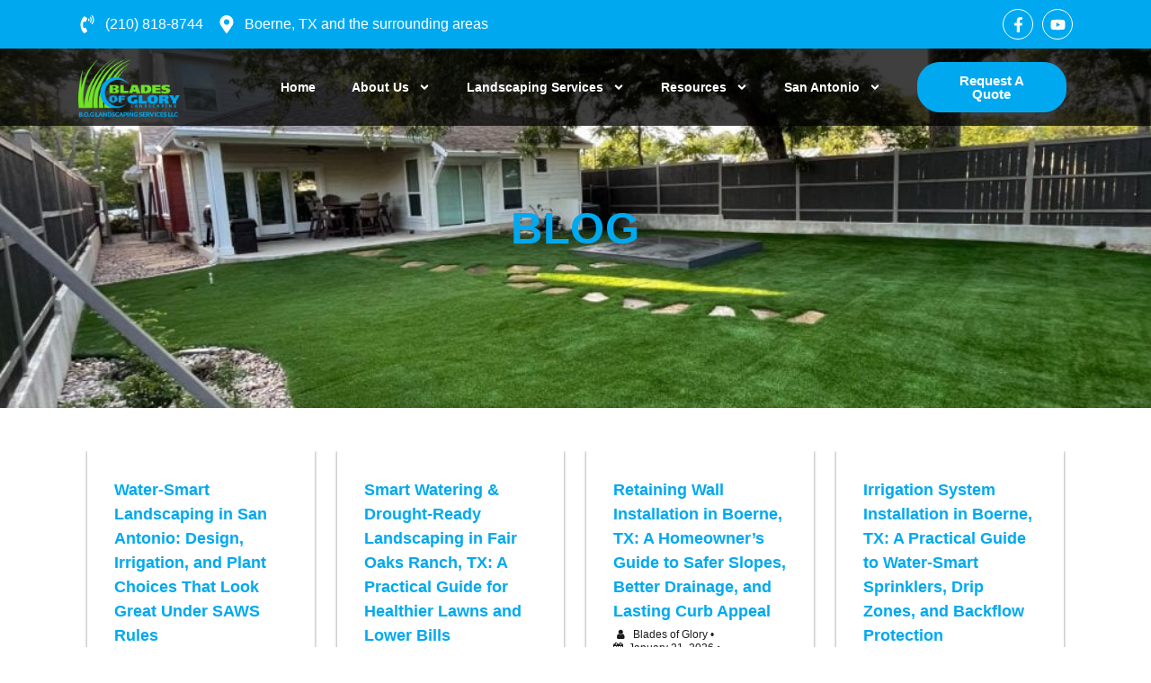

--- FILE ---
content_type: text/html; charset=UTF-8
request_url: https://bladesofglorylandscaping.com/blog/
body_size: 38147
content:
<!doctype html><html lang="en-US"><head><meta charset="UTF-8"><meta name="viewport" content="width=device-width, initial-scale=1"><link rel="profile" href="https://gmpg.org/xfn/11"><meta name='robots' content='index, follow, max-image-preview:large, max-snippet:-1, max-video-preview:-1' /><style>img:is([sizes="auto" i], [sizes^="auto," i]) { contain-intrinsic-size: 3000px 1500px }</style><title>Blog | Blades of Glory Landscaping Service LLC</title><link rel="canonical" href="https://bladesofglorylandscaping.com/blog/" /><meta property="og:locale" content="en_US" /><meta property="og:type" content="article" /><meta property="og:title" content="Blog | Blades of Glory Landscaping Service LLC" /><meta property="og:description" content="Hello world! &#8211; 2 Hello world! &#8211; 2 rahul • January 24, 2024 • Patio Installers, Uncategorized Welcome to WordPress. This is your first post. Edit or delete it, then start writing! Read More » Hello world! Hello world! rahul • January 16, 2024 • Uncategorized Welcome to WordPress. This is your first post. Edit [&hellip;]" /><meta property="og:url" content="https://bladesofglorylandscaping.com/blog/" /><meta property="og:site_name" content="Blades of Glory" /><meta property="article:modified_time" content="2025-01-30T09:37:16+00:00" /><meta property="og:image" content="http://bladesofglorylandscaping.com/wp-content/uploads/2024/01/Residential-Landscaping-Company.jpg" /><meta name="twitter:card" content="summary_large_image" /><meta name="twitter:label1" content="Est. reading time" /><meta name="twitter:data1" content="1 minute" /> <script type="application/ld+json" class="yoast-schema-graph">{"@context":"https://schema.org","@graph":[{"@type":"WebPage","@id":"https://bladesofglorylandscaping.com/blog/","url":"https://bladesofglorylandscaping.com/blog/","name":"Blog | Blades of Glory Landscaping Service LLC","isPartOf":{"@id":"https://bladesofglorylandscaping.com/#website"},"primaryImageOfPage":{"@id":"https://bladesofglorylandscaping.com/blog/#primaryimage"},"image":{"@id":"https://bladesofglorylandscaping.com/blog/#primaryimage"},"thumbnailUrl":"http://bladesofglorylandscaping.com/wp-content/uploads/2024/01/Residential-Landscaping-Company.jpg","datePublished":"2024-01-24T09:10:40+00:00","dateModified":"2025-01-30T09:37:16+00:00","inLanguage":"en-US","potentialAction":[{"@type":"ReadAction","target":["https://bladesofglorylandscaping.com/blog/"]}]},{"@type":"ImageObject","inLanguage":"en-US","@id":"https://bladesofglorylandscaping.com/blog/#primaryimage","url":"http://bladesofglorylandscaping.com/wp-content/uploads/2024/01/Residential-Landscaping-Company.jpg","contentUrl":"http://bladesofglorylandscaping.com/wp-content/uploads/2024/01/Residential-Landscaping-Company.jpg"},{"@type":"WebSite","@id":"https://bladesofglorylandscaping.com/#website","url":"https://bladesofglorylandscaping.com/","name":"Blades of Glory","description":"","publisher":{"@id":"https://bladesofglorylandscaping.com/#organization"},"potentialAction":[{"@type":"SearchAction","target":{"@type":"EntryPoint","urlTemplate":"https://bladesofglorylandscaping.com/?s={search_term_string}"},"query-input":{"@type":"PropertyValueSpecification","valueRequired":true,"valueName":"search_term_string"}}],"inLanguage":"en-US"},{"@type":"Organization","@id":"https://bladesofglorylandscaping.com/#organization","name":"Blades of Glory","url":"https://bladesofglorylandscaping.com/","logo":{"@type":"ImageObject","inLanguage":"en-US","@id":"https://bladesofglorylandscaping.com/#/schema/logo/image/","url":"https://bladesofglorylandscaping.com/wp-content/uploads/2024/01/logo.png","contentUrl":"https://bladesofglorylandscaping.com/wp-content/uploads/2024/01/logo.png","width":281,"height":163,"caption":"Blades of Glory"},"image":{"@id":"https://bladesofglorylandscaping.com/#/schema/logo/image/"}}]}</script> <link rel="alternate" type="application/rss+xml" title="Blades of Glory &raquo; Feed" href="https://bladesofglorylandscaping.com/feed/" /><link rel="alternate" type="application/rss+xml" title="Blades of Glory &raquo; Comments Feed" href="https://bladesofglorylandscaping.com/comments/feed/" /><link data-optimized="1" rel='stylesheet' id='pa-frontend-css' href='https://bladesofglorylandscaping.com/wp-content/litespeed/css/18a2ada21e58c4b75017fbce90f106e6.css?ver=106e6' media='all' /><style id='global-styles-inline-css'>:root{--wp--preset--aspect-ratio--square: 1;--wp--preset--aspect-ratio--4-3: 4/3;--wp--preset--aspect-ratio--3-4: 3/4;--wp--preset--aspect-ratio--3-2: 3/2;--wp--preset--aspect-ratio--2-3: 2/3;--wp--preset--aspect-ratio--16-9: 16/9;--wp--preset--aspect-ratio--9-16: 9/16;--wp--preset--color--black: #000000;--wp--preset--color--cyan-bluish-gray: #abb8c3;--wp--preset--color--white: #ffffff;--wp--preset--color--pale-pink: #f78da7;--wp--preset--color--vivid-red: #cf2e2e;--wp--preset--color--luminous-vivid-orange: #ff6900;--wp--preset--color--luminous-vivid-amber: #fcb900;--wp--preset--color--light-green-cyan: #7bdcb5;--wp--preset--color--vivid-green-cyan: #00d084;--wp--preset--color--pale-cyan-blue: #8ed1fc;--wp--preset--color--vivid-cyan-blue: #0693e3;--wp--preset--color--vivid-purple: #9b51e0;--wp--preset--gradient--vivid-cyan-blue-to-vivid-purple: linear-gradient(135deg,rgba(6,147,227,1) 0%,rgb(155,81,224) 100%);--wp--preset--gradient--light-green-cyan-to-vivid-green-cyan: linear-gradient(135deg,rgb(122,220,180) 0%,rgb(0,208,130) 100%);--wp--preset--gradient--luminous-vivid-amber-to-luminous-vivid-orange: linear-gradient(135deg,rgba(252,185,0,1) 0%,rgba(255,105,0,1) 100%);--wp--preset--gradient--luminous-vivid-orange-to-vivid-red: linear-gradient(135deg,rgba(255,105,0,1) 0%,rgb(207,46,46) 100%);--wp--preset--gradient--very-light-gray-to-cyan-bluish-gray: linear-gradient(135deg,rgb(238,238,238) 0%,rgb(169,184,195) 100%);--wp--preset--gradient--cool-to-warm-spectrum: linear-gradient(135deg,rgb(74,234,220) 0%,rgb(151,120,209) 20%,rgb(207,42,186) 40%,rgb(238,44,130) 60%,rgb(251,105,98) 80%,rgb(254,248,76) 100%);--wp--preset--gradient--blush-light-purple: linear-gradient(135deg,rgb(255,206,236) 0%,rgb(152,150,240) 100%);--wp--preset--gradient--blush-bordeaux: linear-gradient(135deg,rgb(254,205,165) 0%,rgb(254,45,45) 50%,rgb(107,0,62) 100%);--wp--preset--gradient--luminous-dusk: linear-gradient(135deg,rgb(255,203,112) 0%,rgb(199,81,192) 50%,rgb(65,88,208) 100%);--wp--preset--gradient--pale-ocean: linear-gradient(135deg,rgb(255,245,203) 0%,rgb(182,227,212) 50%,rgb(51,167,181) 100%);--wp--preset--gradient--electric-grass: linear-gradient(135deg,rgb(202,248,128) 0%,rgb(113,206,126) 100%);--wp--preset--gradient--midnight: linear-gradient(135deg,rgb(2,3,129) 0%,rgb(40,116,252) 100%);--wp--preset--font-size--small: 13px;--wp--preset--font-size--medium: 20px;--wp--preset--font-size--large: 36px;--wp--preset--font-size--x-large: 42px;--wp--preset--spacing--20: 0.44rem;--wp--preset--spacing--30: 0.67rem;--wp--preset--spacing--40: 1rem;--wp--preset--spacing--50: 1.5rem;--wp--preset--spacing--60: 2.25rem;--wp--preset--spacing--70: 3.38rem;--wp--preset--spacing--80: 5.06rem;--wp--preset--shadow--natural: 6px 6px 9px rgba(0, 0, 0, 0.2);--wp--preset--shadow--deep: 12px 12px 50px rgba(0, 0, 0, 0.4);--wp--preset--shadow--sharp: 6px 6px 0px rgba(0, 0, 0, 0.2);--wp--preset--shadow--outlined: 6px 6px 0px -3px rgba(255, 255, 255, 1), 6px 6px rgba(0, 0, 0, 1);--wp--preset--shadow--crisp: 6px 6px 0px rgba(0, 0, 0, 1);}:root { --wp--style--global--content-size: 800px;--wp--style--global--wide-size: 1200px; }:where(body) { margin: 0; }.wp-site-blocks > .alignleft { float: left; margin-right: 2em; }.wp-site-blocks > .alignright { float: right; margin-left: 2em; }.wp-site-blocks > .aligncenter { justify-content: center; margin-left: auto; margin-right: auto; }:where(.wp-site-blocks) > * { margin-block-start: 24px; margin-block-end: 0; }:where(.wp-site-blocks) > :first-child { margin-block-start: 0; }:where(.wp-site-blocks) > :last-child { margin-block-end: 0; }:root { --wp--style--block-gap: 24px; }:root :where(.is-layout-flow) > :first-child{margin-block-start: 0;}:root :where(.is-layout-flow) > :last-child{margin-block-end: 0;}:root :where(.is-layout-flow) > *{margin-block-start: 24px;margin-block-end: 0;}:root :where(.is-layout-constrained) > :first-child{margin-block-start: 0;}:root :where(.is-layout-constrained) > :last-child{margin-block-end: 0;}:root :where(.is-layout-constrained) > *{margin-block-start: 24px;margin-block-end: 0;}:root :where(.is-layout-flex){gap: 24px;}:root :where(.is-layout-grid){gap: 24px;}.is-layout-flow > .alignleft{float: left;margin-inline-start: 0;margin-inline-end: 2em;}.is-layout-flow > .alignright{float: right;margin-inline-start: 2em;margin-inline-end: 0;}.is-layout-flow > .aligncenter{margin-left: auto !important;margin-right: auto !important;}.is-layout-constrained > .alignleft{float: left;margin-inline-start: 0;margin-inline-end: 2em;}.is-layout-constrained > .alignright{float: right;margin-inline-start: 2em;margin-inline-end: 0;}.is-layout-constrained > .aligncenter{margin-left: auto !important;margin-right: auto !important;}.is-layout-constrained > :where(:not(.alignleft):not(.alignright):not(.alignfull)){max-width: var(--wp--style--global--content-size);margin-left: auto !important;margin-right: auto !important;}.is-layout-constrained > .alignwide{max-width: var(--wp--style--global--wide-size);}body .is-layout-flex{display: flex;}.is-layout-flex{flex-wrap: wrap;align-items: center;}.is-layout-flex > :is(*, div){margin: 0;}body .is-layout-grid{display: grid;}.is-layout-grid > :is(*, div){margin: 0;}body{padding-top: 0px;padding-right: 0px;padding-bottom: 0px;padding-left: 0px;}a:where(:not(.wp-element-button)){text-decoration: underline;}:root :where(.wp-element-button, .wp-block-button__link){background-color: #32373c;border-width: 0;color: #fff;font-family: inherit;font-size: inherit;line-height: inherit;padding: calc(0.667em + 2px) calc(1.333em + 2px);text-decoration: none;}.has-black-color{color: var(--wp--preset--color--black) !important;}.has-cyan-bluish-gray-color{color: var(--wp--preset--color--cyan-bluish-gray) !important;}.has-white-color{color: var(--wp--preset--color--white) !important;}.has-pale-pink-color{color: var(--wp--preset--color--pale-pink) !important;}.has-vivid-red-color{color: var(--wp--preset--color--vivid-red) !important;}.has-luminous-vivid-orange-color{color: var(--wp--preset--color--luminous-vivid-orange) !important;}.has-luminous-vivid-amber-color{color: var(--wp--preset--color--luminous-vivid-amber) !important;}.has-light-green-cyan-color{color: var(--wp--preset--color--light-green-cyan) !important;}.has-vivid-green-cyan-color{color: var(--wp--preset--color--vivid-green-cyan) !important;}.has-pale-cyan-blue-color{color: var(--wp--preset--color--pale-cyan-blue) !important;}.has-vivid-cyan-blue-color{color: var(--wp--preset--color--vivid-cyan-blue) !important;}.has-vivid-purple-color{color: var(--wp--preset--color--vivid-purple) !important;}.has-black-background-color{background-color: var(--wp--preset--color--black) !important;}.has-cyan-bluish-gray-background-color{background-color: var(--wp--preset--color--cyan-bluish-gray) !important;}.has-white-background-color{background-color: var(--wp--preset--color--white) !important;}.has-pale-pink-background-color{background-color: var(--wp--preset--color--pale-pink) !important;}.has-vivid-red-background-color{background-color: var(--wp--preset--color--vivid-red) !important;}.has-luminous-vivid-orange-background-color{background-color: var(--wp--preset--color--luminous-vivid-orange) !important;}.has-luminous-vivid-amber-background-color{background-color: var(--wp--preset--color--luminous-vivid-amber) !important;}.has-light-green-cyan-background-color{background-color: var(--wp--preset--color--light-green-cyan) !important;}.has-vivid-green-cyan-background-color{background-color: var(--wp--preset--color--vivid-green-cyan) !important;}.has-pale-cyan-blue-background-color{background-color: var(--wp--preset--color--pale-cyan-blue) !important;}.has-vivid-cyan-blue-background-color{background-color: var(--wp--preset--color--vivid-cyan-blue) !important;}.has-vivid-purple-background-color{background-color: var(--wp--preset--color--vivid-purple) !important;}.has-black-border-color{border-color: var(--wp--preset--color--black) !important;}.has-cyan-bluish-gray-border-color{border-color: var(--wp--preset--color--cyan-bluish-gray) !important;}.has-white-border-color{border-color: var(--wp--preset--color--white) !important;}.has-pale-pink-border-color{border-color: var(--wp--preset--color--pale-pink) !important;}.has-vivid-red-border-color{border-color: var(--wp--preset--color--vivid-red) !important;}.has-luminous-vivid-orange-border-color{border-color: var(--wp--preset--color--luminous-vivid-orange) !important;}.has-luminous-vivid-amber-border-color{border-color: var(--wp--preset--color--luminous-vivid-amber) !important;}.has-light-green-cyan-border-color{border-color: var(--wp--preset--color--light-green-cyan) !important;}.has-vivid-green-cyan-border-color{border-color: var(--wp--preset--color--vivid-green-cyan) !important;}.has-pale-cyan-blue-border-color{border-color: var(--wp--preset--color--pale-cyan-blue) !important;}.has-vivid-cyan-blue-border-color{border-color: var(--wp--preset--color--vivid-cyan-blue) !important;}.has-vivid-purple-border-color{border-color: var(--wp--preset--color--vivid-purple) !important;}.has-vivid-cyan-blue-to-vivid-purple-gradient-background{background: var(--wp--preset--gradient--vivid-cyan-blue-to-vivid-purple) !important;}.has-light-green-cyan-to-vivid-green-cyan-gradient-background{background: var(--wp--preset--gradient--light-green-cyan-to-vivid-green-cyan) !important;}.has-luminous-vivid-amber-to-luminous-vivid-orange-gradient-background{background: var(--wp--preset--gradient--luminous-vivid-amber-to-luminous-vivid-orange) !important;}.has-luminous-vivid-orange-to-vivid-red-gradient-background{background: var(--wp--preset--gradient--luminous-vivid-orange-to-vivid-red) !important;}.has-very-light-gray-to-cyan-bluish-gray-gradient-background{background: var(--wp--preset--gradient--very-light-gray-to-cyan-bluish-gray) !important;}.has-cool-to-warm-spectrum-gradient-background{background: var(--wp--preset--gradient--cool-to-warm-spectrum) !important;}.has-blush-light-purple-gradient-background{background: var(--wp--preset--gradient--blush-light-purple) !important;}.has-blush-bordeaux-gradient-background{background: var(--wp--preset--gradient--blush-bordeaux) !important;}.has-luminous-dusk-gradient-background{background: var(--wp--preset--gradient--luminous-dusk) !important;}.has-pale-ocean-gradient-background{background: var(--wp--preset--gradient--pale-ocean) !important;}.has-electric-grass-gradient-background{background: var(--wp--preset--gradient--electric-grass) !important;}.has-midnight-gradient-background{background: var(--wp--preset--gradient--midnight) !important;}.has-small-font-size{font-size: var(--wp--preset--font-size--small) !important;}.has-medium-font-size{font-size: var(--wp--preset--font-size--medium) !important;}.has-large-font-size{font-size: var(--wp--preset--font-size--large) !important;}.has-x-large-font-size{font-size: var(--wp--preset--font-size--x-large) !important;}
:root :where(.wp-block-pullquote){font-size: 1.5em;line-height: 1.6;}</style><link data-optimized="1" rel='stylesheet' id='parent-style-css' href='https://bladesofglorylandscaping.com/wp-content/litespeed/css/8698471c4ca26f3f7570783819107b1b.css?ver=07b1b' media='all' /><link data-optimized="1" rel='stylesheet' id='child-style-css' href='https://bladesofglorylandscaping.com/wp-content/litespeed/css/91c05956d111d0a2696cad964633f914.css?ver=3f914' media='all' /><link data-optimized="1" rel='stylesheet' id='hello-elementor-css' href='https://bladesofglorylandscaping.com/wp-content/litespeed/css/fb0a831de55eb86f5a4fdc4aa40ef493.css?ver=ef493' media='all' /><link data-optimized="1" rel='stylesheet' id='hello-elementor-theme-style-css' href='https://bladesofglorylandscaping.com/wp-content/litespeed/css/bc3bc3cfc88c68c51e8740edd9131344.css?ver=31344' media='all' /><link data-optimized="1" rel='stylesheet' id='hello-elementor-header-footer-css' href='https://bladesofglorylandscaping.com/wp-content/litespeed/css/c2b2c195179fd28e55f3632abafeacf1.css?ver=eacf1' media='all' /><link data-optimized="1" rel='stylesheet' id='elementor-frontend-css' href='https://bladesofglorylandscaping.com/wp-content/litespeed/css/8873859c19afaf1195d405e1c5389cab.css?ver=89cab' media='all' /><style id='elementor-frontend-inline-css'>@-webkit-keyframes ha_fadeIn{0%{opacity:0}to{opacity:1}}@keyframes ha_fadeIn{0%{opacity:0}to{opacity:1}}@-webkit-keyframes ha_zoomIn{0%{opacity:0;-webkit-transform:scale3d(.3,.3,.3);transform:scale3d(.3,.3,.3)}50%{opacity:1}}@keyframes ha_zoomIn{0%{opacity:0;-webkit-transform:scale3d(.3,.3,.3);transform:scale3d(.3,.3,.3)}50%{opacity:1}}@-webkit-keyframes ha_rollIn{0%{opacity:0;-webkit-transform:translate3d(-100%,0,0) rotate3d(0,0,1,-120deg);transform:translate3d(-100%,0,0) rotate3d(0,0,1,-120deg)}to{opacity:1}}@keyframes ha_rollIn{0%{opacity:0;-webkit-transform:translate3d(-100%,0,0) rotate3d(0,0,1,-120deg);transform:translate3d(-100%,0,0) rotate3d(0,0,1,-120deg)}to{opacity:1}}@-webkit-keyframes ha_bounce{0%,20%,53%,to{-webkit-animation-timing-function:cubic-bezier(.215,.61,.355,1);animation-timing-function:cubic-bezier(.215,.61,.355,1)}40%,43%{-webkit-transform:translate3d(0,-30px,0) scaleY(1.1);transform:translate3d(0,-30px,0) scaleY(1.1);-webkit-animation-timing-function:cubic-bezier(.755,.05,.855,.06);animation-timing-function:cubic-bezier(.755,.05,.855,.06)}70%{-webkit-transform:translate3d(0,-15px,0) scaleY(1.05);transform:translate3d(0,-15px,0) scaleY(1.05);-webkit-animation-timing-function:cubic-bezier(.755,.05,.855,.06);animation-timing-function:cubic-bezier(.755,.05,.855,.06)}80%{-webkit-transition-timing-function:cubic-bezier(.215,.61,.355,1);transition-timing-function:cubic-bezier(.215,.61,.355,1);-webkit-transform:translate3d(0,0,0) scaleY(.95);transform:translate3d(0,0,0) scaleY(.95)}90%{-webkit-transform:translate3d(0,-4px,0) scaleY(1.02);transform:translate3d(0,-4px,0) scaleY(1.02)}}@keyframes ha_bounce{0%,20%,53%,to{-webkit-animation-timing-function:cubic-bezier(.215,.61,.355,1);animation-timing-function:cubic-bezier(.215,.61,.355,1)}40%,43%{-webkit-transform:translate3d(0,-30px,0) scaleY(1.1);transform:translate3d(0,-30px,0) scaleY(1.1);-webkit-animation-timing-function:cubic-bezier(.755,.05,.855,.06);animation-timing-function:cubic-bezier(.755,.05,.855,.06)}70%{-webkit-transform:translate3d(0,-15px,0) scaleY(1.05);transform:translate3d(0,-15px,0) scaleY(1.05);-webkit-animation-timing-function:cubic-bezier(.755,.05,.855,.06);animation-timing-function:cubic-bezier(.755,.05,.855,.06)}80%{-webkit-transition-timing-function:cubic-bezier(.215,.61,.355,1);transition-timing-function:cubic-bezier(.215,.61,.355,1);-webkit-transform:translate3d(0,0,0) scaleY(.95);transform:translate3d(0,0,0) scaleY(.95)}90%{-webkit-transform:translate3d(0,-4px,0) scaleY(1.02);transform:translate3d(0,-4px,0) scaleY(1.02)}}@-webkit-keyframes ha_bounceIn{0%,20%,40%,60%,80%,to{-webkit-animation-timing-function:cubic-bezier(.215,.61,.355,1);animation-timing-function:cubic-bezier(.215,.61,.355,1)}0%{opacity:0;-webkit-transform:scale3d(.3,.3,.3);transform:scale3d(.3,.3,.3)}20%{-webkit-transform:scale3d(1.1,1.1,1.1);transform:scale3d(1.1,1.1,1.1)}40%{-webkit-transform:scale3d(.9,.9,.9);transform:scale3d(.9,.9,.9)}60%{opacity:1;-webkit-transform:scale3d(1.03,1.03,1.03);transform:scale3d(1.03,1.03,1.03)}80%{-webkit-transform:scale3d(.97,.97,.97);transform:scale3d(.97,.97,.97)}to{opacity:1}}@keyframes ha_bounceIn{0%,20%,40%,60%,80%,to{-webkit-animation-timing-function:cubic-bezier(.215,.61,.355,1);animation-timing-function:cubic-bezier(.215,.61,.355,1)}0%{opacity:0;-webkit-transform:scale3d(.3,.3,.3);transform:scale3d(.3,.3,.3)}20%{-webkit-transform:scale3d(1.1,1.1,1.1);transform:scale3d(1.1,1.1,1.1)}40%{-webkit-transform:scale3d(.9,.9,.9);transform:scale3d(.9,.9,.9)}60%{opacity:1;-webkit-transform:scale3d(1.03,1.03,1.03);transform:scale3d(1.03,1.03,1.03)}80%{-webkit-transform:scale3d(.97,.97,.97);transform:scale3d(.97,.97,.97)}to{opacity:1}}@-webkit-keyframes ha_flipInX{0%{opacity:0;-webkit-transform:perspective(400px) rotate3d(1,0,0,90deg);transform:perspective(400px) rotate3d(1,0,0,90deg);-webkit-animation-timing-function:ease-in;animation-timing-function:ease-in}40%{-webkit-transform:perspective(400px) rotate3d(1,0,0,-20deg);transform:perspective(400px) rotate3d(1,0,0,-20deg);-webkit-animation-timing-function:ease-in;animation-timing-function:ease-in}60%{opacity:1;-webkit-transform:perspective(400px) rotate3d(1,0,0,10deg);transform:perspective(400px) rotate3d(1,0,0,10deg)}80%{-webkit-transform:perspective(400px) rotate3d(1,0,0,-5deg);transform:perspective(400px) rotate3d(1,0,0,-5deg)}}@keyframes ha_flipInX{0%{opacity:0;-webkit-transform:perspective(400px) rotate3d(1,0,0,90deg);transform:perspective(400px) rotate3d(1,0,0,90deg);-webkit-animation-timing-function:ease-in;animation-timing-function:ease-in}40%{-webkit-transform:perspective(400px) rotate3d(1,0,0,-20deg);transform:perspective(400px) rotate3d(1,0,0,-20deg);-webkit-animation-timing-function:ease-in;animation-timing-function:ease-in}60%{opacity:1;-webkit-transform:perspective(400px) rotate3d(1,0,0,10deg);transform:perspective(400px) rotate3d(1,0,0,10deg)}80%{-webkit-transform:perspective(400px) rotate3d(1,0,0,-5deg);transform:perspective(400px) rotate3d(1,0,0,-5deg)}}@-webkit-keyframes ha_flipInY{0%{opacity:0;-webkit-transform:perspective(400px) rotate3d(0,1,0,90deg);transform:perspective(400px) rotate3d(0,1,0,90deg);-webkit-animation-timing-function:ease-in;animation-timing-function:ease-in}40%{-webkit-transform:perspective(400px) rotate3d(0,1,0,-20deg);transform:perspective(400px) rotate3d(0,1,0,-20deg);-webkit-animation-timing-function:ease-in;animation-timing-function:ease-in}60%{opacity:1;-webkit-transform:perspective(400px) rotate3d(0,1,0,10deg);transform:perspective(400px) rotate3d(0,1,0,10deg)}80%{-webkit-transform:perspective(400px) rotate3d(0,1,0,-5deg);transform:perspective(400px) rotate3d(0,1,0,-5deg)}}@keyframes ha_flipInY{0%{opacity:0;-webkit-transform:perspective(400px) rotate3d(0,1,0,90deg);transform:perspective(400px) rotate3d(0,1,0,90deg);-webkit-animation-timing-function:ease-in;animation-timing-function:ease-in}40%{-webkit-transform:perspective(400px) rotate3d(0,1,0,-20deg);transform:perspective(400px) rotate3d(0,1,0,-20deg);-webkit-animation-timing-function:ease-in;animation-timing-function:ease-in}60%{opacity:1;-webkit-transform:perspective(400px) rotate3d(0,1,0,10deg);transform:perspective(400px) rotate3d(0,1,0,10deg)}80%{-webkit-transform:perspective(400px) rotate3d(0,1,0,-5deg);transform:perspective(400px) rotate3d(0,1,0,-5deg)}}@-webkit-keyframes ha_swing{20%{-webkit-transform:rotate3d(0,0,1,15deg);transform:rotate3d(0,0,1,15deg)}40%{-webkit-transform:rotate3d(0,0,1,-10deg);transform:rotate3d(0,0,1,-10deg)}60%{-webkit-transform:rotate3d(0,0,1,5deg);transform:rotate3d(0,0,1,5deg)}80%{-webkit-transform:rotate3d(0,0,1,-5deg);transform:rotate3d(0,0,1,-5deg)}}@keyframes ha_swing{20%{-webkit-transform:rotate3d(0,0,1,15deg);transform:rotate3d(0,0,1,15deg)}40%{-webkit-transform:rotate3d(0,0,1,-10deg);transform:rotate3d(0,0,1,-10deg)}60%{-webkit-transform:rotate3d(0,0,1,5deg);transform:rotate3d(0,0,1,5deg)}80%{-webkit-transform:rotate3d(0,0,1,-5deg);transform:rotate3d(0,0,1,-5deg)}}@-webkit-keyframes ha_slideInDown{0%{visibility:visible;-webkit-transform:translate3d(0,-100%,0);transform:translate3d(0,-100%,0)}}@keyframes ha_slideInDown{0%{visibility:visible;-webkit-transform:translate3d(0,-100%,0);transform:translate3d(0,-100%,0)}}@-webkit-keyframes ha_slideInUp{0%{visibility:visible;-webkit-transform:translate3d(0,100%,0);transform:translate3d(0,100%,0)}}@keyframes ha_slideInUp{0%{visibility:visible;-webkit-transform:translate3d(0,100%,0);transform:translate3d(0,100%,0)}}@-webkit-keyframes ha_slideInLeft{0%{visibility:visible;-webkit-transform:translate3d(-100%,0,0);transform:translate3d(-100%,0,0)}}@keyframes ha_slideInLeft{0%{visibility:visible;-webkit-transform:translate3d(-100%,0,0);transform:translate3d(-100%,0,0)}}@-webkit-keyframes ha_slideInRight{0%{visibility:visible;-webkit-transform:translate3d(100%,0,0);transform:translate3d(100%,0,0)}}@keyframes ha_slideInRight{0%{visibility:visible;-webkit-transform:translate3d(100%,0,0);transform:translate3d(100%,0,0)}}.ha_fadeIn{-webkit-animation-name:ha_fadeIn;animation-name:ha_fadeIn}.ha_zoomIn{-webkit-animation-name:ha_zoomIn;animation-name:ha_zoomIn}.ha_rollIn{-webkit-animation-name:ha_rollIn;animation-name:ha_rollIn}.ha_bounce{-webkit-transform-origin:center bottom;-ms-transform-origin:center bottom;transform-origin:center bottom;-webkit-animation-name:ha_bounce;animation-name:ha_bounce}.ha_bounceIn{-webkit-animation-name:ha_bounceIn;animation-name:ha_bounceIn;-webkit-animation-duration:.75s;-webkit-animation-duration:calc(var(--animate-duration)*.75);animation-duration:.75s;animation-duration:calc(var(--animate-duration)*.75)}.ha_flipInX,.ha_flipInY{-webkit-animation-name:ha_flipInX;animation-name:ha_flipInX;-webkit-backface-visibility:visible!important;backface-visibility:visible!important}.ha_flipInY{-webkit-animation-name:ha_flipInY;animation-name:ha_flipInY}.ha_swing{-webkit-transform-origin:top center;-ms-transform-origin:top center;transform-origin:top center;-webkit-animation-name:ha_swing;animation-name:ha_swing}.ha_slideInDown{-webkit-animation-name:ha_slideInDown;animation-name:ha_slideInDown}.ha_slideInUp{-webkit-animation-name:ha_slideInUp;animation-name:ha_slideInUp}.ha_slideInLeft{-webkit-animation-name:ha_slideInLeft;animation-name:ha_slideInLeft}.ha_slideInRight{-webkit-animation-name:ha_slideInRight;animation-name:ha_slideInRight}.ha-css-transform-yes{-webkit-transition-duration:var(--ha-tfx-transition-duration, .2s);transition-duration:var(--ha-tfx-transition-duration, .2s);-webkit-transition-property:-webkit-transform;transition-property:transform;transition-property:transform,-webkit-transform;-webkit-transform:translate(var(--ha-tfx-translate-x, 0),var(--ha-tfx-translate-y, 0)) scale(var(--ha-tfx-scale-x, 1),var(--ha-tfx-scale-y, 1)) skew(var(--ha-tfx-skew-x, 0),var(--ha-tfx-skew-y, 0)) rotateX(var(--ha-tfx-rotate-x, 0)) rotateY(var(--ha-tfx-rotate-y, 0)) rotateZ(var(--ha-tfx-rotate-z, 0));transform:translate(var(--ha-tfx-translate-x, 0),var(--ha-tfx-translate-y, 0)) scale(var(--ha-tfx-scale-x, 1),var(--ha-tfx-scale-y, 1)) skew(var(--ha-tfx-skew-x, 0),var(--ha-tfx-skew-y, 0)) rotateX(var(--ha-tfx-rotate-x, 0)) rotateY(var(--ha-tfx-rotate-y, 0)) rotateZ(var(--ha-tfx-rotate-z, 0))}.ha-css-transform-yes:hover{-webkit-transform:translate(var(--ha-tfx-translate-x-hover, var(--ha-tfx-translate-x, 0)),var(--ha-tfx-translate-y-hover, var(--ha-tfx-translate-y, 0))) scale(var(--ha-tfx-scale-x-hover, var(--ha-tfx-scale-x, 1)),var(--ha-tfx-scale-y-hover, var(--ha-tfx-scale-y, 1))) skew(var(--ha-tfx-skew-x-hover, var(--ha-tfx-skew-x, 0)),var(--ha-tfx-skew-y-hover, var(--ha-tfx-skew-y, 0))) rotateX(var(--ha-tfx-rotate-x-hover, var(--ha-tfx-rotate-x, 0))) rotateY(var(--ha-tfx-rotate-y-hover, var(--ha-tfx-rotate-y, 0))) rotateZ(var(--ha-tfx-rotate-z-hover, var(--ha-tfx-rotate-z, 0)));transform:translate(var(--ha-tfx-translate-x-hover, var(--ha-tfx-translate-x, 0)),var(--ha-tfx-translate-y-hover, var(--ha-tfx-translate-y, 0))) scale(var(--ha-tfx-scale-x-hover, var(--ha-tfx-scale-x, 1)),var(--ha-tfx-scale-y-hover, var(--ha-tfx-scale-y, 1))) skew(var(--ha-tfx-skew-x-hover, var(--ha-tfx-skew-x, 0)),var(--ha-tfx-skew-y-hover, var(--ha-tfx-skew-y, 0))) rotateX(var(--ha-tfx-rotate-x-hover, var(--ha-tfx-rotate-x, 0))) rotateY(var(--ha-tfx-rotate-y-hover, var(--ha-tfx-rotate-y, 0))) rotateZ(var(--ha-tfx-rotate-z-hover, var(--ha-tfx-rotate-z, 0)))}.happy-addon>.elementor-widget-container{word-wrap:break-word;overflow-wrap:break-word}.happy-addon>.elementor-widget-container,.happy-addon>.elementor-widget-container *{-webkit-box-sizing:border-box;box-sizing:border-box}.happy-addon:not(:has(.elementor-widget-container)),.happy-addon:not(:has(.elementor-widget-container)) *{-webkit-box-sizing:border-box;box-sizing:border-box;word-wrap:break-word;overflow-wrap:break-word}.happy-addon p:empty{display:none}.happy-addon .elementor-inline-editing{min-height:auto!important}.happy-addon-pro img{max-width:100%;height:auto;-o-object-fit:cover;object-fit:cover}.ha-screen-reader-text{position:absolute;overflow:hidden;clip:rect(1px,1px,1px,1px);margin:-1px;padding:0;width:1px;height:1px;border:0;word-wrap:normal!important;-webkit-clip-path:inset(50%);clip-path:inset(50%)}.ha-has-bg-overlay>.elementor-widget-container{position:relative;z-index:1}.ha-has-bg-overlay>.elementor-widget-container:before{position:absolute;top:0;left:0;z-index:-1;width:100%;height:100%;content:""}.ha-has-bg-overlay:not(:has(.elementor-widget-container)){position:relative;z-index:1}.ha-has-bg-overlay:not(:has(.elementor-widget-container)):before{position:absolute;top:0;left:0;z-index:-1;width:100%;height:100%;content:""}.ha-popup--is-enabled .ha-js-popup,.ha-popup--is-enabled .ha-js-popup img{cursor:-webkit-zoom-in!important;cursor:zoom-in!important}.mfp-wrap .mfp-arrow,.mfp-wrap .mfp-close{background-color:transparent}.mfp-wrap .mfp-arrow:focus,.mfp-wrap .mfp-close:focus{outline-width:thin}.ha-advanced-tooltip-enable{position:relative;cursor:pointer;--ha-tooltip-arrow-color:black;--ha-tooltip-arrow-distance:0}.ha-advanced-tooltip-enable .ha-advanced-tooltip-content{position:absolute;z-index:999;display:none;padding:5px 0;width:120px;height:auto;border-radius:6px;background-color:#000;color:#fff;text-align:center;opacity:0}.ha-advanced-tooltip-enable .ha-advanced-tooltip-content::after{position:absolute;border-width:5px;border-style:solid;content:""}.ha-advanced-tooltip-enable .ha-advanced-tooltip-content.no-arrow::after{visibility:hidden}.ha-advanced-tooltip-enable .ha-advanced-tooltip-content.show{display:inline-block;opacity:1}.ha-advanced-tooltip-enable.ha-advanced-tooltip-top .ha-advanced-tooltip-content,body[data-elementor-device-mode=tablet] .ha-advanced-tooltip-enable.ha-advanced-tooltip-tablet-top .ha-advanced-tooltip-content{top:unset;right:0;bottom:calc(101% + var(--ha-tooltip-arrow-distance));left:0;margin:0 auto}.ha-advanced-tooltip-enable.ha-advanced-tooltip-top .ha-advanced-tooltip-content::after,body[data-elementor-device-mode=tablet] .ha-advanced-tooltip-enable.ha-advanced-tooltip-tablet-top .ha-advanced-tooltip-content::after{top:100%;right:unset;bottom:unset;left:50%;border-color:var(--ha-tooltip-arrow-color) transparent transparent transparent;-webkit-transform:translateX(-50%);-ms-transform:translateX(-50%);transform:translateX(-50%)}.ha-advanced-tooltip-enable.ha-advanced-tooltip-bottom .ha-advanced-tooltip-content,body[data-elementor-device-mode=tablet] .ha-advanced-tooltip-enable.ha-advanced-tooltip-tablet-bottom .ha-advanced-tooltip-content{top:calc(101% + var(--ha-tooltip-arrow-distance));right:0;bottom:unset;left:0;margin:0 auto}.ha-advanced-tooltip-enable.ha-advanced-tooltip-bottom .ha-advanced-tooltip-content::after,body[data-elementor-device-mode=tablet] .ha-advanced-tooltip-enable.ha-advanced-tooltip-tablet-bottom .ha-advanced-tooltip-content::after{top:unset;right:unset;bottom:100%;left:50%;border-color:transparent transparent var(--ha-tooltip-arrow-color) transparent;-webkit-transform:translateX(-50%);-ms-transform:translateX(-50%);transform:translateX(-50%)}.ha-advanced-tooltip-enable.ha-advanced-tooltip-left .ha-advanced-tooltip-content,body[data-elementor-device-mode=tablet] .ha-advanced-tooltip-enable.ha-advanced-tooltip-tablet-left .ha-advanced-tooltip-content{top:50%;right:calc(101% + var(--ha-tooltip-arrow-distance));bottom:unset;left:unset;-webkit-transform:translateY(-50%);-ms-transform:translateY(-50%);transform:translateY(-50%)}.ha-advanced-tooltip-enable.ha-advanced-tooltip-left .ha-advanced-tooltip-content::after,body[data-elementor-device-mode=tablet] .ha-advanced-tooltip-enable.ha-advanced-tooltip-tablet-left .ha-advanced-tooltip-content::after{top:50%;right:unset;bottom:unset;left:100%;border-color:transparent transparent transparent var(--ha-tooltip-arrow-color);-webkit-transform:translateY(-50%);-ms-transform:translateY(-50%);transform:translateY(-50%)}.ha-advanced-tooltip-enable.ha-advanced-tooltip-right .ha-advanced-tooltip-content,body[data-elementor-device-mode=tablet] .ha-advanced-tooltip-enable.ha-advanced-tooltip-tablet-right .ha-advanced-tooltip-content{top:50%;right:unset;bottom:unset;left:calc(101% + var(--ha-tooltip-arrow-distance));-webkit-transform:translateY(-50%);-ms-transform:translateY(-50%);transform:translateY(-50%)}.ha-advanced-tooltip-enable.ha-advanced-tooltip-right .ha-advanced-tooltip-content::after,body[data-elementor-device-mode=tablet] .ha-advanced-tooltip-enable.ha-advanced-tooltip-tablet-right .ha-advanced-tooltip-content::after{top:50%;right:100%;bottom:unset;left:unset;border-color:transparent var(--ha-tooltip-arrow-color) transparent transparent;-webkit-transform:translateY(-50%);-ms-transform:translateY(-50%);transform:translateY(-50%)}body[data-elementor-device-mode=mobile] .ha-advanced-tooltip-enable.ha-advanced-tooltip-mobile-top .ha-advanced-tooltip-content{top:unset;right:0;bottom:calc(101% + var(--ha-tooltip-arrow-distance));left:0;margin:0 auto}body[data-elementor-device-mode=mobile] .ha-advanced-tooltip-enable.ha-advanced-tooltip-mobile-top .ha-advanced-tooltip-content::after{top:100%;right:unset;bottom:unset;left:50%;border-color:var(--ha-tooltip-arrow-color) transparent transparent transparent;-webkit-transform:translateX(-50%);-ms-transform:translateX(-50%);transform:translateX(-50%)}body[data-elementor-device-mode=mobile] .ha-advanced-tooltip-enable.ha-advanced-tooltip-mobile-bottom .ha-advanced-tooltip-content{top:calc(101% + var(--ha-tooltip-arrow-distance));right:0;bottom:unset;left:0;margin:0 auto}body[data-elementor-device-mode=mobile] .ha-advanced-tooltip-enable.ha-advanced-tooltip-mobile-bottom .ha-advanced-tooltip-content::after{top:unset;right:unset;bottom:100%;left:50%;border-color:transparent transparent var(--ha-tooltip-arrow-color) transparent;-webkit-transform:translateX(-50%);-ms-transform:translateX(-50%);transform:translateX(-50%)}body[data-elementor-device-mode=mobile] .ha-advanced-tooltip-enable.ha-advanced-tooltip-mobile-left .ha-advanced-tooltip-content{top:50%;right:calc(101% + var(--ha-tooltip-arrow-distance));bottom:unset;left:unset;-webkit-transform:translateY(-50%);-ms-transform:translateY(-50%);transform:translateY(-50%)}body[data-elementor-device-mode=mobile] .ha-advanced-tooltip-enable.ha-advanced-tooltip-mobile-left .ha-advanced-tooltip-content::after{top:50%;right:unset;bottom:unset;left:100%;border-color:transparent transparent transparent var(--ha-tooltip-arrow-color);-webkit-transform:translateY(-50%);-ms-transform:translateY(-50%);transform:translateY(-50%)}body[data-elementor-device-mode=mobile] .ha-advanced-tooltip-enable.ha-advanced-tooltip-mobile-right .ha-advanced-tooltip-content{top:50%;right:unset;bottom:unset;left:calc(101% + var(--ha-tooltip-arrow-distance));-webkit-transform:translateY(-50%);-ms-transform:translateY(-50%);transform:translateY(-50%)}body[data-elementor-device-mode=mobile] .ha-advanced-tooltip-enable.ha-advanced-tooltip-mobile-right .ha-advanced-tooltip-content::after{top:50%;right:100%;bottom:unset;left:unset;border-color:transparent var(--ha-tooltip-arrow-color) transparent transparent;-webkit-transform:translateY(-50%);-ms-transform:translateY(-50%);transform:translateY(-50%)}body.elementor-editor-active .happy-addon.ha-gravityforms .gform_wrapper{display:block!important}.ha-scroll-to-top-wrap.ha-scroll-to-top-hide{display:none}.ha-scroll-to-top-wrap.edit-mode,.ha-scroll-to-top-wrap.single-page-off{display:none!important}.ha-scroll-to-top-button{position:fixed;right:15px;bottom:15px;z-index:9999;display:-webkit-box;display:-webkit-flex;display:-ms-flexbox;display:flex;-webkit-box-align:center;-webkit-align-items:center;align-items:center;-ms-flex-align:center;-webkit-box-pack:center;-ms-flex-pack:center;-webkit-justify-content:center;justify-content:center;width:50px;height:50px;border-radius:50px;background-color:#5636d1;color:#fff;text-align:center;opacity:1;cursor:pointer;-webkit-transition:all .3s;transition:all .3s}.ha-scroll-to-top-button i{color:#fff;font-size:16px}.ha-scroll-to-top-button:hover{background-color:#e2498a}</style><link data-optimized="1" rel='stylesheet' id='elementor-post-6-css' href='https://bladesofglorylandscaping.com/wp-content/litespeed/css/1050b1996a6f31ca371490af785c4593.css?ver=c4593' media='all' /><link data-optimized="1" rel='stylesheet' id='widget-icon-list-css' href='https://bladesofglorylandscaping.com/wp-content/litespeed/css/cb0dbb27acc841cf6a493f8d79b7e84a.css?ver=7e84a' media='all' /><link data-optimized="1" rel='stylesheet' id='widget-social-icons-css' href='https://bladesofglorylandscaping.com/wp-content/litespeed/css/79e28a6743b15976dcbac04b2dccdd15.css?ver=cdd15' media='all' /><link data-optimized="1" rel='stylesheet' id='e-apple-webkit-css' href='https://bladesofglorylandscaping.com/wp-content/litespeed/css/eab7618bd3d5be08e7dc0a17508792cb.css?ver=792cb' media='all' /><link data-optimized="1" rel='stylesheet' id='e-motion-fx-css' href='https://bladesofglorylandscaping.com/wp-content/litespeed/css/42fc325c479b842ad3a97fd519e90346.css?ver=90346' media='all' /><link data-optimized="1" rel='stylesheet' id='widget-image-css' href='https://bladesofglorylandscaping.com/wp-content/litespeed/css/53b392b3e34039379203144424a77a7e.css?ver=77a7e' media='all' /><link data-optimized="1" rel='stylesheet' id='widget-nav-menu-css' href='https://bladesofglorylandscaping.com/wp-content/litespeed/css/12c957f9f913f60189dc21ecc5962812.css?ver=62812' media='all' /><link data-optimized="1" rel='stylesheet' id='e-sticky-css' href='https://bladesofglorylandscaping.com/wp-content/litespeed/css/22aeffdee10def9e0d7180db9e0a3ffd.css?ver=a3ffd' media='all' /><link data-optimized="1" rel='stylesheet' id='widget-google_maps-css' href='https://bladesofglorylandscaping.com/wp-content/litespeed/css/70d9485083e17d6b97429fb29e5629d8.css?ver=629d8' media='all' /><link data-optimized="1" rel='stylesheet' id='widget-heading-css' href='https://bladesofglorylandscaping.com/wp-content/litespeed/css/2620a673eeb22ff4c54d56590f8d59cd.css?ver=d59cd' media='all' /><link data-optimized="1" rel='stylesheet' id='font-awesome-5-all-css' href='https://bladesofglorylandscaping.com/wp-content/litespeed/css/7410a9de69da676503a3a15d77099d2e.css?ver=99d2e' media='all' /><link data-optimized="1" rel='stylesheet' id='pa-slick-css' href='https://bladesofglorylandscaping.com/wp-content/litespeed/css/23342bde38d3bd418f82e9554d35b294.css?ver=5b294' media='all' /><link data-optimized="1" rel='stylesheet' id='elementor-post-511-css' href='https://bladesofglorylandscaping.com/wp-content/litespeed/css/f6ebe7da3f7e2c6e1555572f24be50fd.css?ver=e50fd' media='all' /><link data-optimized="1" rel='stylesheet' id='elementor-post-8-css' href='https://bladesofglorylandscaping.com/wp-content/litespeed/css/9fa0cba5eb4dc47bdb57c6dd9fe438da.css?ver=438da' media='all' /><link data-optimized="1" rel='stylesheet' id='happy-icons-css' href='https://bladesofglorylandscaping.com/wp-content/litespeed/css/bba1407d224dfc77f85f4af41b9cb731.css?ver=cb731' media='all' /><link data-optimized="1" rel='stylesheet' id='font-awesome-css' href='https://bladesofglorylandscaping.com/wp-content/litespeed/css/1407df0fee2f21e1b8cf2af73a24ce66.css?ver=4ce66' media='all' /><link data-optimized="1" rel='stylesheet' id='elementor-post-37-css' href='https://bladesofglorylandscaping.com/wp-content/litespeed/css/ddc311e1a1939d2a2b1d870d4eb6f6e8.css?ver=6f6e8' media='all' /><link rel='stylesheet' id='elementor-gf-local-montserrat-css' href='https://bladesofglorylandscaping.keydesigndevelopment.com/wp-content/uploads/elementor/google-fonts/css/montserrat.css?ver=1748255177' media='all' /><link rel='stylesheet' id='elementor-gf-local-robotoslab-css' href='https://bladesofglorylandscaping.keydesigndevelopment.com/wp-content/uploads/elementor/google-fonts/css/robotoslab.css?ver=1748255180' media='all' /><link rel='stylesheet' id='elementor-gf-local-roboto-css' href='https://bladesofglorylandscaping.keydesigndevelopment.com/wp-content/uploads/elementor/google-fonts/css/roboto.css?ver=1748255186' media='all' /><link rel='stylesheet' id='elementor-gf-local-fjallaone-css' href='https://bladesofglorylandscaping.keydesigndevelopment.com/wp-content/uploads/elementor/google-fonts/css/fjallaone.css?ver=1748255186' media='all' /> <script src="https://bladesofglorylandscaping.com/wp-includes/js/jquery/jquery.min.js" id="jquery-core-js"></script> <script data-optimized="1" src="https://bladesofglorylandscaping.com/wp-content/litespeed/js/e31e89c8a9a3ef64b938efe63d6a0dd1.js?ver=a0dd1" id="jquery-migrate-js" defer data-deferred="1"></script> <script data-optimized="1" src="https://bladesofglorylandscaping.com/wp-content/litespeed/js/fabf91c99deefb31ae9f587d75c5ec31.js?ver=5ec31" id="dom-purify-js" defer data-deferred="1"></script> <link rel="https://api.w.org/" href="https://bladesofglorylandscaping.com/wp-json/" /><link rel="alternate" title="JSON" type="application/json" href="https://bladesofglorylandscaping.com/wp-json/wp/v2/pages/511" /><link rel="EditURI" type="application/rsd+xml" title="RSD" href="https://bladesofglorylandscaping.com/xmlrpc.php?rsd" /><meta name="generator" content="WordPress 6.8.2" /><link rel='shortlink' href='https://bladesofglorylandscaping.com/?p=511' /><link rel="alternate" title="oEmbed (JSON)" type="application/json+oembed" href="https://bladesofglorylandscaping.com/wp-json/oembed/1.0/embed?url=https%3A%2F%2Fbladesofglorylandscaping.com%2Fblog%2F" /><link rel="alternate" title="oEmbed (XML)" type="text/xml+oembed" href="https://bladesofglorylandscaping.com/wp-json/oembed/1.0/embed?url=https%3A%2F%2Fbladesofglorylandscaping.com%2Fblog%2F&#038;format=xml" /><meta name="generator" content="Elementor 3.29.0; features: e_font_icon_svg, additional_custom_breakpoints, e_local_google_fonts; settings: css_print_method-external, google_font-enabled, font_display-swap">
 <script src="https://www.googletagmanager.com/gtag/js?id=G-FQC61YYPH7" defer data-deferred="1"></script> <script src="[data-uri]" defer></script> <meta name="google-site-verification" content="De3zw3LYaKVMZ2MPKpjqt0ERb7AbFgOdEd5QK13I074" /> <script type="text/javascript" src="[data-uri]" defer></script> <style>.e-con.e-parent:nth-of-type(n+4):not(.e-lazyloaded):not(.e-no-lazyload),
				.e-con.e-parent:nth-of-type(n+4):not(.e-lazyloaded):not(.e-no-lazyload) * {
					background-image: none !important;
				}
				@media screen and (max-height: 1024px) {
					.e-con.e-parent:nth-of-type(n+3):not(.e-lazyloaded):not(.e-no-lazyload),
					.e-con.e-parent:nth-of-type(n+3):not(.e-lazyloaded):not(.e-no-lazyload) * {
						background-image: none !important;
					}
				}
				@media screen and (max-height: 640px) {
					.e-con.e-parent:nth-of-type(n+2):not(.e-lazyloaded):not(.e-no-lazyload),
					.e-con.e-parent:nth-of-type(n+2):not(.e-lazyloaded):not(.e-no-lazyload) * {
						background-image: none !important;
					}
				}</style><link rel="icon" href="https://bladesofglorylandscaping.com/wp-content/uploads/2025/04/cropped-Favicon-32x32.jpg" sizes="32x32" /><link rel="icon" href="https://bladesofglorylandscaping.com/wp-content/uploads/2025/04/cropped-Favicon-192x192.jpg" sizes="192x192" /><link rel="apple-touch-icon" href="https://bladesofglorylandscaping.com/wp-content/uploads/2025/04/cropped-Favicon-180x180.jpg" /><meta name="msapplication-TileImage" content="https://bladesofglorylandscaping.com/wp-content/uploads/2025/04/cropped-Favicon-270x270.jpg" /><style id="wp-custom-css">.elementor-element-6cacd35 {display: none;}</style></head><body class="wp-singular page-template page-template-elementor_header_footer page page-id-511 wp-custom-logo wp-embed-responsive wp-theme-hello-elementor wp-child-theme-blades hello-elementor-default elementor-default elementor-template-full-width elementor-kit-6 elementor-page elementor-page-511"><a class="skip-link screen-reader-text" href="#content">Skip to content</a><div data-elementor-type="header" data-elementor-id="8" class="elementor elementor-8 elementor-location-header" data-elementor-settings="{&quot;ha_cmc_init_switcher&quot;:&quot;no&quot;}" data-elementor-post-type="elementor_library"><section class="elementor-section elementor-top-section elementor-element elementor-element-34e708e elementor-section-full_width elementor-section-content-middle elementor-section-stretched elementor-hidden-mobile elementor-section-height-default elementor-section-height-default" data-id="34e708e" data-element_type="section" data-settings="{&quot;stretch_section&quot;:&quot;section-stretched&quot;,&quot;background_background&quot;:&quot;classic&quot;,&quot;_ha_eqh_enable&quot;:false}"><div class="elementor-container elementor-column-gap-default"><div class="elementor-column elementor-col-66 elementor-top-column elementor-element elementor-element-f4082c5 elementor-hidden-mobile" data-id="f4082c5" data-element_type="column"><div class="elementor-widget-wrap elementor-element-populated"><div class="elementor-element elementor-element-d223386 elementor-icon-list--layout-inline elementor-list-item-link-full_width elementor-widget elementor-widget-icon-list" data-id="d223386" data-element_type="widget" data-widget_type="icon-list.default"><div class="elementor-widget-container"><ul class="elementor-icon-list-items elementor-inline-items"><li class="elementor-icon-list-item elementor-inline-item">
<a href="tel:2108188744"><span class="elementor-icon-list-icon">
<svg aria-hidden="true" class="e-font-icon-svg e-fas-phone-volume" viewBox="0 0 384 512" xmlns="http://www.w3.org/2000/svg"><path d="M97.333 506.966c-129.874-129.874-129.681-340.252 0-469.933 5.698-5.698 14.527-6.632 21.263-2.422l64.817 40.513a17.187 17.187 0 0 1 6.849 20.958l-32.408 81.021a17.188 17.188 0 0 1-17.669 10.719l-55.81-5.58c-21.051 58.261-20.612 122.471 0 179.515l55.811-5.581a17.188 17.188 0 0 1 17.669 10.719l32.408 81.022a17.188 17.188 0 0 1-6.849 20.958l-64.817 40.513a17.19 17.19 0 0 1-21.264-2.422zM247.126 95.473c11.832 20.047 11.832 45.008 0 65.055-3.95 6.693-13.108 7.959-18.718 2.581l-5.975-5.726c-3.911-3.748-4.793-9.622-2.261-14.41a32.063 32.063 0 0 0 0-29.945c-2.533-4.788-1.65-10.662 2.261-14.41l5.975-5.726c5.61-5.378 14.768-4.112 18.718 2.581zm91.787-91.187c60.14 71.604 60.092 175.882 0 247.428-4.474 5.327-12.53 5.746-17.552.933l-5.798-5.557c-4.56-4.371-4.977-11.529-.93-16.379 49.687-59.538 49.646-145.933 0-205.422-4.047-4.85-3.631-12.008.93-16.379l5.798-5.557c5.022-4.813 13.078-4.394 17.552.933zm-45.972 44.941c36.05 46.322 36.108 111.149 0 157.546-4.39 5.641-12.697 6.251-17.856 1.304l-5.818-5.579c-4.4-4.219-4.998-11.095-1.285-15.931 26.536-34.564 26.534-82.572 0-117.134-3.713-4.836-3.115-11.711 1.285-15.931l5.818-5.579c5.159-4.947 13.466-4.337 17.856 1.304z"></path></svg>						</span>
<span class="elementor-icon-list-text">(210) 818-8744</span>
</a></li><li class="elementor-icon-list-item elementor-inline-item">
<span class="elementor-icon-list-icon">
<svg aria-hidden="true" class="e-font-icon-svg e-fas-map-marker-alt" viewBox="0 0 384 512" xmlns="http://www.w3.org/2000/svg"><path d="M172.268 501.67C26.97 291.031 0 269.413 0 192 0 85.961 85.961 0 192 0s192 85.961 192 192c0 77.413-26.97 99.031-172.268 309.67-9.535 13.774-29.93 13.773-39.464 0zM192 272c44.183 0 80-35.817 80-80s-35.817-80-80-80-80 35.817-80 80 35.817 80 80 80z"></path></svg>						</span>
<span class="elementor-icon-list-text">Boerne, TX and the surrounding areas</span></li></ul></div></div></div></div><div class="elementor-column elementor-col-33 elementor-top-column elementor-element elementor-element-a83bbbd" data-id="a83bbbd" data-element_type="column"><div class="elementor-widget-wrap elementor-element-populated"><div class="elementor-element elementor-element-af4d828 elementor-shape-circle e-grid-align-right elementor-widget-tablet__width-initial elementor-grid-0 elementor-widget elementor-widget-social-icons" data-id="af4d828" data-element_type="widget" data-widget_type="social-icons.default"><div class="elementor-widget-container"><div class="elementor-social-icons-wrapper elementor-grid" role="list">
<span class="elementor-grid-item" role="listitem">
<a class="elementor-icon elementor-social-icon elementor-social-icon-facebook-f elementor-repeater-item-ef41b12" target="_blank">
<span class="elementor-screen-only">Facebook-f</span>
<svg class="e-font-icon-svg e-fab-facebook-f" viewBox="0 0 320 512" xmlns="http://www.w3.org/2000/svg"><path d="M279.14 288l14.22-92.66h-88.91v-60.13c0-25.35 12.42-50.06 52.24-50.06h40.42V6.26S260.43 0 225.36 0c-73.22 0-121.08 44.38-121.08 124.72v70.62H22.89V288h81.39v224h100.17V288z"></path></svg>					</a>
</span>
<span class="elementor-grid-item" role="listitem">
<a class="elementor-icon elementor-social-icon elementor-social-icon-youtube elementor-repeater-item-ddbaac4" href="https://www.youtube.com/channel/UCg5Pe6gtCPViXSdxWvdpwug" target="_blank">
<span class="elementor-screen-only">Youtube</span>
<svg class="e-font-icon-svg e-fab-youtube" viewBox="0 0 576 512" xmlns="http://www.w3.org/2000/svg"><path d="M549.655 124.083c-6.281-23.65-24.787-42.276-48.284-48.597C458.781 64 288 64 288 64S117.22 64 74.629 75.486c-23.497 6.322-42.003 24.947-48.284 48.597-11.412 42.867-11.412 132.305-11.412 132.305s0 89.438 11.412 132.305c6.281 23.65 24.787 41.5 48.284 47.821C117.22 448 288 448 288 448s170.78 0 213.371-11.486c23.497-6.321 42.003-24.171 48.284-47.821 11.412-42.867 11.412-132.305 11.412-132.305s0-89.438-11.412-132.305zm-317.51 213.508V175.185l142.739 81.205-142.739 81.201z"></path></svg>					</a>
</span></div></div></div></div></div></div></section><section class="elementor-section elementor-top-section elementor-element elementor-element-96a4958 elementor-section-full_width elementor-section-stretched elementor-section-content-middle elementor-section-height-default elementor-section-height-default" data-id="96a4958" data-element_type="section" data-settings="{&quot;stretch_section&quot;:&quot;section-stretched&quot;,&quot;background_background&quot;:&quot;classic&quot;,&quot;sticky&quot;:&quot;top&quot;,&quot;background_motion_fx_motion_fx_scrolling&quot;:&quot;yes&quot;,&quot;background_motion_fx_opacity_effect&quot;:&quot;yes&quot;,&quot;background_motion_fx_opacity_level&quot;:{&quot;unit&quot;:&quot;px&quot;,&quot;size&quot;:3.5,&quot;sizes&quot;:[]},&quot;background_motion_fx_opacity_range&quot;:{&quot;unit&quot;:&quot;%&quot;,&quot;size&quot;:&quot;&quot;,&quot;sizes&quot;:{&quot;start&quot;:90,&quot;end&quot;:100}},&quot;background_motion_fx_devices&quot;:[&quot;desktop&quot;,&quot;tablet&quot;],&quot;background_motion_fx_opacity_direction&quot;:&quot;out-in&quot;,&quot;_ha_eqh_enable&quot;:false,&quot;sticky_on&quot;:[&quot;desktop&quot;,&quot;tablet&quot;,&quot;mobile&quot;],&quot;sticky_offset&quot;:0,&quot;sticky_effects_offset&quot;:0,&quot;sticky_anchor_link_offset&quot;:0}"><div class="elementor-container elementor-column-gap-default"><div class="elementor-column elementor-col-33 elementor-top-column elementor-element elementor-element-88f2b38" data-id="88f2b38" data-element_type="column"><div class="elementor-widget-wrap elementor-element-populated"><div class="elementor-element elementor-element-8a006a8 elementor-widget elementor-widget-theme-site-logo elementor-widget-image" data-id="8a006a8" data-element_type="widget" data-settings="{&quot;motion_fx_motion_fx_scrolling&quot;:&quot;yes&quot;,&quot;motion_fx_devices&quot;:[&quot;desktop&quot;,&quot;tablet&quot;,&quot;mobile&quot;]}" data-widget_type="theme-site-logo.default"><div class="elementor-widget-container">
<a href="https://bladesofglorylandscaping.com">
<img width="281" height="163" src="https://bladesofglorylandscaping.com/wp-content/uploads/2024/01/logo.png" class="attachment-full size-full wp-image-24" alt="logo" />				</a></div></div></div></div><div class="elementor-column elementor-col-33 elementor-top-column elementor-element elementor-element-f4bfde8" data-id="f4bfde8" data-element_type="column"><div class="elementor-widget-wrap elementor-element-populated"><div class="elementor-element elementor-element-7c3f540 elementor-nav-menu__align-end elementor-nav-menu--stretch elementor-nav-menu--dropdown-tablet elementor-nav-menu__text-align-aside elementor-nav-menu--toggle elementor-nav-menu--burger elementor-widget elementor-widget-nav-menu" data-id="7c3f540" data-element_type="widget" data-settings="{&quot;full_width&quot;:&quot;stretch&quot;,&quot;submenu_icon&quot;:{&quot;value&quot;:&quot;&lt;svg class=\&quot;e-font-icon-svg e-fas-angle-down\&quot; viewBox=\&quot;0 0 320 512\&quot; xmlns=\&quot;http:\/\/www.w3.org\/2000\/svg\&quot;&gt;&lt;path d=\&quot;M143 352.3L7 216.3c-9.4-9.4-9.4-24.6 0-33.9l22.6-22.6c9.4-9.4 24.6-9.4 33.9 0l96.4 96.4 96.4-96.4c9.4-9.4 24.6-9.4 33.9 0l22.6 22.6c9.4 9.4 9.4 24.6 0 33.9l-136 136c-9.2 9.4-24.4 9.4-33.8 0z\&quot;&gt;&lt;\/path&gt;&lt;\/svg&gt;&quot;,&quot;library&quot;:&quot;fa-solid&quot;},&quot;layout&quot;:&quot;horizontal&quot;,&quot;toggle&quot;:&quot;burger&quot;}" data-widget_type="nav-menu.default"><div class="elementor-widget-container"><nav aria-label="Menu" class="elementor-nav-menu--main elementor-nav-menu__container elementor-nav-menu--layout-horizontal e--pointer-underline e--animation-fade"><ul id="menu-1-7c3f540" class="elementor-nav-menu"><li class="menu-item menu-item-type-post_type menu-item-object-page menu-item-home menu-item-390"><a href="https://bladesofglorylandscaping.com/" class="elementor-item">Home</a></li><li class="menu-item menu-item-type-post_type menu-item-object-page current-menu-ancestor current-menu-parent current_page_parent current_page_ancestor menu-item-has-children menu-item-389"><a href="https://bladesofglorylandscaping.com/about-us/" class="elementor-item">About Us</a><ul class="sub-menu elementor-nav-menu--dropdown"><li class="menu-item menu-item-type-post_type menu-item-object-page current-menu-item page_item page-item-511 current_page_item menu-item-1154"><a href="https://bladesofglorylandscaping.com/blog/" aria-current="page" class="elementor-sub-item elementor-item-active">Blog</a></li><li class="menu-item menu-item-type-post_type menu-item-object-page menu-item-499"><a href="https://bladesofglorylandscaping.com/gallery/" class="elementor-sub-item">Gallery</a></li></ul></li><li class="menu-item menu-item-type-custom menu-item-object-custom menu-item-has-children menu-item-14"><a href="#" class="elementor-item elementor-item-anchor">Landscaping Services</a><ul class="sub-menu elementor-nav-menu--dropdown"><li class="menu-item menu-item-type-post_type menu-item-object-page menu-item-503"><a href="https://bladesofglorylandscaping.com/residential-landscaping/" class="elementor-sub-item">Residential Landscaping</a></li><li class="menu-item menu-item-type-post_type menu-item-object-page menu-item-500"><a href="https://bladesofglorylandscaping.com/commercial-landscaping/" class="elementor-sub-item">Commercial Landscaping</a></li><li class="menu-item menu-item-type-post_type menu-item-object-page menu-item-543"><a href="https://bladesofglorylandscaping.com/sod-installation/" class="elementor-sub-item">SOD Installation</a></li><li class="menu-item menu-item-type-post_type menu-item-object-page menu-item-1190"><a href="https://bladesofglorylandscaping.com/backflow-prevention-services/" class="elementor-sub-item">Backflow Prevention</a></li><li class="menu-item menu-item-type-post_type menu-item-object-page menu-item-1634"><a href="https://bladesofglorylandscaping.com/outdoor-living-spaces/" class="elementor-sub-item">Outdoor Living Spaces</a></li><li class="menu-item menu-item-type-post_type menu-item-object-page menu-item-726"><a href="https://bladesofglorylandscaping.com/outdoor-lighting/" class="elementor-sub-item">Outdoor Lighting</a></li><li class="menu-item menu-item-type-post_type menu-item-object-page menu-item-1635"><a href="https://bladesofglorylandscaping.com/tree-trimming-service/" class="elementor-sub-item">Tree Trimming</a></li><li class="menu-item menu-item-type-post_type menu-item-object-page menu-item-502"><a href="https://bladesofglorylandscaping.com/hardscaping-services/" class="elementor-sub-item">Hardscaping</a></li><li class="menu-item menu-item-type-post_type menu-item-object-page menu-item-754"><a href="https://bladesofglorylandscaping.com/irrigation/" class="elementor-sub-item">Irrigation</a></li><li class="menu-item menu-item-type-post_type menu-item-object-page menu-item-696"><a href="https://bladesofglorylandscaping.com/lawn-care/" class="elementor-sub-item">Lawn Care</a></li><li class="menu-item menu-item-type-post_type menu-item-object-page menu-item-1257"><a href="https://bladesofglorylandscaping.com/land-clearing-in-san-antonio/" class="elementor-sub-item">Land Clearing</a></li><li class="menu-item menu-item-type-post_type menu-item-object-page menu-item-501"><a href="https://bladesofglorylandscaping.com/fencing/" class="elementor-sub-item">Fencing</a></li><li class="menu-item menu-item-type-post_type menu-item-object-page menu-item-1599"><a href="https://bladesofglorylandscaping.com/pressure-washing-services-in-san-antonio/" class="elementor-sub-item">Pressure Washing</a></li><li class="menu-item menu-item-type-post_type menu-item-object-page menu-item-1828"><a href="https://bladesofglorylandscaping.com/christmas-light-installation/" class="elementor-sub-item">Christmas Light Installation</a></li><li class="menu-item menu-item-type-post_type menu-item-object-page menu-item-2208"><a href="https://bladesofglorylandscaping.com/landscape-design-services/" class="elementor-sub-item">Landscape Design</a></li></ul></li><li class="menu-item menu-item-type-post_type menu-item-object-page menu-item-has-children menu-item-498"><a href="https://bladesofglorylandscaping.com/landscape-materials/" class="elementor-item">Resources</a><ul class="sub-menu elementor-nav-menu--dropdown"><li class="menu-item menu-item-type-post_type menu-item-object-page menu-item-1407"><a href="https://bladesofglorylandscaping.com/texas-native-plants/" class="elementor-sub-item">Texas Natives Plants</a></li><li class="menu-item menu-item-type-custom menu-item-object-custom menu-item-has-children menu-item-2481"><a href="#" class="elementor-sub-item elementor-item-anchor">Calculators</a><ul class="sub-menu elementor-nav-menu--dropdown"><li class="menu-item menu-item-type-post_type menu-item-object-page menu-item-2470"><a href="https://bladesofglorylandscaping.com/concrete-calculator/" class="elementor-sub-item">Concrete Calculator</a></li><li class="menu-item menu-item-type-post_type menu-item-object-page menu-item-3050"><a href="https://bladesofglorylandscaping.com/gravel-calculator/" class="elementor-sub-item">Gravel Calculator</a></li><li class="menu-item menu-item-type-post_type menu-item-object-page menu-item-3051"><a href="https://bladesofglorylandscaping.com/mulch-calculator/" class="elementor-sub-item">Mulch Calculator</a></li></ul></li></ul></li><li class="menu-item menu-item-type-post_type menu-item-object-page menu-item-has-children menu-item-2076"><a href="https://bladesofglorylandscaping.com/san-antonio/" class="elementor-item">San Antonio</a><ul class="sub-menu elementor-nav-menu--dropdown"><li class="menu-item menu-item-type-post_type menu-item-object-page menu-item-2906"><a href="https://bladesofglorylandscaping.com/stone-oak/" class="elementor-sub-item">Stone Oak</a></li><li class="menu-item menu-item-type-post_type menu-item-object-page menu-item-2860"><a href="https://bladesofglorylandscaping.com/rogers-ranch/" class="elementor-sub-item">Rogers Ranch</a></li><li class="menu-item menu-item-type-post_type menu-item-object-page menu-item-2905"><a href="https://bladesofglorylandscaping.com/dominion/" class="elementor-sub-item">Dominion</a></li><li class="menu-item menu-item-type-post_type menu-item-object-page menu-item-2873"><a href="https://bladesofglorylandscaping.com/shavano-park/" class="elementor-sub-item">Shavano Park</a></li></ul></li></ul></nav><div class="elementor-menu-toggle" role="button" tabindex="0" aria-label="Menu Toggle" aria-expanded="false">
<svg aria-hidden="true" role="presentation" class="elementor-menu-toggle__icon--open e-font-icon-svg e-eicon-menu-bar" viewBox="0 0 1000 1000" xmlns="http://www.w3.org/2000/svg"><path d="M104 333H896C929 333 958 304 958 271S929 208 896 208H104C71 208 42 237 42 271S71 333 104 333ZM104 583H896C929 583 958 554 958 521S929 458 896 458H104C71 458 42 487 42 521S71 583 104 583ZM104 833H896C929 833 958 804 958 771S929 708 896 708H104C71 708 42 737 42 771S71 833 104 833Z"></path></svg><svg aria-hidden="true" role="presentation" class="elementor-menu-toggle__icon--close e-font-icon-svg e-eicon-close" viewBox="0 0 1000 1000" xmlns="http://www.w3.org/2000/svg"><path d="M742 167L500 408 258 167C246 154 233 150 217 150 196 150 179 158 167 167 154 179 150 196 150 212 150 229 154 242 171 254L408 500 167 742C138 771 138 800 167 829 196 858 225 858 254 829L496 587 738 829C750 842 767 846 783 846 800 846 817 842 829 829 842 817 846 804 846 783 846 767 842 750 829 737L588 500 833 258C863 229 863 200 833 171 804 137 775 137 742 167Z"></path></svg></div><nav class="elementor-nav-menu--dropdown elementor-nav-menu__container" aria-hidden="true"><ul id="menu-2-7c3f540" class="elementor-nav-menu"><li class="menu-item menu-item-type-post_type menu-item-object-page menu-item-home menu-item-390"><a href="https://bladesofglorylandscaping.com/" class="elementor-item" tabindex="-1">Home</a></li><li class="menu-item menu-item-type-post_type menu-item-object-page current-menu-ancestor current-menu-parent current_page_parent current_page_ancestor menu-item-has-children menu-item-389"><a href="https://bladesofglorylandscaping.com/about-us/" class="elementor-item" tabindex="-1">About Us</a><ul class="sub-menu elementor-nav-menu--dropdown"><li class="menu-item menu-item-type-post_type menu-item-object-page current-menu-item page_item page-item-511 current_page_item menu-item-1154"><a href="https://bladesofglorylandscaping.com/blog/" aria-current="page" class="elementor-sub-item elementor-item-active" tabindex="-1">Blog</a></li><li class="menu-item menu-item-type-post_type menu-item-object-page menu-item-499"><a href="https://bladesofglorylandscaping.com/gallery/" class="elementor-sub-item" tabindex="-1">Gallery</a></li></ul></li><li class="menu-item menu-item-type-custom menu-item-object-custom menu-item-has-children menu-item-14"><a href="#" class="elementor-item elementor-item-anchor" tabindex="-1">Landscaping Services</a><ul class="sub-menu elementor-nav-menu--dropdown"><li class="menu-item menu-item-type-post_type menu-item-object-page menu-item-503"><a href="https://bladesofglorylandscaping.com/residential-landscaping/" class="elementor-sub-item" tabindex="-1">Residential Landscaping</a></li><li class="menu-item menu-item-type-post_type menu-item-object-page menu-item-500"><a href="https://bladesofglorylandscaping.com/commercial-landscaping/" class="elementor-sub-item" tabindex="-1">Commercial Landscaping</a></li><li class="menu-item menu-item-type-post_type menu-item-object-page menu-item-543"><a href="https://bladesofglorylandscaping.com/sod-installation/" class="elementor-sub-item" tabindex="-1">SOD Installation</a></li><li class="menu-item menu-item-type-post_type menu-item-object-page menu-item-1190"><a href="https://bladesofglorylandscaping.com/backflow-prevention-services/" class="elementor-sub-item" tabindex="-1">Backflow Prevention</a></li><li class="menu-item menu-item-type-post_type menu-item-object-page menu-item-1634"><a href="https://bladesofglorylandscaping.com/outdoor-living-spaces/" class="elementor-sub-item" tabindex="-1">Outdoor Living Spaces</a></li><li class="menu-item menu-item-type-post_type menu-item-object-page menu-item-726"><a href="https://bladesofglorylandscaping.com/outdoor-lighting/" class="elementor-sub-item" tabindex="-1">Outdoor Lighting</a></li><li class="menu-item menu-item-type-post_type menu-item-object-page menu-item-1635"><a href="https://bladesofglorylandscaping.com/tree-trimming-service/" class="elementor-sub-item" tabindex="-1">Tree Trimming</a></li><li class="menu-item menu-item-type-post_type menu-item-object-page menu-item-502"><a href="https://bladesofglorylandscaping.com/hardscaping-services/" class="elementor-sub-item" tabindex="-1">Hardscaping</a></li><li class="menu-item menu-item-type-post_type menu-item-object-page menu-item-754"><a href="https://bladesofglorylandscaping.com/irrigation/" class="elementor-sub-item" tabindex="-1">Irrigation</a></li><li class="menu-item menu-item-type-post_type menu-item-object-page menu-item-696"><a href="https://bladesofglorylandscaping.com/lawn-care/" class="elementor-sub-item" tabindex="-1">Lawn Care</a></li><li class="menu-item menu-item-type-post_type menu-item-object-page menu-item-1257"><a href="https://bladesofglorylandscaping.com/land-clearing-in-san-antonio/" class="elementor-sub-item" tabindex="-1">Land Clearing</a></li><li class="menu-item menu-item-type-post_type menu-item-object-page menu-item-501"><a href="https://bladesofglorylandscaping.com/fencing/" class="elementor-sub-item" tabindex="-1">Fencing</a></li><li class="menu-item menu-item-type-post_type menu-item-object-page menu-item-1599"><a href="https://bladesofglorylandscaping.com/pressure-washing-services-in-san-antonio/" class="elementor-sub-item" tabindex="-1">Pressure Washing</a></li><li class="menu-item menu-item-type-post_type menu-item-object-page menu-item-1828"><a href="https://bladesofglorylandscaping.com/christmas-light-installation/" class="elementor-sub-item" tabindex="-1">Christmas Light Installation</a></li><li class="menu-item menu-item-type-post_type menu-item-object-page menu-item-2208"><a href="https://bladesofglorylandscaping.com/landscape-design-services/" class="elementor-sub-item" tabindex="-1">Landscape Design</a></li></ul></li><li class="menu-item menu-item-type-post_type menu-item-object-page menu-item-has-children menu-item-498"><a href="https://bladesofglorylandscaping.com/landscape-materials/" class="elementor-item" tabindex="-1">Resources</a><ul class="sub-menu elementor-nav-menu--dropdown"><li class="menu-item menu-item-type-post_type menu-item-object-page menu-item-1407"><a href="https://bladesofglorylandscaping.com/texas-native-plants/" class="elementor-sub-item" tabindex="-1">Texas Natives Plants</a></li><li class="menu-item menu-item-type-custom menu-item-object-custom menu-item-has-children menu-item-2481"><a href="#" class="elementor-sub-item elementor-item-anchor" tabindex="-1">Calculators</a><ul class="sub-menu elementor-nav-menu--dropdown"><li class="menu-item menu-item-type-post_type menu-item-object-page menu-item-2470"><a href="https://bladesofglorylandscaping.com/concrete-calculator/" class="elementor-sub-item" tabindex="-1">Concrete Calculator</a></li><li class="menu-item menu-item-type-post_type menu-item-object-page menu-item-3050"><a href="https://bladesofglorylandscaping.com/gravel-calculator/" class="elementor-sub-item" tabindex="-1">Gravel Calculator</a></li><li class="menu-item menu-item-type-post_type menu-item-object-page menu-item-3051"><a href="https://bladesofglorylandscaping.com/mulch-calculator/" class="elementor-sub-item" tabindex="-1">Mulch Calculator</a></li></ul></li></ul></li><li class="menu-item menu-item-type-post_type menu-item-object-page menu-item-has-children menu-item-2076"><a href="https://bladesofglorylandscaping.com/san-antonio/" class="elementor-item" tabindex="-1">San Antonio</a><ul class="sub-menu elementor-nav-menu--dropdown"><li class="menu-item menu-item-type-post_type menu-item-object-page menu-item-2906"><a href="https://bladesofglorylandscaping.com/stone-oak/" class="elementor-sub-item" tabindex="-1">Stone Oak</a></li><li class="menu-item menu-item-type-post_type menu-item-object-page menu-item-2860"><a href="https://bladesofglorylandscaping.com/rogers-ranch/" class="elementor-sub-item" tabindex="-1">Rogers Ranch</a></li><li class="menu-item menu-item-type-post_type menu-item-object-page menu-item-2905"><a href="https://bladesofglorylandscaping.com/dominion/" class="elementor-sub-item" tabindex="-1">Dominion</a></li><li class="menu-item menu-item-type-post_type menu-item-object-page menu-item-2873"><a href="https://bladesofglorylandscaping.com/shavano-park/" class="elementor-sub-item" tabindex="-1">Shavano Park</a></li></ul></li></ul></nav></div></div></div></div><div class="elementor-column elementor-col-33 elementor-top-column elementor-element elementor-element-68aee1f elementor-hidden-mobile" data-id="68aee1f" data-element_type="column"><div class="elementor-widget-wrap elementor-element-populated"><div class="elementor-element elementor-element-1fe69ac elementor-align-right elementor-widget elementor-widget-button" data-id="1fe69ac" data-element_type="widget" data-widget_type="button.default"><div class="elementor-widget-container"><div class="elementor-button-wrapper">
<a class="elementor-button elementor-button-link elementor-size-sm" href="https://bladesofglorylandscaping.com/contact/">
<span class="elementor-button-content-wrapper">
<span class="elementor-button-text">Request A Quote</span>
</span>
</a></div></div></div></div></div></div></section></div><div data-elementor-type="wp-page" data-elementor-id="511" class="elementor elementor-511" data-elementor-settings="{&quot;ha_cmc_init_switcher&quot;:&quot;no&quot;}" data-elementor-post-type="page"><section class="elementor-section elementor-top-section elementor-element elementor-element-681b366 elementor-section-full_width elementor-section-height-min-height elementor-section-stretched elementor-section-height-default elementor-section-items-middle" data-id="681b366" data-element_type="section" data-settings="{&quot;stretch_section&quot;:&quot;section-stretched&quot;,&quot;background_background&quot;:&quot;classic&quot;,&quot;_ha_eqh_enable&quot;:false}"><div class="elementor-background-overlay"></div><div class="elementor-container elementor-column-gap-default"><div class="elementor-column elementor-col-100 elementor-top-column elementor-element elementor-element-688fef0" data-id="688fef0" data-element_type="column"><div class="elementor-widget-wrap elementor-element-populated"><div class="elementor-element elementor-element-bee812a elementor-widget elementor-widget-heading" data-id="bee812a" data-element_type="widget" data-widget_type="heading.default"><div class="elementor-widget-container"><h1 class="elementor-heading-title elementor-size-default">Blog</h1></div></div></div></div></div></section><section class="elementor-section elementor-top-section elementor-element elementor-element-41a0db2 elementor-section-full_width elementor-section-stretched elementor-section-height-default elementor-section-height-default" data-id="41a0db2" data-element_type="section" data-settings="{&quot;stretch_section&quot;:&quot;section-stretched&quot;,&quot;_ha_eqh_enable&quot;:false}"><div class="elementor-container elementor-column-gap-default"><div class="elementor-column elementor-col-100 elementor-top-column elementor-element elementor-element-193f1ea" data-id="193f1ea" data-element_type="column"><div class="elementor-widget-wrap elementor-element-populated"><div class="elementor-element elementor-element-1a1ec19 premium-blog-align-left elementor-widget elementor-widget-premium-addon-blog" data-id="1a1ec19" data-element_type="widget" data-settings="{&quot;force_height&quot;:&quot;true&quot;,&quot;premium_blog_columns_number&quot;:&quot;25%&quot;,&quot;premium_blog_grid&quot;:&quot;yes&quot;,&quot;premium_blog_layout&quot;:&quot;even&quot;,&quot;premium_blog_columns_number_tablet&quot;:&quot;50%&quot;,&quot;premium_blog_columns_number_mobile&quot;:&quot;100%&quot;,&quot;scroll_to_offset&quot;:&quot;yes&quot;}" data-widget_type="premium-addon-blog.default"><div class="elementor-widget-container"><div class="premium-blog-wrap  premium-blog-even" data-page="511"><div class="premium-blog-post-outer-container" data-total="1"><div class="premium-blog-post-container premium-blog-skin-modern"><div class="premium-blog-content-wrapper empty-thumb"><div class="premium-blog-inner-container"><div class="premium-blog-entry-title">
<a href="https://bladesofglorylandscaping.com/water-smart-landscaping-in-san-antonio-design-irrigation-and-plant-choices-that-look-great-under-saws-rules/" target="_self">
Water-Smart Landscaping in San Antonio: Design, Irrigation, and Plant Choices That Look Great Under SAWS Rules			</a></div><div class="premium-blog-entry-meta"><div class="premium-blog-post-author premium-blog-meta-data">
<i class="fa fa-user fa-fw" aria-hidden="true"></i>
<a href="https://bladesofglorylandscaping.com/author/blades/" title="Posts by Blades of Glory" rel="author">Blades of Glory</a></div>
<span class="premium-blog-meta-separator">•</span><div class="premium-blog-post-time premium-blog-meta-data">
<i class="fa fa-calendar-alt" aria-hidden="true"></i>
<span>January 23, 2026</span></div>
<span class="premium-blog-meta-separator">•</span><div class="premium-blog-post-categories premium-blog-meta-data">
<i class="fa fa-align-left fa-fw" aria-hidden="true"></i>
<a href="https://bladesofglorylandscaping.com/category/gardening-tips/" rel="category tag">Gardening Tips</a>, <a href="https://bladesofglorylandscaping.com/category/irrigation/" rel="category tag">Irrigation</a>, <a href="https://bladesofglorylandscaping.com/category/landscaping/" rel="category tag">Landscaping</a>, <a href="https://bladesofglorylandscaping.com/category/water-conservation/" rel="category tag">Water Conservation</a></div></div></div><div class="premium-blog-content-inner-wrapper"><p class="premium-blog-post-content">A better yard isn’t “more water” — it’s better planning In San Antonio, a landscape</p><div class="premium-blog-excerpt-link-wrap"><a href="https://bladesofglorylandscaping.com/water-smart-landscaping-in-san-antonio-design-irrigation-and-plant-choices-that-look-great-under-saws-rules/" target="_self" class="premium-blog-excerpt-link elementor-button">Read More »</a></div></div></div></div></div><div class="premium-blog-post-outer-container" data-total="1"><div class="premium-blog-post-container premium-blog-skin-modern"><div class="premium-blog-content-wrapper empty-thumb"><div class="premium-blog-inner-container"><div class="premium-blog-entry-title">
<a href="https://bladesofglorylandscaping.com/smart-watering-drought-ready-landscaping-in-fair-oaks-ranch-tx-a-practical-guide-for-healthier-lawns-and-lower-bills/" target="_self">
Smart Watering &amp; Drought-Ready Landscaping in Fair Oaks Ranch, TX: A Practical Guide for Healthier Lawns and Lower Bills			</a></div><div class="premium-blog-entry-meta"><div class="premium-blog-post-author premium-blog-meta-data">
<i class="fa fa-user fa-fw" aria-hidden="true"></i>
<a href="https://bladesofglorylandscaping.com/author/blades/" title="Posts by Blades of Glory" rel="author">Blades of Glory</a></div>
<span class="premium-blog-meta-separator">•</span><div class="premium-blog-post-time premium-blog-meta-data">
<i class="fa fa-calendar-alt" aria-hidden="true"></i>
<span>January 22, 2026</span></div>
<span class="premium-blog-meta-separator">•</span><div class="premium-blog-post-categories premium-blog-meta-data">
<i class="fa fa-align-left fa-fw" aria-hidden="true"></i>
<a href="https://bladesofglorylandscaping.com/category/home-improvement/" rel="category tag">Home improvement</a>, <a href="https://bladesofglorylandscaping.com/category/landscaping/" rel="category tag">Landscaping</a>, <a href="https://bladesofglorylandscaping.com/category/local-guides/" rel="category tag">Local Guides</a>, <a href="https://bladesofglorylandscaping.com/category/water-conservation/" rel="category tag">Water Conservation</a></div></div></div><div class="premium-blog-content-inner-wrapper"><p class="premium-blog-post-content">Build a landscape that looks great—even when watering rules get tighter In Fair Oaks Ranch</p><div class="premium-blog-excerpt-link-wrap"><a href="https://bladesofglorylandscaping.com/smart-watering-drought-ready-landscaping-in-fair-oaks-ranch-tx-a-practical-guide-for-healthier-lawns-and-lower-bills/" target="_self" class="premium-blog-excerpt-link elementor-button">Read More »</a></div></div></div></div></div><div class="premium-blog-post-outer-container" data-total="1"><div class="premium-blog-post-container premium-blog-skin-modern"><div class="premium-blog-content-wrapper empty-thumb"><div class="premium-blog-inner-container"><div class="premium-blog-entry-title">
<a href="https://bladesofglorylandscaping.com/retaining-wall-installation-in-boerne-tx-a-homeowners-guide-to-safer-slopes-better-drainage-and-lasting-curb-appeal/" target="_self">
Retaining Wall Installation in Boerne, TX: A Homeowner’s Guide to Safer Slopes, Better Drainage, and Lasting Curb Appeal			</a></div><div class="premium-blog-entry-meta"><div class="premium-blog-post-author premium-blog-meta-data">
<i class="fa fa-user fa-fw" aria-hidden="true"></i>
<a href="https://bladesofglorylandscaping.com/author/blades/" title="Posts by Blades of Glory" rel="author">Blades of Glory</a></div>
<span class="premium-blog-meta-separator">•</span><div class="premium-blog-post-time premium-blog-meta-data">
<i class="fa fa-calendar-alt" aria-hidden="true"></i>
<span>January 21, 2026</span></div>
<span class="premium-blog-meta-separator">•</span><div class="premium-blog-post-categories premium-blog-meta-data">
<i class="fa fa-align-left fa-fw" aria-hidden="true"></i>
<a href="https://bladesofglorylandscaping.com/category/hardscaping/" rel="category tag">Hardscaping</a>, <a href="https://bladesofglorylandscaping.com/category/home-improvement/" rel="category tag">Home improvement</a>, <a href="https://bladesofglorylandscaping.com/category/landscaping/" rel="category tag">Landscaping</a>, <a href="https://bladesofglorylandscaping.com/category/outdoor-design/" rel="category tag">Outdoor Design</a></div></div></div><div class="premium-blog-content-inner-wrapper"><p class="premium-blog-post-content">When a slope becomes a problem, the right retaining wall becomes a solution In Boerne</p><div class="premium-blog-excerpt-link-wrap"><a href="https://bladesofglorylandscaping.com/retaining-wall-installation-in-boerne-tx-a-homeowners-guide-to-safer-slopes-better-drainage-and-lasting-curb-appeal/" target="_self" class="premium-blog-excerpt-link elementor-button">Read More »</a></div></div></div></div></div><div class="premium-blog-post-outer-container" data-total="1"><div class="premium-blog-post-container premium-blog-skin-modern"><div class="premium-blog-content-wrapper empty-thumb"><div class="premium-blog-inner-container"><div class="premium-blog-entry-title">
<a href="https://bladesofglorylandscaping.com/irrigation-system-installation-in-boerne-tx-a-practical-guide-to-water-smart-sprinklers-drip-zones-and-backflow-protection/" target="_self">
Irrigation System Installation in Boerne, TX: A Practical Guide to Water-Smart Sprinklers, Drip Zones, and Backflow Protection			</a></div><div class="premium-blog-entry-meta"><div class="premium-blog-post-author premium-blog-meta-data">
<i class="fa fa-user fa-fw" aria-hidden="true"></i>
<a href="https://bladesofglorylandscaping.com/author/blades/" title="Posts by Blades of Glory" rel="author">Blades of Glory</a></div>
<span class="premium-blog-meta-separator">•</span><div class="premium-blog-post-time premium-blog-meta-data">
<i class="fa fa-calendar-alt" aria-hidden="true"></i>
<span>January 20, 2026</span></div>
<span class="premium-blog-meta-separator">•</span><div class="premium-blog-post-categories premium-blog-meta-data">
<i class="fa fa-align-left fa-fw" aria-hidden="true"></i>
<a href="https://bladesofglorylandscaping.com/category/home-improvement/" rel="category tag">Home improvement</a>, <a href="https://bladesofglorylandscaping.com/category/irrigation/" rel="category tag">Irrigation</a>, <a href="https://bladesofglorylandscaping.com/category/landscaping/" rel="category tag">Landscaping</a>, <a href="https://bladesofglorylandscaping.com/category/water-conservation/" rel="category tag">Water Conservation</a></div></div></div><div class="premium-blog-content-inner-wrapper"><p class="premium-blog-post-content">Build a healthier landscape with less waste—starting at the controller, zones, and water safety devices</p><div class="premium-blog-excerpt-link-wrap"><a href="https://bladesofglorylandscaping.com/irrigation-system-installation-in-boerne-tx-a-practical-guide-to-water-smart-sprinklers-drip-zones-and-backflow-protection/" target="_self" class="premium-blog-excerpt-link elementor-button">Read More »</a></div></div></div></div></div><div class="premium-blog-post-outer-container" data-total="1"><div class="premium-blog-post-container premium-blog-skin-modern"><div class="premium-blog-content-wrapper empty-thumb"><div class="premium-blog-inner-container"><div class="premium-blog-entry-title">
<a href="https://bladesofglorylandscaping.com/flagstone-patios-in-fair-oaks-ranch-tx-design-drainage-and-long-lasting-installation-tips/" target="_self">
Flagstone Patios in Fair Oaks Ranch, TX: Design, Drainage, and Long-Lasting Installation Tips			</a></div><div class="premium-blog-entry-meta"><div class="premium-blog-post-author premium-blog-meta-data">
<i class="fa fa-user fa-fw" aria-hidden="true"></i>
<a href="https://bladesofglorylandscaping.com/author/blades/" title="Posts by Blades of Glory" rel="author">Blades of Glory</a></div>
<span class="premium-blog-meta-separator">•</span><div class="premium-blog-post-time premium-blog-meta-data">
<i class="fa fa-calendar-alt" aria-hidden="true"></i>
<span>January 19, 2026</span></div>
<span class="premium-blog-meta-separator">•</span><div class="premium-blog-post-categories premium-blog-meta-data">
<i class="fa fa-align-left fa-fw" aria-hidden="true"></i>
<a href="https://bladesofglorylandscaping.com/category/hardscaping/" rel="category tag">Hardscaping</a>, <a href="https://bladesofglorylandscaping.com/category/home-improvement/" rel="category tag">Home improvement</a>, <a href="https://bladesofglorylandscaping.com/category/landscaping/" rel="category tag">Landscaping</a>, <a href="https://bladesofglorylandscaping.com/category/outdoor-living/" rel="category tag">Outdoor Living</a></div></div></div><div class="premium-blog-content-inner-wrapper"><p class="premium-blog-post-content">Natural stone that fits the Hill Country—when it’s built on the right base A flagstone</p><div class="premium-blog-excerpt-link-wrap"><a href="https://bladesofglorylandscaping.com/flagstone-patios-in-fair-oaks-ranch-tx-design-drainage-and-long-lasting-installation-tips/" target="_self" class="premium-blog-excerpt-link elementor-button">Read More »</a></div></div></div></div></div><div class="premium-blog-post-outer-container" data-total="1"><div class="premium-blog-post-container premium-blog-skin-modern"><div class="premium-blog-content-wrapper empty-thumb"><div class="premium-blog-inner-container"><div class="premium-blog-entry-title">
<a href="https://bladesofglorylandscaping.com/pavers-installation-in-boerne-tx-a-practical-guide-to-patios-walkways-that-dont-shift/" target="_self">
Pavers Installation in Boerne, TX: A Practical Guide to Patios &amp; Walkways That Don’t Shift			</a></div><div class="premium-blog-entry-meta"><div class="premium-blog-post-author premium-blog-meta-data">
<i class="fa fa-user fa-fw" aria-hidden="true"></i>
<a href="https://bladesofglorylandscaping.com/author/blades/" title="Posts by Blades of Glory" rel="author">Blades of Glory</a></div>
<span class="premium-blog-meta-separator">•</span><div class="premium-blog-post-time premium-blog-meta-data">
<i class="fa fa-calendar-alt" aria-hidden="true"></i>
<span>January 16, 2026</span></div>
<span class="premium-blog-meta-separator">•</span><div class="premium-blog-post-categories premium-blog-meta-data">
<i class="fa fa-align-left fa-fw" aria-hidden="true"></i>
<a href="https://bladesofglorylandscaping.com/category/hardscaping/" rel="category tag">Hardscaping</a>, <a href="https://bladesofglorylandscaping.com/category/home-improvement/" rel="category tag">Home improvement</a>, <a href="https://bladesofglorylandscaping.com/category/landscaping/" rel="category tag">Landscaping</a>, <a href="https://bladesofglorylandscaping.com/category/outdoor-living/" rel="category tag">Outdoor Living</a></div></div></div><div class="premium-blog-content-inner-wrapper"><p class="premium-blog-post-content">Build curb appeal with pavers—without future settling, weeds, or drainage headaches Pavers are one of</p><div class="premium-blog-excerpt-link-wrap"><a href="https://bladesofglorylandscaping.com/pavers-installation-in-boerne-tx-a-practical-guide-to-patios-walkways-that-dont-shift/" target="_self" class="premium-blog-excerpt-link elementor-button">Read More »</a></div></div></div></div></div><div class="premium-blog-post-outer-container" data-total="1"><div class="premium-blog-post-container premium-blog-skin-modern"><div class="premium-blog-content-wrapper empty-thumb"><div class="premium-blog-inner-container"><div class="premium-blog-entry-title">
<a href="https://bladesofglorylandscaping.com/flagstone-patios-in-san-antonio-design-ideas-drainage-tips-and-what-to-know-before-you-build/" target="_self">
Flagstone Patios in San Antonio: Design Ideas, Drainage Tips, and What to Know Before You Build			</a></div><div class="premium-blog-entry-meta"><div class="premium-blog-post-author premium-blog-meta-data">
<i class="fa fa-user fa-fw" aria-hidden="true"></i>
<a href="https://bladesofglorylandscaping.com/author/blades/" title="Posts by Blades of Glory" rel="author">Blades of Glory</a></div>
<span class="premium-blog-meta-separator">•</span><div class="premium-blog-post-time premium-blog-meta-data">
<i class="fa fa-calendar-alt" aria-hidden="true"></i>
<span>January 15, 2026</span></div>
<span class="premium-blog-meta-separator">•</span><div class="premium-blog-post-categories premium-blog-meta-data">
<i class="fa fa-align-left fa-fw" aria-hidden="true"></i>
<a href="https://bladesofglorylandscaping.com/category/hardscaping/" rel="category tag">Hardscaping</a>, <a href="https://bladesofglorylandscaping.com/category/home-improvement/" rel="category tag">Home improvement</a>, <a href="https://bladesofglorylandscaping.com/category/landscaping/" rel="category tag">Landscaping</a>, <a href="https://bladesofglorylandscaping.com/category/outdoor-living/" rel="category tag">Outdoor Living</a></div></div></div><div class="premium-blog-content-inner-wrapper"><p class="premium-blog-post-content">A patio that looks natural, stays comfortable, and handles Texas weather Flagstone patios are a</p><div class="premium-blog-excerpt-link-wrap"><a href="https://bladesofglorylandscaping.com/flagstone-patios-in-san-antonio-design-ideas-drainage-tips-and-what-to-know-before-you-build/" target="_self" class="premium-blog-excerpt-link elementor-button">Read More »</a></div></div></div></div></div><div class="premium-blog-post-outer-container" data-total="1"><div class="premium-blog-post-container premium-blog-skin-modern"><div class="premium-blog-content-wrapper empty-thumb"><div class="premium-blog-inner-container"><div class="premium-blog-entry-title">
<a href="https://bladesofglorylandscaping.com/flagstone-patios-in-boerne-tx-design-drainage-and-build-details-that-make-them-last/" target="_self">
Flagstone Patios in Boerne, TX: Design, Drainage, and Build Details That Make Them Last			</a></div><div class="premium-blog-entry-meta"><div class="premium-blog-post-author premium-blog-meta-data">
<i class="fa fa-user fa-fw" aria-hidden="true"></i>
<a href="https://bladesofglorylandscaping.com/author/blades/" title="Posts by Blades of Glory" rel="author">Blades of Glory</a></div>
<span class="premium-blog-meta-separator">•</span><div class="premium-blog-post-time premium-blog-meta-data">
<i class="fa fa-calendar-alt" aria-hidden="true"></i>
<span>January 14, 2026</span></div>
<span class="premium-blog-meta-separator">•</span><div class="premium-blog-post-categories premium-blog-meta-data">
<i class="fa fa-align-left fa-fw" aria-hidden="true"></i>
<a href="https://bladesofglorylandscaping.com/category/hardscaping/" rel="category tag">Hardscaping</a>, <a href="https://bladesofglorylandscaping.com/category/landscaping/" rel="category tag">Landscaping</a>, <a href="https://bladesofglorylandscaping.com/category/local-services/" rel="category tag">Local Services</a>, <a href="https://bladesofglorylandscaping.com/category/patio-design/" rel="category tag">Patio Design</a></div></div></div><div class="premium-blog-content-inner-wrapper"><p class="premium-blog-post-content">A natural-stone patio should feel timeless—not shift, puddle, or turn into a weed farm. In</p><div class="premium-blog-excerpt-link-wrap"><a href="https://bladesofglorylandscaping.com/flagstone-patios-in-boerne-tx-design-drainage-and-build-details-that-make-them-last/" target="_self" class="premium-blog-excerpt-link elementor-button">Read More »</a></div></div></div></div></div><div class="premium-blog-post-outer-container" data-total="1"><div class="premium-blog-post-container premium-blog-skin-modern"><div class="premium-blog-content-wrapper empty-thumb"><div class="premium-blog-inner-container"><div class="premium-blog-entry-title">
<a href="https://bladesofglorylandscaping.com/pavers-installation-in-fair-oaks-ranch-tx-a-practical-guide-to-patios-walkways-that-stay-level/" target="_self">
Pavers Installation in Fair Oaks Ranch, TX: A Practical Guide to Patios &amp; Walkways That Stay Level			</a></div><div class="premium-blog-entry-meta"><div class="premium-blog-post-author premium-blog-meta-data">
<i class="fa fa-user fa-fw" aria-hidden="true"></i>
<a href="https://bladesofglorylandscaping.com/author/blades/" title="Posts by Blades of Glory" rel="author">Blades of Glory</a></div>
<span class="premium-blog-meta-separator">•</span><div class="premium-blog-post-time premium-blog-meta-data">
<i class="fa fa-calendar-alt" aria-hidden="true"></i>
<span>January 13, 2026</span></div>
<span class="premium-blog-meta-separator">•</span><div class="premium-blog-post-categories premium-blog-meta-data">
<i class="fa fa-align-left fa-fw" aria-hidden="true"></i>
<a href="https://bladesofglorylandscaping.com/category/hardscaping/" rel="category tag">Hardscaping</a>, <a href="https://bladesofglorylandscaping.com/category/home-improvement/" rel="category tag">Home improvement</a>, <a href="https://bladesofglorylandscaping.com/category/landscaping/" rel="category tag">Landscaping</a>, <a href="https://bladesofglorylandscaping.com/category/outdoor-living/" rel="category tag">Outdoor Living</a></div></div></div><div class="premium-blog-content-inner-wrapper"><p class="premium-blog-post-content">Build it once—enjoy it for years (even with Texas clay, heat, and heavy rain) In</p><div class="premium-blog-excerpt-link-wrap"><a href="https://bladesofglorylandscaping.com/pavers-installation-in-fair-oaks-ranch-tx-a-practical-guide-to-patios-walkways-that-stay-level/" target="_self" class="premium-blog-excerpt-link elementor-button">Read More »</a></div></div></div></div></div><div class="premium-blog-post-outer-container" data-total="1"><div class="premium-blog-post-container premium-blog-skin-modern"><div class="premium-blog-content-wrapper empty-thumb"><div class="premium-blog-inner-container"><div class="premium-blog-entry-title">
<a href="https://bladesofglorylandscaping.com/irrigation-system-installation-in-san-antonio-a-homeowners-guide-to-smarter-watering-healthier-lawns-and-fewer-surprises/" target="_self">
Irrigation System Installation in San Antonio: A Homeowner’s Guide to Smarter Watering, Healthier Lawns, and Fewer Surprises			</a></div><div class="premium-blog-entry-meta"><div class="premium-blog-post-author premium-blog-meta-data">
<i class="fa fa-user fa-fw" aria-hidden="true"></i>
<a href="https://bladesofglorylandscaping.com/author/blades/" title="Posts by Blades of Glory" rel="author">Blades of Glory</a></div>
<span class="premium-blog-meta-separator">•</span><div class="premium-blog-post-time premium-blog-meta-data">
<i class="fa fa-calendar-alt" aria-hidden="true"></i>
<span>January 12, 2026</span></div>
<span class="premium-blog-meta-separator">•</span><div class="premium-blog-post-categories premium-blog-meta-data">
<i class="fa fa-align-left fa-fw" aria-hidden="true"></i>
<a href="https://bladesofglorylandscaping.com/category/home-garden/" rel="category tag">Home &amp; Garden</a>, <a href="https://bladesofglorylandscaping.com/category/irrigation-systems/" rel="category tag">Irrigation Systems</a>, <a href="https://bladesofglorylandscaping.com/category/landscaping/" rel="category tag">Landscaping</a>, <a href="https://bladesofglorylandscaping.com/category/water-conservation/" rel="category tag">Water Conservation</a></div></div></div><div class="premium-blog-content-inner-wrapper"><p class="premium-blog-post-content">Better irrigation isn’t “more water” — it’s the right water, in the right place, at</p><div class="premium-blog-excerpt-link-wrap"><a href="https://bladesofglorylandscaping.com/irrigation-system-installation-in-san-antonio-a-homeowners-guide-to-smarter-watering-healthier-lawns-and-fewer-surprises/" target="_self" class="premium-blog-excerpt-link elementor-button">Read More »</a></div></div></div></div></div><div class="premium-blog-post-outer-container" data-total="1"><div class="premium-blog-post-container premium-blog-skin-modern"><div class="premium-blog-content-wrapper empty-thumb"><div class="premium-blog-inner-container"><div class="premium-blog-entry-title">
<a href="https://bladesofglorylandscaping.com/retaining-wall-installation-in-fair-oaks-ranch-tx-a-homeowners-guide-to-stronger-slopes-better-drainage-and-lasting-curb-appeal/" target="_self">
Retaining Wall Installation in Fair Oaks Ranch, TX: A Homeowner’s Guide to Stronger Slopes, Better Drainage, and Lasting Curb Appeal			</a></div><div class="premium-blog-entry-meta"><div class="premium-blog-post-author premium-blog-meta-data">
<i class="fa fa-user fa-fw" aria-hidden="true"></i>
<a href="https://bladesofglorylandscaping.com/author/blades/" title="Posts by Blades of Glory" rel="author">Blades of Glory</a></div>
<span class="premium-blog-meta-separator">•</span><div class="premium-blog-post-time premium-blog-meta-data">
<i class="fa fa-calendar-alt" aria-hidden="true"></i>
<span>January 9, 2026</span></div>
<span class="premium-blog-meta-separator">•</span><div class="premium-blog-post-categories premium-blog-meta-data">
<i class="fa fa-align-left fa-fw" aria-hidden="true"></i>
<a href="https://bladesofglorylandscaping.com/category/hardscaping/" rel="category tag">Hardscaping</a>, <a href="https://bladesofglorylandscaping.com/category/home-improvement/" rel="category tag">Home improvement</a>, <a href="https://bladesofglorylandscaping.com/category/landscaping/" rel="category tag">Landscaping</a>, <a href="https://bladesofglorylandscaping.com/category/outdoor-living/" rel="category tag">Outdoor Living</a></div></div></div><div class="premium-blog-content-inner-wrapper"><p class="premium-blog-post-content">What a retaining wall should really do (beyond “holding dirt”) Fair Oaks Ranch homes often</p><div class="premium-blog-excerpt-link-wrap"><a href="https://bladesofglorylandscaping.com/retaining-wall-installation-in-fair-oaks-ranch-tx-a-homeowners-guide-to-stronger-slopes-better-drainage-and-lasting-curb-appeal/" target="_self" class="premium-blog-excerpt-link elementor-button">Read More »</a></div></div></div></div></div><div class="premium-blog-post-outer-container" data-total="1"><div class="premium-blog-post-container premium-blog-skin-modern"><div class="premium-blog-content-wrapper empty-thumb"><div class="premium-blog-inner-container"><div class="premium-blog-entry-title">
<a href="https://bladesofglorylandscaping.com/sprinkler-system-installation-in-boerne-tx-a-water%e2%80%91smart-guide-for-efficient-healthy-landscapes/" target="_self">
Sprinkler System Installation in Boerne, TX: A Water‑Smart Guide for Efficient, Healthy Landscapes			</a></div><div class="premium-blog-entry-meta"><div class="premium-blog-post-author premium-blog-meta-data">
<i class="fa fa-user fa-fw" aria-hidden="true"></i>
<a href="https://bladesofglorylandscaping.com/author/blades/" title="Posts by Blades of Glory" rel="author">Blades of Glory</a></div>
<span class="premium-blog-meta-separator">•</span><div class="premium-blog-post-time premium-blog-meta-data">
<i class="fa fa-calendar-alt" aria-hidden="true"></i>
<span>January 8, 2026</span></div>
<span class="premium-blog-meta-separator">•</span><div class="premium-blog-post-categories premium-blog-meta-data">
<i class="fa fa-align-left fa-fw" aria-hidden="true"></i>
<a href="https://bladesofglorylandscaping.com/category/home-services/" rel="category tag">Home Services</a>, <a href="https://bladesofglorylandscaping.com/category/irrigation/" rel="category tag">Irrigation</a>, <a href="https://bladesofglorylandscaping.com/category/landscaping/" rel="category tag">Landscaping</a>, <a href="https://bladesofglorylandscaping.com/category/water-conservation/" rel="category tag">Water Conservation</a></div></div></div><div class="premium-blog-content-inner-wrapper"><p class="premium-blog-post-content">Design it right. Install it clean. Water with confidence. A great irrigation system isn’t just</p><div class="premium-blog-excerpt-link-wrap"><a href="https://bladesofglorylandscaping.com/sprinkler-system-installation-in-boerne-tx-a-water%e2%80%91smart-guide-for-efficient-healthy-landscapes/" target="_self" class="premium-blog-excerpt-link elementor-button">Read More »</a></div></div></div></div></div><div class="premium-blog-post-outer-container" data-total="1"><div class="premium-blog-post-container premium-blog-skin-modern"><div class="premium-blog-content-wrapper empty-thumb"><div class="premium-blog-inner-container"><div class="premium-blog-entry-title">
<a href="https://bladesofglorylandscaping.com/smart-irrigation-water-wise-landscaping-in-boerne-tx-a-practical-guide-for-better-curb-appeal-with-less-waste/" target="_self">
Smart Irrigation &amp; Water-Wise Landscaping in Boerne, TX: A Practical Guide for Better Curb Appeal (With Less Waste)			</a></div><div class="premium-blog-entry-meta"><div class="premium-blog-post-author premium-blog-meta-data">
<i class="fa fa-user fa-fw" aria-hidden="true"></i>
<a href="https://bladesofglorylandscaping.com/author/blades/" title="Posts by Blades of Glory" rel="author">Blades of Glory</a></div>
<span class="premium-blog-meta-separator">•</span><div class="premium-blog-post-time premium-blog-meta-data">
<i class="fa fa-calendar-alt" aria-hidden="true"></i>
<span>January 7, 2026</span></div>
<span class="premium-blog-meta-separator">•</span><div class="premium-blog-post-categories premium-blog-meta-data">
<i class="fa fa-align-left fa-fw" aria-hidden="true"></i>
<a href="https://bladesofglorylandscaping.com/category/home-improvement/" rel="category tag">Home improvement</a>, <a href="https://bladesofglorylandscaping.com/category/irrigation/" rel="category tag">Irrigation</a>, <a href="https://bladesofglorylandscaping.com/category/landscaping/" rel="category tag">Landscaping</a>, <a href="https://bladesofglorylandscaping.com/category/water-conservation/" rel="category tag">Water Conservation</a></div></div></div><div class="premium-blog-content-inner-wrapper"><p class="premium-blog-post-content">Build a landscape that looks great—and respects Boerne’s watering rules In the Texas Hill Country,</p><div class="premium-blog-excerpt-link-wrap"><a href="https://bladesofglorylandscaping.com/smart-irrigation-water-wise-landscaping-in-boerne-tx-a-practical-guide-for-better-curb-appeal-with-less-waste/" target="_self" class="premium-blog-excerpt-link elementor-button">Read More »</a></div></div></div></div></div><div class="premium-blog-post-outer-container" data-total="1"><div class="premium-blog-post-container premium-blog-skin-modern"><div class="premium-blog-content-wrapper empty-thumb"><div class="premium-blog-inner-container"><div class="premium-blog-entry-title">
<a href="https://bladesofglorylandscaping.com/irrigation-system-installation-in-fair-oaks-ranch-tx-a-practical-guide-to-water-smart-scheduling-backflow-compliance-and-long-term-reliability/" target="_self">
Irrigation System Installation in Fair Oaks Ranch, TX: A Practical Guide to Water-Smart Scheduling, Backflow Compliance, and Long-Term Reliability			</a></div><div class="premium-blog-entry-meta"><div class="premium-blog-post-author premium-blog-meta-data">
<i class="fa fa-user fa-fw" aria-hidden="true"></i>
<a href="https://bladesofglorylandscaping.com/author/blades/" title="Posts by Blades of Glory" rel="author">Blades of Glory</a></div>
<span class="premium-blog-meta-separator">•</span><div class="premium-blog-post-time premium-blog-meta-data">
<i class="fa fa-calendar-alt" aria-hidden="true"></i>
<span>January 6, 2026</span></div>
<span class="premium-blog-meta-separator">•</span><div class="premium-blog-post-categories premium-blog-meta-data">
<i class="fa fa-align-left fa-fw" aria-hidden="true"></i>
<a href="https://bladesofglorylandscaping.com/category/home-improvement/" rel="category tag">Home improvement</a>, <a href="https://bladesofglorylandscaping.com/category/irrigation/" rel="category tag">Irrigation</a>, <a href="https://bladesofglorylandscaping.com/category/landscaping/" rel="category tag">Landscaping</a>, <a href="https://bladesofglorylandscaping.com/category/water-conservation/" rel="category tag">Water Conservation</a></div></div></div><div class="premium-blog-content-inner-wrapper"><p class="premium-blog-post-content">Healthy lawns and landscapes don’t need “more water”—they need the right water, delivered the right</p><div class="premium-blog-excerpt-link-wrap"><a href="https://bladesofglorylandscaping.com/irrigation-system-installation-in-fair-oaks-ranch-tx-a-practical-guide-to-water-smart-scheduling-backflow-compliance-and-long-term-reliability/" target="_self" class="premium-blog-excerpt-link elementor-button">Read More »</a></div></div></div></div></div><div class="premium-blog-post-outer-container" data-total="1"><div class="premium-blog-post-container premium-blog-skin-modern"><div class="premium-blog-content-wrapper empty-thumb"><div class="premium-blog-inner-container"><div class="premium-blog-entry-title">
<a href="https://bladesofglorylandscaping.com/sprinkler-system-installation-in-fair-oaks-ranch-tx-build-a-water-smart-yard-that-stays-within-restrictions/" target="_self">
Sprinkler System Installation in Fair Oaks Ranch, TX: Build a Water-Smart Yard That Stays Within Restrictions			</a></div><div class="premium-blog-entry-meta"><div class="premium-blog-post-author premium-blog-meta-data">
<i class="fa fa-user fa-fw" aria-hidden="true"></i>
<a href="https://bladesofglorylandscaping.com/author/blades/" title="Posts by Blades of Glory" rel="author">Blades of Glory</a></div>
<span class="premium-blog-meta-separator">•</span><div class="premium-blog-post-time premium-blog-meta-data">
<i class="fa fa-calendar-alt" aria-hidden="true"></i>
<span>January 5, 2026</span></div>
<span class="premium-blog-meta-separator">•</span><div class="premium-blog-post-categories premium-blog-meta-data">
<i class="fa fa-align-left fa-fw" aria-hidden="true"></i>
<a href="https://bladesofglorylandscaping.com/category/home-improvement/" rel="category tag">Home improvement</a>, <a href="https://bladesofglorylandscaping.com/category/irrigation/" rel="category tag">Irrigation</a>, <a href="https://bladesofglorylandscaping.com/category/landscaping/" rel="category tag">Landscaping</a>, <a href="https://bladesofglorylandscaping.com/category/water-conservation/" rel="category tag">Water Conservation</a></div></div></div><div class="premium-blog-content-inner-wrapper"><p class="premium-blog-post-content">A healthier lawn starts with the right irrigation plan—not more watering In Fair Oaks Ranch</p><div class="premium-blog-excerpt-link-wrap"><a href="https://bladesofglorylandscaping.com/sprinkler-system-installation-in-fair-oaks-ranch-tx-build-a-water-smart-yard-that-stays-within-restrictions/" target="_self" class="premium-blog-excerpt-link elementor-button">Read More »</a></div></div></div></div></div><div class="premium-blog-post-outer-container" data-total="1"><div class="premium-blog-post-container premium-blog-skin-modern"><div class="premium-blog-content-wrapper empty-thumb"><div class="premium-blog-inner-container"><div class="premium-blog-entry-title">
<a href="https://bladesofglorylandscaping.com/sprinkler-system-installation-in-san-antonio-a-water-smart-setup-that-plays-nice-with-drought-rules/" target="_self">
Sprinkler System Installation in San Antonio: A Water-Smart Setup That Plays Nice With Drought Rules			</a></div><div class="premium-blog-entry-meta"><div class="premium-blog-post-author premium-blog-meta-data">
<i class="fa fa-user fa-fw" aria-hidden="true"></i>
<a href="https://bladesofglorylandscaping.com/author/blades/" title="Posts by Blades of Glory" rel="author">Blades of Glory</a></div>
<span class="premium-blog-meta-separator">•</span><div class="premium-blog-post-time premium-blog-meta-data">
<i class="fa fa-calendar-alt" aria-hidden="true"></i>
<span>January 2, 2026</span></div>
<span class="premium-blog-meta-separator">•</span><div class="premium-blog-post-categories premium-blog-meta-data">
<i class="fa fa-align-left fa-fw" aria-hidden="true"></i>
<a href="https://bladesofglorylandscaping.com/category/home-garden/" rel="category tag">Home &amp; Garden</a>, <a href="https://bladesofglorylandscaping.com/category/irrigation-systems/" rel="category tag">Irrigation Systems</a>, <a href="https://bladesofglorylandscaping.com/category/landscaping/" rel="category tag">Landscaping</a>, <a href="https://bladesofglorylandscaping.com/category/water-conservation/" rel="category tag">Water Conservation</a></div></div></div><div class="premium-blog-content-inner-wrapper"><p class="premium-blog-post-content">Efficient irrigation starts with the design—not the controller. In San Antonio, a sprinkler system should</p><div class="premium-blog-excerpt-link-wrap"><a href="https://bladesofglorylandscaping.com/sprinkler-system-installation-in-san-antonio-a-water-smart-setup-that-plays-nice-with-drought-rules/" target="_self" class="premium-blog-excerpt-link elementor-button">Read More »</a></div></div></div></div></div><div class="premium-blog-post-outer-container" data-total="1"><div class="premium-blog-post-container premium-blog-skin-modern"><div class="premium-blog-content-wrapper empty-thumb"><div class="premium-blog-inner-container"><div class="premium-blog-entry-title">
<a href="https://bladesofglorylandscaping.com/retaining-wall-installation-in-san-antonio-tx-a-practical-guide-to-safer-longer-lasting-walls/" target="_self">
Retaining Wall Installation in San Antonio, TX: A Practical Guide to Safer, Longer-Lasting Walls			</a></div><div class="premium-blog-entry-meta"><div class="premium-blog-post-author premium-blog-meta-data">
<i class="fa fa-user fa-fw" aria-hidden="true"></i>
<a href="https://bladesofglorylandscaping.com/author/blades/" title="Posts by Blades of Glory" rel="author">Blades of Glory</a></div>
<span class="premium-blog-meta-separator">•</span><div class="premium-blog-post-time premium-blog-meta-data">
<i class="fa fa-calendar-alt" aria-hidden="true"></i>
<span>January 1, 2026</span></div>
<span class="premium-blog-meta-separator">•</span><div class="premium-blog-post-categories premium-blog-meta-data">
<i class="fa fa-align-left fa-fw" aria-hidden="true"></i>
<a href="https://bladesofglorylandscaping.com/category/construction/" rel="category tag">Construction</a>, <a href="https://bladesofglorylandscaping.com/category/hardscaping/" rel="category tag">Hardscaping</a>, <a href="https://bladesofglorylandscaping.com/category/home-improvement/" rel="category tag">Home improvement</a>, <a href="https://bladesofglorylandscaping.com/category/landscaping/" rel="category tag">Landscaping</a></div></div></div><div class="premium-blog-content-inner-wrapper"><p class="premium-blog-post-content">Stabilize slopes, protect your yard, and improve curb appeal—without guessing on drainage or permits Retaining</p><div class="premium-blog-excerpt-link-wrap"><a href="https://bladesofglorylandscaping.com/retaining-wall-installation-in-san-antonio-tx-a-practical-guide-to-safer-longer-lasting-walls/" target="_self" class="premium-blog-excerpt-link elementor-button">Read More »</a></div></div></div></div></div><div class="premium-blog-post-outer-container" data-total="1"><div class="premium-blog-post-container premium-blog-skin-modern"><div class="premium-blog-content-wrapper empty-thumb"><div class="premium-blog-inner-container"><div class="premium-blog-entry-title">
<a href="https://bladesofglorylandscaping.com/the-ultimate-guide-to-sprinkler-system-installation-in-boerne-tx-2/" target="_self">
The Ultimate Guide to Sprinkler System Installation in Boerne, TX			</a></div><div class="premium-blog-entry-meta"><div class="premium-blog-post-author premium-blog-meta-data">
<i class="fa fa-user fa-fw" aria-hidden="true"></i>
<a href="https://bladesofglorylandscaping.com/author/blades/" title="Posts by Blades of Glory" rel="author">Blades of Glory</a></div>
<span class="premium-blog-meta-separator">•</span><div class="premium-blog-post-time premium-blog-meta-data">
<i class="fa fa-calendar-alt" aria-hidden="true"></i>
<span>December 24, 2025</span></div>
<span class="premium-blog-meta-separator">•</span><div class="premium-blog-post-categories premium-blog-meta-data">
<i class="fa fa-align-left fa-fw" aria-hidden="true"></i>
<a href="https://bladesofglorylandscaping.com/category/home-improvement/" rel="category tag">Home improvement</a>, <a href="https://bladesofglorylandscaping.com/category/irrigation/" rel="category tag">Irrigation</a>, <a href="https://bladesofglorylandscaping.com/category/landscaping/" rel="category tag">Landscaping</a></div></div></div><div class="premium-blog-content-inner-wrapper"><p class="premium-blog-post-content">Achieve a Lush, Healthy Lawn with Expert Irrigation Keeping a lawn green and vibrant through</p><div class="premium-blog-excerpt-link-wrap"><a href="https://bladesofglorylandscaping.com/the-ultimate-guide-to-sprinkler-system-installation-in-boerne-tx-2/" target="_self" class="premium-blog-excerpt-link elementor-button">Read More »</a></div></div></div></div></div><div class="premium-blog-post-outer-container" data-total="1"><div class="premium-blog-post-container premium-blog-skin-modern"><div class="premium-blog-content-wrapper empty-thumb"><div class="premium-blog-inner-container"><div class="premium-blog-entry-title">
<a href="https://bladesofglorylandscaping.com/transform-your-outdoor-space-the-ultimate-guide-to-paver-installation-in-san-antonio/" target="_self">
Transform Your Outdoor Space: The Ultimate Guide to Paver Installation in San Antonio			</a></div><div class="premium-blog-entry-meta"><div class="premium-blog-post-author premium-blog-meta-data">
<i class="fa fa-user fa-fw" aria-hidden="true"></i>
<a href="https://bladesofglorylandscaping.com/author/blades/" title="Posts by Blades of Glory" rel="author">Blades of Glory</a></div>
<span class="premium-blog-meta-separator">•</span><div class="premium-blog-post-time premium-blog-meta-data">
<i class="fa fa-calendar-alt" aria-hidden="true"></i>
<span>December 23, 2025</span></div>
<span class="premium-blog-meta-separator">•</span><div class="premium-blog-post-categories premium-blog-meta-data">
<i class="fa fa-align-left fa-fw" aria-hidden="true"></i>
<a href="https://bladesofglorylandscaping.com/category/hardscaping/" rel="category tag">Hardscaping</a>, <a href="https://bladesofglorylandscaping.com/category/home-improvement/" rel="category tag">Home improvement</a>, <a href="https://bladesofglorylandscaping.com/category/landscaping/" rel="category tag">Landscaping</a></div></div></div><div class="premium-blog-content-inner-wrapper"><p class="premium-blog-post-content">Elevate Your Curb Appeal with Custom Paver Designs A well-designed patio, walkway, or driveway can</p><div class="premium-blog-excerpt-link-wrap"><a href="https://bladesofglorylandscaping.com/transform-your-outdoor-space-the-ultimate-guide-to-paver-installation-in-san-antonio/" target="_self" class="premium-blog-excerpt-link elementor-button">Read More »</a></div></div></div></div></div><div class="premium-blog-post-outer-container" data-total="1"><div class="premium-blog-post-container premium-blog-skin-modern"><div class="premium-blog-content-wrapper empty-thumb"><div class="premium-blog-inner-container"><div class="premium-blog-entry-title">
<a href="https://bladesofglorylandscaping.com/a-guide-to-professional-irrigation-system-installation-in-boerne-tx/" target="_self">
A Guide to Professional Irrigation System Installation in Boerne, TX			</a></div><div class="premium-blog-entry-meta"><div class="premium-blog-post-author premium-blog-meta-data">
<i class="fa fa-user fa-fw" aria-hidden="true"></i>
<a href="https://bladesofglorylandscaping.com/author/blades/" title="Posts by Blades of Glory" rel="author">Blades of Glory</a></div>
<span class="premium-blog-meta-separator">•</span><div class="premium-blog-post-time premium-blog-meta-data">
<i class="fa fa-calendar-alt" aria-hidden="true"></i>
<span>December 22, 2025</span></div>
<span class="premium-blog-meta-separator">•</span><div class="premium-blog-post-categories premium-blog-meta-data">
<i class="fa fa-align-left fa-fw" aria-hidden="true"></i>
<a href="https://bladesofglorylandscaping.com/category/home-improvement/" rel="category tag">Home improvement</a>, <a href="https://bladesofglorylandscaping.com/category/irrigation/" rel="category tag">Irrigation</a>, <a href="https://bladesofglorylandscaping.com/category/landscaping/" rel="category tag">Landscaping</a></div></div></div><div class="premium-blog-content-inner-wrapper"><p class="premium-blog-post-content">Achieve a Healthy, Water-Efficient Landscape with a Custom Sprinkler System Living in Boerne, Texas, means</p><div class="premium-blog-excerpt-link-wrap"><a href="https://bladesofglorylandscaping.com/a-guide-to-professional-irrigation-system-installation-in-boerne-tx/" target="_self" class="premium-blog-excerpt-link elementor-button">Read More »</a></div></div></div></div></div><div class="premium-blog-post-outer-container" data-total="1"><div class="premium-blog-post-container premium-blog-skin-modern"><div class="premium-blog-content-wrapper empty-thumb"><div class="premium-blog-inner-container"><div class="premium-blog-entry-title">
<a href="https://bladesofglorylandscaping.com/transform-your-backyard-with-a-flagstone-patio-in-san-antonio/" target="_self">
Transform Your Backyard with a Flagstone Patio in San Antonio			</a></div><div class="premium-blog-entry-meta"><div class="premium-blog-post-author premium-blog-meta-data">
<i class="fa fa-user fa-fw" aria-hidden="true"></i>
<a href="https://bladesofglorylandscaping.com/author/blades/" title="Posts by Blades of Glory" rel="author">Blades of Glory</a></div>
<span class="premium-blog-meta-separator">•</span><div class="premium-blog-post-time premium-blog-meta-data">
<i class="fa fa-calendar-alt" aria-hidden="true"></i>
<span>December 19, 2025</span></div>
<span class="premium-blog-meta-separator">•</span><div class="premium-blog-post-categories premium-blog-meta-data">
<i class="fa fa-align-left fa-fw" aria-hidden="true"></i>
<a href="https://bladesofglorylandscaping.com/category/home-improvement/" rel="category tag">Home improvement</a>, <a href="https://bladesofglorylandscaping.com/category/landscaping/" rel="category tag">Landscaping</a>, <a href="https://bladesofglorylandscaping.com/category/outdoor-living/" rel="category tag">Outdoor Living</a></div></div></div><div class="premium-blog-content-inner-wrapper"><p class="premium-blog-post-content">Discover the Timeless Beauty and Durability of Natural Stone In San Antonio, our outdoor spaces</p><div class="premium-blog-excerpt-link-wrap"><a href="https://bladesofglorylandscaping.com/transform-your-backyard-with-a-flagstone-patio-in-san-antonio/" target="_self" class="premium-blog-excerpt-link elementor-button">Read More »</a></div></div></div></div></div><div class="premium-blog-post-outer-container" data-total="1"><div class="premium-blog-post-container premium-blog-skin-modern"><div class="premium-blog-content-wrapper empty-thumb"><div class="premium-blog-inner-container"><div class="premium-blog-entry-title">
<a href="https://bladesofglorylandscaping.com/why-hiring-a-landscaping-contractor-in-fair-oaks-ranch-is-a-smart-investment/" target="_self">
Why Hiring a Landscaping Contractor in Fair Oaks Ranch is a Smart Investment			</a></div><div class="premium-blog-entry-meta"><div class="premium-blog-post-author premium-blog-meta-data">
<i class="fa fa-user fa-fw" aria-hidden="true"></i>
<a href="https://bladesofglorylandscaping.com/author/blades/" title="Posts by Blades of Glory" rel="author">Blades of Glory</a></div>
<span class="premium-blog-meta-separator">•</span><div class="premium-blog-post-time premium-blog-meta-data">
<i class="fa fa-calendar-alt" aria-hidden="true"></i>
<span>December 18, 2025</span></div>
<span class="premium-blog-meta-separator">•</span><div class="premium-blog-post-categories premium-blog-meta-data">
<i class="fa fa-align-left fa-fw" aria-hidden="true"></i>
<a href="https://bladesofglorylandscaping.com/category/home-improvement/" rel="category tag">Home improvement</a>, <a href="https://bladesofglorylandscaping.com/category/landscaping/" rel="category tag">Landscaping</a>, <a href="https://bladesofglorylandscaping.com/category/outdoor-living/" rel="category tag">Outdoor Living</a></div></div></div><div class="premium-blog-content-inner-wrapper"><p class="premium-blog-post-content">Elevate Your Property&#8217;s Beauty and Value with Expert Landscaping Your home in Fair Oaks Ranch</p><div class="premium-blog-excerpt-link-wrap"><a href="https://bladesofglorylandscaping.com/why-hiring-a-landscaping-contractor-in-fair-oaks-ranch-is-a-smart-investment/" target="_self" class="premium-blog-excerpt-link elementor-button">Read More »</a></div></div></div></div></div><div class="premium-blog-post-outer-container" data-total="1"><div class="premium-blog-post-container premium-blog-skin-modern"><div class="premium-blog-content-wrapper empty-thumb"><div class="premium-blog-inner-container"><div class="premium-blog-entry-title">
<a href="https://bladesofglorylandscaping.com/keep-your-landscape-lush-the-ultimate-guide-to-irrigation-system-installation-in-fair-oaks-ranch/" target="_self">
Keep Your Landscape Lush: The Ultimate Guide to Irrigation System Installation in Fair Oaks Ranch			</a></div><div class="premium-blog-entry-meta"><div class="premium-blog-post-author premium-blog-meta-data">
<i class="fa fa-user fa-fw" aria-hidden="true"></i>
<a href="https://bladesofglorylandscaping.com/author/blades/" title="Posts by Blades of Glory" rel="author">Blades of Glory</a></div>
<span class="premium-blog-meta-separator">•</span><div class="premium-blog-post-time premium-blog-meta-data">
<i class="fa fa-calendar-alt" aria-hidden="true"></i>
<span>December 17, 2025</span></div>
<span class="premium-blog-meta-separator">•</span><div class="premium-blog-post-categories premium-blog-meta-data">
<i class="fa fa-align-left fa-fw" aria-hidden="true"></i>
<a href="https://bladesofglorylandscaping.com/category/home-improvement/" rel="category tag">Home improvement</a>, <a href="https://bladesofglorylandscaping.com/category/irrigation/" rel="category tag">Irrigation</a>, <a href="https://bladesofglorylandscaping.com/category/landscaping/" rel="category tag">Landscaping</a></div></div></div><div class="premium-blog-content-inner-wrapper"><p class="premium-blog-post-content">Efficient Watering for a Thriving Texas Landscape Living in Fair Oaks Ranch, you know that</p><div class="premium-blog-excerpt-link-wrap"><a href="https://bladesofglorylandscaping.com/keep-your-landscape-lush-the-ultimate-guide-to-irrigation-system-installation-in-fair-oaks-ranch/" target="_self" class="premium-blog-excerpt-link elementor-button">Read More »</a></div></div></div></div></div><div class="premium-blog-post-outer-container" data-total="1"><div class="premium-blog-post-container premium-blog-skin-modern"><div class="premium-blog-content-wrapper empty-thumb"><div class="premium-blog-inner-container"><div class="premium-blog-entry-title">
<a href="https://bladesofglorylandscaping.com/how-to-hire-the-best-landscaping-contractor-in-boerne-tx/" target="_self">
How to Hire the Best Landscaping Contractor in Boerne, TX			</a></div><div class="premium-blog-entry-meta"><div class="premium-blog-post-author premium-blog-meta-data">
<i class="fa fa-user fa-fw" aria-hidden="true"></i>
<a href="https://bladesofglorylandscaping.com/author/blades/" title="Posts by Blades of Glory" rel="author">Blades of Glory</a></div>
<span class="premium-blog-meta-separator">•</span><div class="premium-blog-post-time premium-blog-meta-data">
<i class="fa fa-calendar-alt" aria-hidden="true"></i>
<span>December 16, 2025</span></div>
<span class="premium-blog-meta-separator">•</span><div class="premium-blog-post-categories premium-blog-meta-data">
<i class="fa fa-align-left fa-fw" aria-hidden="true"></i>
<a href="https://bladesofglorylandscaping.com/category/boerne/" rel="category tag">Boerne</a>, <a href="https://bladesofglorylandscaping.com/category/home-improvement/" rel="category tag">Home improvement</a>, <a href="https://bladesofglorylandscaping.com/category/landscaping/" rel="category tag">Landscaping</a>, <a href="https://bladesofglorylandscaping.com/category/tx/" rel="category tag">TX</a></div></div></div><div class="premium-blog-content-inner-wrapper"><p class="premium-blog-post-content">A Homeowner&#8217;s Guide to Vetting and Choosing the Right Professional Your outdoor space is an</p><div class="premium-blog-excerpt-link-wrap"><a href="https://bladesofglorylandscaping.com/how-to-hire-the-best-landscaping-contractor-in-boerne-tx/" target="_self" class="premium-blog-excerpt-link elementor-button">Read More »</a></div></div></div></div></div><div class="premium-blog-post-outer-container" data-total="1"><div class="premium-blog-post-container premium-blog-skin-modern"><div class="premium-blog-content-wrapper empty-thumb"><div class="premium-blog-inner-container"><div class="premium-blog-entry-title">
<a href="https://bladesofglorylandscaping.com/the-ultimate-guide-to-sprinkler-system-installation-in-san-antonio/" target="_self">
The Ultimate Guide to Sprinkler System Installation in San Antonio			</a></div><div class="premium-blog-entry-meta"><div class="premium-blog-post-author premium-blog-meta-data">
<i class="fa fa-user fa-fw" aria-hidden="true"></i>
<a href="https://bladesofglorylandscaping.com/author/blades/" title="Posts by Blades of Glory" rel="author">Blades of Glory</a></div>
<span class="premium-blog-meta-separator">•</span><div class="premium-blog-post-time premium-blog-meta-data">
<i class="fa fa-calendar-alt" aria-hidden="true"></i>
<span>December 15, 2025</span></div>
<span class="premium-blog-meta-separator">•</span><div class="premium-blog-post-categories premium-blog-meta-data">
<i class="fa fa-align-left fa-fw" aria-hidden="true"></i>
<a href="https://bladesofglorylandscaping.com/category/gardening/" rel="category tag">Gardening</a>, <a href="https://bladesofglorylandscaping.com/category/home-improvement/" rel="category tag">Home improvement</a>, <a href="https://bladesofglorylandscaping.com/category/landscaping/" rel="category tag">Landscaping</a>, <a href="https://bladesofglorylandscaping.com/category/san-antonio/" rel="category tag">San Antonio</a></div></div></div><div class="premium-blog-content-inner-wrapper"><p class="premium-blog-post-content">Keep Your Lawn Green and Healthy with a Professional Irrigation System Maintaining a lush, vibrant</p><div class="premium-blog-excerpt-link-wrap"><a href="https://bladesofglorylandscaping.com/the-ultimate-guide-to-sprinkler-system-installation-in-san-antonio/" target="_self" class="premium-blog-excerpt-link elementor-button">Read More »</a></div></div></div></div></div><div class="premium-blog-post-outer-container" data-total="1"><div class="premium-blog-post-container premium-blog-skin-modern"><div class="premium-blog-content-wrapper empty-thumb"><div class="premium-blog-inner-container"><div class="premium-blog-entry-title">
<a href="https://bladesofglorylandscaping.com/your-guide-to-beautiful-flagstone-patios-in-boerne-tx/" target="_self">
Your Guide to Beautiful Flagstone Patios in Boerne, TX			</a></div><div class="premium-blog-entry-meta"><div class="premium-blog-post-author premium-blog-meta-data">
<i class="fa fa-user fa-fw" aria-hidden="true"></i>
<a href="https://bladesofglorylandscaping.com/author/blades/" title="Posts by Blades of Glory" rel="author">Blades of Glory</a></div>
<span class="premium-blog-meta-separator">•</span><div class="premium-blog-post-time premium-blog-meta-data">
<i class="fa fa-calendar-alt" aria-hidden="true"></i>
<span>December 12, 2025</span></div>
<span class="premium-blog-meta-separator">•</span><div class="premium-blog-post-categories premium-blog-meta-data">
<i class="fa fa-align-left fa-fw" aria-hidden="true"></i>
<a href="https://bladesofglorylandscaping.com/category/home-improvement/" rel="category tag">Home improvement</a>, <a href="https://bladesofglorylandscaping.com/category/landscaping/" rel="category tag">Landscaping</a>, <a href="https://bladesofglorylandscaping.com/category/outdoor-living/" rel="category tag">Outdoor Living</a></div></div></div><div class="premium-blog-content-inner-wrapper"><p class="premium-blog-post-content">Transform Your Backyard into a Texas Hill Country Oasis Imagine a beautiful, rustic stone patio</p><div class="premium-blog-excerpt-link-wrap"><a href="https://bladesofglorylandscaping.com/your-guide-to-beautiful-flagstone-patios-in-boerne-tx/" target="_self" class="premium-blog-excerpt-link elementor-button">Read More »</a></div></div></div></div></div><div class="premium-blog-post-outer-container" data-total="1"><div class="premium-blog-post-container premium-blog-skin-modern"><div class="premium-blog-content-wrapper empty-thumb"><div class="premium-blog-inner-container"><div class="premium-blog-entry-title">
<a href="https://bladesofglorylandscaping.com/transform-your-fair-oaks-ranch-home-with-professional-paver-installation/" target="_self">
Transform Your Fair Oaks Ranch Home with Professional Paver Installation			</a></div><div class="premium-blog-entry-meta"><div class="premium-blog-post-author premium-blog-meta-data">
<i class="fa fa-user fa-fw" aria-hidden="true"></i>
<a href="https://bladesofglorylandscaping.com/author/blades/" title="Posts by Blades of Glory" rel="author">Blades of Glory</a></div>
<span class="premium-blog-meta-separator">•</span><div class="premium-blog-post-time premium-blog-meta-data">
<i class="fa fa-calendar-alt" aria-hidden="true"></i>
<span>December 11, 2025</span></div>
<span class="premium-blog-meta-separator">•</span><div class="premium-blog-post-categories premium-blog-meta-data">
<i class="fa fa-align-left fa-fw" aria-hidden="true"></i>
<a href="https://bladesofglorylandscaping.com/category/hardscaping/" rel="category tag">Hardscaping</a>, <a href="https://bladesofglorylandscaping.com/category/home-improvement/" rel="category tag">Home improvement</a>, <a href="https://bladesofglorylandscaping.com/category/landscaping/" rel="category tag">Landscaping</a></div></div></div><div class="premium-blog-content-inner-wrapper"><p class="premium-blog-post-content">Elevating Your Outdoor Living with Durable and Stylish Pavers In Fair Oaks Ranch, where outdoor</p><div class="premium-blog-excerpt-link-wrap"><a href="https://bladesofglorylandscaping.com/transform-your-fair-oaks-ranch-home-with-professional-paver-installation/" target="_self" class="premium-blog-excerpt-link elementor-button">Read More »</a></div></div></div></div></div><div class="premium-blog-post-outer-container" data-total="1"><div class="premium-blog-post-container premium-blog-skin-modern"><div class="premium-blog-content-wrapper empty-thumb"><div class="premium-blog-inner-container"><div class="premium-blog-entry-title">
<a href="https://bladesofglorylandscaping.com/how-to-choose-the-right-landscaping-contractor-in-san-antonio-2/" target="_self">
How to Choose the Right Landscaping Contractor in San Antonio			</a></div><div class="premium-blog-entry-meta"><div class="premium-blog-post-author premium-blog-meta-data">
<i class="fa fa-user fa-fw" aria-hidden="true"></i>
<a href="https://bladesofglorylandscaping.com/author/blades/" title="Posts by Blades of Glory" rel="author">Blades of Glory</a></div>
<span class="premium-blog-meta-separator">•</span><div class="premium-blog-post-time premium-blog-meta-data">
<i class="fa fa-calendar-alt" aria-hidden="true"></i>
<span>December 10, 2025</span></div>
<span class="premium-blog-meta-separator">•</span><div class="premium-blog-post-categories premium-blog-meta-data">
<i class="fa fa-align-left fa-fw" aria-hidden="true"></i>
<a href="https://bladesofglorylandscaping.com/category/home-improvement/" rel="category tag">Home improvement</a>, <a href="https://bladesofglorylandscaping.com/category/landscaping/" rel="category tag">Landscaping</a>, <a href="https://bladesofglorylandscaping.com/category/san-antonio/" rel="category tag">San Antonio</a></div></div></div><div class="premium-blog-content-inner-wrapper"><p class="premium-blog-post-content">Your Guide to a Beautiful &amp; Lasting Outdoor Space Your outdoor space is more than</p><div class="premium-blog-excerpt-link-wrap"><a href="https://bladesofglorylandscaping.com/how-to-choose-the-right-landscaping-contractor-in-san-antonio-2/" target="_self" class="premium-blog-excerpt-link elementor-button">Read More »</a></div></div></div></div></div><div class="premium-blog-post-outer-container" data-total="1"><div class="premium-blog-post-container premium-blog-skin-modern"><div class="premium-blog-content-wrapper empty-thumb"><div class="premium-blog-inner-container"><div class="premium-blog-entry-title">
<a href="https://bladesofglorylandscaping.com/transform-your-landscape-a-guide-to-retaining-wall-installation-in-fair-oaks-ranch/" target="_self">
Transform Your Landscape: A Guide to Retaining Wall Installation in Fair Oaks Ranch			</a></div><div class="premium-blog-entry-meta"><div class="premium-blog-post-author premium-blog-meta-data">
<i class="fa fa-user fa-fw" aria-hidden="true"></i>
<a href="https://bladesofglorylandscaping.com/author/blades/" title="Posts by Blades of Glory" rel="author">Blades of Glory</a></div>
<span class="premium-blog-meta-separator">•</span><div class="premium-blog-post-time premium-blog-meta-data">
<i class="fa fa-calendar-alt" aria-hidden="true"></i>
<span>December 9, 2025</span></div>
<span class="premium-blog-meta-separator">•</span><div class="premium-blog-post-categories premium-blog-meta-data">
<i class="fa fa-align-left fa-fw" aria-hidden="true"></i>
<a href="https://bladesofglorylandscaping.com/category/hardscaping/" rel="category tag">Hardscaping</a>, <a href="https://bladesofglorylandscaping.com/category/home-improvement/" rel="category tag">Home improvement</a>, <a href="https://bladesofglorylandscaping.com/category/landscaping/" rel="category tag">Landscaping</a></div></div></div><div class="premium-blog-content-inner-wrapper"><p class="premium-blog-post-content">Add Structure, Beauty, and Value to Your Texas Hill Country Property In the unique, rolling</p><div class="premium-blog-excerpt-link-wrap"><a href="https://bladesofglorylandscaping.com/transform-your-landscape-a-guide-to-retaining-wall-installation-in-fair-oaks-ranch/" target="_self" class="premium-blog-excerpt-link elementor-button">Read More »</a></div></div></div></div></div><div class="premium-blog-post-outer-container" data-total="1"><div class="premium-blog-post-container premium-blog-skin-modern"><div class="premium-blog-content-wrapper empty-thumb"><div class="premium-blog-inner-container"><div class="premium-blog-entry-title">
<a href="https://bladesofglorylandscaping.com/your-ultimate-guide-to-pavers-installation-in-boerne-tx/" target="_self">
Your Ultimate Guide to Pavers Installation in Boerne, TX			</a></div><div class="premium-blog-entry-meta"><div class="premium-blog-post-author premium-blog-meta-data">
<i class="fa fa-user fa-fw" aria-hidden="true"></i>
<a href="https://bladesofglorylandscaping.com/author/blades/" title="Posts by Blades of Glory" rel="author">Blades of Glory</a></div>
<span class="premium-blog-meta-separator">•</span><div class="premium-blog-post-time premium-blog-meta-data">
<i class="fa fa-calendar-alt" aria-hidden="true"></i>
<span>December 8, 2025</span></div>
<span class="premium-blog-meta-separator">•</span><div class="premium-blog-post-categories premium-blog-meta-data">
<i class="fa fa-align-left fa-fw" aria-hidden="true"></i>
<a href="https://bladesofglorylandscaping.com/category/hardscaping/" rel="category tag">Hardscaping</a>, <a href="https://bladesofglorylandscaping.com/category/home-improvement/" rel="category tag">Home improvement</a>, <a href="https://bladesofglorylandscaping.com/category/landscaping/" rel="category tag">Landscaping</a></div></div></div><div class="premium-blog-content-inner-wrapper"><p class="premium-blog-post-content">Transform Your Outdoor Space with Durable, Elegant Pavers A well-designed patio, walkway, or driveway not</p><div class="premium-blog-excerpt-link-wrap"><a href="https://bladesofglorylandscaping.com/your-ultimate-guide-to-pavers-installation-in-boerne-tx/" target="_self" class="premium-blog-excerpt-link elementor-button">Read More »</a></div></div></div></div></div><div class="premium-blog-post-outer-container" data-total="1"><div class="premium-blog-post-container premium-blog-skin-modern"><div class="premium-blog-content-wrapper empty-thumb"><div class="premium-blog-inner-container"><div class="premium-blog-entry-title">
<a href="https://bladesofglorylandscaping.com/transform-your-landscape-with-a-professional-retaining-wall-installation-2/" target="_self">
Transform Your Landscape with a Professional Retaining Wall Installation			</a></div><div class="premium-blog-entry-meta"><div class="premium-blog-post-author premium-blog-meta-data">
<i class="fa fa-user fa-fw" aria-hidden="true"></i>
<a href="https://bladesofglorylandscaping.com/author/blades/" title="Posts by Blades of Glory" rel="author">Blades of Glory</a></div>
<span class="premium-blog-meta-separator">•</span><div class="premium-blog-post-time premium-blog-meta-data">
<i class="fa fa-calendar-alt" aria-hidden="true"></i>
<span>December 5, 2025</span></div>
<span class="premium-blog-meta-separator">•</span><div class="premium-blog-post-categories premium-blog-meta-data">
<i class="fa fa-align-left fa-fw" aria-hidden="true"></i>
<a href="https://bladesofglorylandscaping.com/category/hardscaping/" rel="category tag">Hardscaping</a>, <a href="https://bladesofglorylandscaping.com/category/home-improvement/" rel="category tag">Home improvement</a>, <a href="https://bladesofglorylandscaping.com/category/landscaping/" rel="category tag">Landscaping</a></div></div></div><div class="premium-blog-content-inner-wrapper"><p class="premium-blog-post-content">Unlock Your Property&#8217;s Full Potential A sloped or uneven yard can present significant challenges, from</p><div class="premium-blog-excerpt-link-wrap"><a href="https://bladesofglorylandscaping.com/transform-your-landscape-with-a-professional-retaining-wall-installation-2/" target="_self" class="premium-blog-excerpt-link elementor-button">Read More »</a></div></div></div></div></div><div class="premium-blog-post-outer-container" data-total="1"><div class="premium-blog-post-container premium-blog-skin-modern"><div class="premium-blog-content-wrapper empty-thumb"><div class="premium-blog-inner-container"><div class="premium-blog-entry-title">
<a href="https://bladesofglorylandscaping.com/transform-your-landscape-the-ultimate-guide-to-retaining-wall-installation-in-boerne-tx/" target="_self">
Transform Your Landscape: The Ultimate Guide to Retaining Wall Installation in Boerne, TX			</a></div><div class="premium-blog-entry-meta"><div class="premium-blog-post-author premium-blog-meta-data">
<i class="fa fa-user fa-fw" aria-hidden="true"></i>
<a href="https://bladesofglorylandscaping.com/author/blades/" title="Posts by Blades of Glory" rel="author">Blades of Glory</a></div>
<span class="premium-blog-meta-separator">•</span><div class="premium-blog-post-time premium-blog-meta-data">
<i class="fa fa-calendar-alt" aria-hidden="true"></i>
<span>December 4, 2025</span></div>
<span class="premium-blog-meta-separator">•</span><div class="premium-blog-post-categories premium-blog-meta-data">
<i class="fa fa-align-left fa-fw" aria-hidden="true"></i>
<a href="https://bladesofglorylandscaping.com/category/hardscaping/" rel="category tag">Hardscaping</a>, <a href="https://bladesofglorylandscaping.com/category/landscaping/" rel="category tag">Landscaping</a>, <a href="https://bladesofglorylandscaping.com/category/retaining-walls/" rel="category tag">Retaining Walls</a></div></div></div><div class="premium-blog-content-inner-wrapper"><p class="premium-blog-post-content">Unlock Your Property&#8217;s Potential with a Professionally Installed Retaining Wall Many Boerne and San Antonio</p><div class="premium-blog-excerpt-link-wrap"><a href="https://bladesofglorylandscaping.com/transform-your-landscape-the-ultimate-guide-to-retaining-wall-installation-in-boerne-tx/" target="_self" class="premium-blog-excerpt-link elementor-button">Read More »</a></div></div></div></div></div><div class="premium-blog-post-outer-container" data-total="1"><div class="premium-blog-post-container premium-blog-skin-modern"><div class="premium-blog-content-wrapper empty-thumb"><div class="premium-blog-inner-container"><div class="premium-blog-entry-title">
<a href="https://bladesofglorylandscaping.com/timeless-charm-flagstone-patio-ideas-for-your-texas-home/" target="_self">
Timeless Charm: Flagstone Patio Ideas for Your Texas Home			</a></div><div class="premium-blog-entry-meta"><div class="premium-blog-post-author premium-blog-meta-data">
<i class="fa fa-user fa-fw" aria-hidden="true"></i>
<a href="https://bladesofglorylandscaping.com/author/blades/" title="Posts by Blades of Glory" rel="author">Blades of Glory</a></div>
<span class="premium-blog-meta-separator">•</span><div class="premium-blog-post-time premium-blog-meta-data">
<i class="fa fa-calendar-alt" aria-hidden="true"></i>
<span>December 3, 2025</span></div>
<span class="premium-blog-meta-separator">•</span><div class="premium-blog-post-categories premium-blog-meta-data">
<i class="fa fa-align-left fa-fw" aria-hidden="true"></i>
<a href="https://bladesofglorylandscaping.com/category/home-improvement/" rel="category tag">Home improvement</a>, <a href="https://bladesofglorylandscaping.com/category/landscaping/" rel="category tag">Landscaping</a>, <a href="https://bladesofglorylandscaping.com/category/outdoor-living/" rel="category tag">Outdoor Living</a></div></div></div><div class="premium-blog-content-inner-wrapper"><p class="premium-blog-post-content">Elevate Your Outdoor Living in Fair Oaks Ranch For homeowners in Fair Oaks Ranch, Boerne,</p><div class="premium-blog-excerpt-link-wrap"><a href="https://bladesofglorylandscaping.com/timeless-charm-flagstone-patio-ideas-for-your-texas-home/" target="_self" class="premium-blog-excerpt-link elementor-button">Read More »</a></div></div></div></div></div><div class="premium-blog-post-outer-container" data-total="1"><div class="premium-blog-post-container premium-blog-skin-modern"><div class="premium-blog-content-wrapper empty-thumb"><div class="premium-blog-inner-container"><div class="premium-blog-entry-title">
<a href="https://bladesofglorylandscaping.com/professional-irrigation-system-installation-in-san-antonio/" target="_self">
Professional Irrigation System Installation in San Antonio			</a></div><div class="premium-blog-entry-meta"><div class="premium-blog-post-author premium-blog-meta-data">
<i class="fa fa-user fa-fw" aria-hidden="true"></i>
<a href="https://bladesofglorylandscaping.com/author/blades/" title="Posts by Blades of Glory" rel="author">Blades of Glory</a></div>
<span class="premium-blog-meta-separator">•</span><div class="premium-blog-post-time premium-blog-meta-data">
<i class="fa fa-calendar-alt" aria-hidden="true"></i>
<span>December 2, 2025</span></div>
<span class="premium-blog-meta-separator">•</span><div class="premium-blog-post-categories premium-blog-meta-data">
<i class="fa fa-align-left fa-fw" aria-hidden="true"></i>
<a href="https://bladesofglorylandscaping.com/category/home-improvement/" rel="category tag">Home improvement</a>, <a href="https://bladesofglorylandscaping.com/category/irrigation/" rel="category tag">Irrigation</a>, <a href="https://bladesofglorylandscaping.com/category/landscaping/" rel="category tag">Landscaping</a></div></div></div><div class="premium-blog-content-inner-wrapper"><p class="premium-blog-post-content">Achieve a Lush, Healthy Landscape While Saving Water &amp; Time Here in San Antonio, a</p><div class="premium-blog-excerpt-link-wrap"><a href="https://bladesofglorylandscaping.com/professional-irrigation-system-installation-in-san-antonio/" target="_self" class="premium-blog-excerpt-link elementor-button">Read More »</a></div></div></div></div></div><div class="premium-blog-post-outer-container" data-total="1"><div class="premium-blog-post-container premium-blog-skin-modern"><div class="premium-blog-content-wrapper empty-thumb"><div class="premium-blog-inner-container"><div class="premium-blog-entry-title">
<a href="https://bladesofglorylandscaping.com/the-ultimate-guide-to-sprinkler-system-installation-in-fair-oaks-ranch-3/" target="_self">
The Ultimate Guide to Sprinkler System Installation in Fair Oaks Ranch			</a></div><div class="premium-blog-entry-meta"><div class="premium-blog-post-author premium-blog-meta-data">
<i class="fa fa-user fa-fw" aria-hidden="true"></i>
<a href="https://bladesofglorylandscaping.com/author/blades/" title="Posts by Blades of Glory" rel="author">Blades of Glory</a></div>
<span class="premium-blog-meta-separator">•</span><div class="premium-blog-post-time premium-blog-meta-data">
<i class="fa fa-calendar-alt" aria-hidden="true"></i>
<span>December 1, 2025</span></div>
<span class="premium-blog-meta-separator">•</span><div class="premium-blog-post-categories premium-blog-meta-data">
<i class="fa fa-align-left fa-fw" aria-hidden="true"></i>
<a href="https://bladesofglorylandscaping.com/category/home-improvement/" rel="category tag">Home improvement</a>, <a href="https://bladesofglorylandscaping.com/category/irrigation/" rel="category tag">Irrigation</a>, <a href="https://bladesofglorylandscaping.com/category/landscaping/" rel="category tag">Landscaping</a></div></div></div><div class="premium-blog-content-inner-wrapper"><p class="premium-blog-post-content">Keep Your Landscape Thriving in the Texas Heat A lush, vibrant lawn is the pride</p><div class="premium-blog-excerpt-link-wrap"><a href="https://bladesofglorylandscaping.com/the-ultimate-guide-to-sprinkler-system-installation-in-fair-oaks-ranch-3/" target="_self" class="premium-blog-excerpt-link elementor-button">Read More »</a></div></div></div></div></div><div class="premium-blog-post-outer-container" data-total="1"><div class="premium-blog-post-container premium-blog-skin-modern"><div class="premium-blog-content-wrapper empty-thumb"><div class="premium-blog-inner-container"><div class="premium-blog-entry-title">
<a href="https://bladesofglorylandscaping.com/efficient-watering-a-guide-to-irrigation-system-installation-in-fair-oaks-ranch/" target="_self">
Efficient Watering: A Guide to Irrigation System Installation in Fair Oaks Ranch			</a></div><div class="premium-blog-entry-meta"><div class="premium-blog-post-author premium-blog-meta-data">
<i class="fa fa-user fa-fw" aria-hidden="true"></i>
<a href="https://bladesofglorylandscaping.com/author/blades/" title="Posts by Blades of Glory" rel="author">Blades of Glory</a></div>
<span class="premium-blog-meta-separator">•</span><div class="premium-blog-post-time premium-blog-meta-data">
<i class="fa fa-calendar-alt" aria-hidden="true"></i>
<span>November 21, 2025</span></div>
<span class="premium-blog-meta-separator">•</span><div class="premium-blog-post-categories premium-blog-meta-data">
<i class="fa fa-align-left fa-fw" aria-hidden="true"></i>
<a href="https://bladesofglorylandscaping.com/category/home-improvement/" rel="category tag">Home improvement</a>, <a href="https://bladesofglorylandscaping.com/category/irrigation/" rel="category tag">Irrigation</a>, <a href="https://bladesofglorylandscaping.com/category/landscaping/" rel="category tag">Landscaping</a></div></div></div><div class="premium-blog-content-inner-wrapper"><p class="premium-blog-post-content">Achieve a Lush, Healthy Landscape While Saving Water Keeping a lawn vibrant and healthy in</p><div class="premium-blog-excerpt-link-wrap"><a href="https://bladesofglorylandscaping.com/efficient-watering-a-guide-to-irrigation-system-installation-in-fair-oaks-ranch/" target="_self" class="premium-blog-excerpt-link elementor-button">Read More »</a></div></div></div></div></div><div class="premium-blog-post-outer-container" data-total="1"><div class="premium-blog-post-container premium-blog-skin-modern"><div class="premium-blog-content-wrapper empty-thumb"><div class="premium-blog-inner-container"><div class="premium-blog-entry-title">
<a href="https://bladesofglorylandscaping.com/a-homeowners-guide-to-paver-installation-in-san-antonio/" target="_self">
A Homeowner&#8217;s Guide to Paver Installation in San Antonio			</a></div><div class="premium-blog-entry-meta"><div class="premium-blog-post-author premium-blog-meta-data">
<i class="fa fa-user fa-fw" aria-hidden="true"></i>
<a href="https://bladesofglorylandscaping.com/author/blades/" title="Posts by Blades of Glory" rel="author">Blades of Glory</a></div>
<span class="premium-blog-meta-separator">•</span><div class="premium-blog-post-time premium-blog-meta-data">
<i class="fa fa-calendar-alt" aria-hidden="true"></i>
<span>November 20, 2025</span></div>
<span class="premium-blog-meta-separator">•</span><div class="premium-blog-post-categories premium-blog-meta-data">
<i class="fa fa-align-left fa-fw" aria-hidden="true"></i>
<a href="https://bladesofglorylandscaping.com/category/home-improvement/" rel="category tag">Home improvement</a>, <a href="https://bladesofglorylandscaping.com/category/landscaping/" rel="category tag">Landscaping</a>, <a href="https://bladesofglorylandscaping.com/category/outdoor-living/" rel="category tag">Outdoor Living</a></div></div></div><div class="premium-blog-content-inner-wrapper"><p class="premium-blog-post-content">Transform Your Outdoor Living Space Your outdoor space is an extension of your home—a place</p><div class="premium-blog-excerpt-link-wrap"><a href="https://bladesofglorylandscaping.com/a-homeowners-guide-to-paver-installation-in-san-antonio/" target="_self" class="premium-blog-excerpt-link elementor-button">Read More »</a></div></div></div></div></div><div class="premium-blog-post-outer-container" data-total="1"><div class="premium-blog-post-container premium-blog-skin-modern"><div class="premium-blog-content-wrapper empty-thumb"><div class="premium-blog-inner-container"><div class="premium-blog-entry-title">
<a href="https://bladesofglorylandscaping.com/the-ultimate-guide-to-flagstone-patios-in-boerne-tx/" target="_self">
The Ultimate Guide to Flagstone Patios in Boerne, TX			</a></div><div class="premium-blog-entry-meta"><div class="premium-blog-post-author premium-blog-meta-data">
<i class="fa fa-user fa-fw" aria-hidden="true"></i>
<a href="https://bladesofglorylandscaping.com/author/blades/" title="Posts by Blades of Glory" rel="author">Blades of Glory</a></div>
<span class="premium-blog-meta-separator">•</span><div class="premium-blog-post-time premium-blog-meta-data">
<i class="fa fa-calendar-alt" aria-hidden="true"></i>
<span>November 19, 2025</span></div>
<span class="premium-blog-meta-separator">•</span><div class="premium-blog-post-categories premium-blog-meta-data">
<i class="fa fa-align-left fa-fw" aria-hidden="true"></i>
<a href="https://bladesofglorylandscaping.com/category/home-improvement/" rel="category tag">Home improvement</a>, <a href="https://bladesofglorylandscaping.com/category/landscaping/" rel="category tag">Landscaping</a>, <a href="https://bladesofglorylandscaping.com/category/outdoor-living/" rel="category tag">Outdoor Living</a></div></div></div><div class="premium-blog-content-inner-wrapper"><p class="premium-blog-post-content">Crafting Natural Elegance in Your Backyard A beautiful outdoor space is more than just a</p><div class="premium-blog-excerpt-link-wrap"><a href="https://bladesofglorylandscaping.com/the-ultimate-guide-to-flagstone-patios-in-boerne-tx/" target="_self" class="premium-blog-excerpt-link elementor-button">Read More »</a></div></div></div></div></div><div class="premium-blog-post-outer-container" data-total="1"><div class="premium-blog-post-container premium-blog-skin-modern"><div class="premium-blog-content-wrapper empty-thumb"><div class="premium-blog-inner-container"><div class="premium-blog-entry-title">
<a href="https://bladesofglorylandscaping.com/mastering-your-landscape-a-guide-to-retaining-wall-installation-in-fair-oaks-ranch/" target="_self">
Mastering Your Landscape: A Guide to Retaining Wall Installation in Fair Oaks Ranch			</a></div><div class="premium-blog-entry-meta"><div class="premium-blog-post-author premium-blog-meta-data">
<i class="fa fa-user fa-fw" aria-hidden="true"></i>
<a href="https://bladesofglorylandscaping.com/author/blades/" title="Posts by Blades of Glory" rel="author">Blades of Glory</a></div>
<span class="premium-blog-meta-separator">•</span><div class="premium-blog-post-time premium-blog-meta-data">
<i class="fa fa-calendar-alt" aria-hidden="true"></i>
<span>November 18, 2025</span></div>
<span class="premium-blog-meta-separator">•</span><div class="premium-blog-post-categories premium-blog-meta-data">
<i class="fa fa-align-left fa-fw" aria-hidden="true"></i>
<a href="https://bladesofglorylandscaping.com/category/fair-oaks-ranch/" rel="category tag">Fair Oaks Ranch</a>, <a href="https://bladesofglorylandscaping.com/category/hardscaping/" rel="category tag">Hardscaping</a>, <a href="https://bladesofglorylandscaping.com/category/landscaping/" rel="category tag">Landscaping</a>, <a href="https://bladesofglorylandscaping.com/category/retaining-walls/" rel="category tag">Retaining Walls</a></div></div></div><div class="premium-blog-content-inner-wrapper"><p class="premium-blog-post-content">Transforming Slopes into Stunning, Functional Spaces Living in Fair Oaks Ranch offers beautiful views and</p><div class="premium-blog-excerpt-link-wrap"><a href="https://bladesofglorylandscaping.com/mastering-your-landscape-a-guide-to-retaining-wall-installation-in-fair-oaks-ranch/" target="_self" class="premium-blog-excerpt-link elementor-button">Read More »</a></div></div></div></div></div><div class="premium-blog-post-outer-container" data-total="1"><div class="premium-blog-post-container premium-blog-skin-modern"><div class="premium-blog-content-wrapper empty-thumb"><div class="premium-blog-inner-container"><div class="premium-blog-entry-title">
<a href="https://bladesofglorylandscaping.com/a-homeowners-guide-to-choosing-the-best-landscaping-contractor-in-san-antonio/" target="_self">
A Homeowner’s Guide to Choosing the Best Landscaping Contractor in San Antonio			</a></div><div class="premium-blog-entry-meta"><div class="premium-blog-post-author premium-blog-meta-data">
<i class="fa fa-user fa-fw" aria-hidden="true"></i>
<a href="https://bladesofglorylandscaping.com/author/blades/" title="Posts by Blades of Glory" rel="author">Blades of Glory</a></div>
<span class="premium-blog-meta-separator">•</span><div class="premium-blog-post-time premium-blog-meta-data">
<i class="fa fa-calendar-alt" aria-hidden="true"></i>
<span>November 17, 2025</span></div>
<span class="premium-blog-meta-separator">•</span><div class="premium-blog-post-categories premium-blog-meta-data">
<i class="fa fa-align-left fa-fw" aria-hidden="true"></i>
<a href="https://bladesofglorylandscaping.com/category/home-improvement/" rel="category tag">Home improvement</a>, <a href="https://bladesofglorylandscaping.com/category/landscaping/" rel="category tag">Landscaping</a>, <a href="https://bladesofglorylandscaping.com/category/san-antonio/" rel="category tag">San Antonio</a></div></div></div><div class="premium-blog-content-inner-wrapper"><p class="premium-blog-post-content">Transforming Your Vision into a Breathtaking Reality Your outdoor space is an extension of your</p><div class="premium-blog-excerpt-link-wrap"><a href="https://bladesofglorylandscaping.com/a-homeowners-guide-to-choosing-the-best-landscaping-contractor-in-san-antonio/" target="_self" class="premium-blog-excerpt-link elementor-button">Read More »</a></div></div></div></div></div><div class="premium-blog-post-outer-container" data-total="1"><div class="premium-blog-post-container premium-blog-skin-modern"><div class="premium-blog-content-wrapper empty-thumb"><div class="premium-blog-inner-container"><div class="premium-blog-entry-title">
<a href="https://bladesofglorylandscaping.com/the-ultimate-guide-to-sprinkler-system-installation-in-fair-oaks-ranch-2/" target="_self">
The Ultimate Guide to Sprinkler System Installation in Fair Oaks Ranch			</a></div><div class="premium-blog-entry-meta"><div class="premium-blog-post-author premium-blog-meta-data">
<i class="fa fa-user fa-fw" aria-hidden="true"></i>
<a href="https://bladesofglorylandscaping.com/author/blades/" title="Posts by Blades of Glory" rel="author">Blades of Glory</a></div>
<span class="premium-blog-meta-separator">•</span><div class="premium-blog-post-time premium-blog-meta-data">
<i class="fa fa-calendar-alt" aria-hidden="true"></i>
<span>November 14, 2025</span></div>
<span class="premium-blog-meta-separator">•</span><div class="premium-blog-post-categories premium-blog-meta-data">
<i class="fa fa-align-left fa-fw" aria-hidden="true"></i>
<a href="https://bladesofglorylandscaping.com/category/home-improvement/" rel="category tag">Home improvement</a>, <a href="https://bladesofglorylandscaping.com/category/irrigation/" rel="category tag">Irrigation</a>, <a href="https://bladesofglorylandscaping.com/category/landscaping/" rel="category tag">Landscaping</a></div></div></div><div class="premium-blog-content-inner-wrapper"><p class="premium-blog-post-content">Achieve a Lush, Healthy Lawn with Smart Irrigation Maintaining a vibrant, green landscape in the</p><div class="premium-blog-excerpt-link-wrap"><a href="https://bladesofglorylandscaping.com/the-ultimate-guide-to-sprinkler-system-installation-in-fair-oaks-ranch-2/" target="_self" class="premium-blog-excerpt-link elementor-button">Read More »</a></div></div></div></div></div><div class="premium-blog-post-outer-container" data-total="1"><div class="premium-blog-post-container premium-blog-skin-modern"><div class="premium-blog-content-wrapper empty-thumb"><div class="premium-blog-inner-container"><div class="premium-blog-entry-title">
<a href="https://bladesofglorylandscaping.com/transform-your-landscape-with-professional-retaining-wall-installation/" target="_self">
Transform Your Landscape with Professional Retaining Wall Installation			</a></div><div class="premium-blog-entry-meta"><div class="premium-blog-post-author premium-blog-meta-data">
<i class="fa fa-user fa-fw" aria-hidden="true"></i>
<a href="https://bladesofglorylandscaping.com/author/blades/" title="Posts by Blades of Glory" rel="author">Blades of Glory</a></div>
<span class="premium-blog-meta-separator">•</span><div class="premium-blog-post-time premium-blog-meta-data">
<i class="fa fa-calendar-alt" aria-hidden="true"></i>
<span>November 13, 2025</span></div>
<span class="premium-blog-meta-separator">•</span><div class="premium-blog-post-categories premium-blog-meta-data">
<i class="fa fa-align-left fa-fw" aria-hidden="true"></i>
<a href="https://bladesofglorylandscaping.com/category/hardscaping/" rel="category tag">Hardscaping</a>, <a href="https://bladesofglorylandscaping.com/category/landscaping/" rel="category tag">Landscaping</a>, <a href="https://bladesofglorylandscaping.com/category/retaining-walls/" rel="category tag">Retaining Walls</a></div></div></div><div class="premium-blog-content-inner-wrapper"><p class="premium-blog-post-content">Unlock Functionality and Beauty for Your Boerne Property Sloped or uneven terrain doesn&#8217;t have to</p><div class="premium-blog-excerpt-link-wrap"><a href="https://bladesofglorylandscaping.com/transform-your-landscape-with-professional-retaining-wall-installation/" target="_self" class="premium-blog-excerpt-link elementor-button">Read More »</a></div></div></div></div></div><div class="premium-blog-post-outer-container" data-total="1"><div class="premium-blog-post-container premium-blog-skin-modern"><div class="premium-blog-content-wrapper empty-thumb"><div class="premium-blog-inner-container"><div class="premium-blog-entry-title">
<a href="https://bladesofglorylandscaping.com/a-homeowners-guide-to-professional-paver-installation-in-boerne/" target="_self">
A Homeowner&#8217;s Guide to Professional Paver Installation in Boerne			</a></div><div class="premium-blog-entry-meta"><div class="premium-blog-post-author premium-blog-meta-data">
<i class="fa fa-user fa-fw" aria-hidden="true"></i>
<a href="https://bladesofglorylandscaping.com/author/blades/" title="Posts by Blades of Glory" rel="author">Blades of Glory</a></div>
<span class="premium-blog-meta-separator">•</span><div class="premium-blog-post-time premium-blog-meta-data">
<i class="fa fa-calendar-alt" aria-hidden="true"></i>
<span>November 12, 2025</span></div>
<span class="premium-blog-meta-separator">•</span><div class="premium-blog-post-categories premium-blog-meta-data">
<i class="fa fa-align-left fa-fw" aria-hidden="true"></i>
<a href="https://bladesofglorylandscaping.com/category/hardscaping/" rel="category tag">Hardscaping</a>, <a href="https://bladesofglorylandscaping.com/category/home-improvement/" rel="category tag">Home improvement</a>, <a href="https://bladesofglorylandscaping.com/category/landscaping/" rel="category tag">Landscaping</a></div></div></div><div class="premium-blog-content-inner-wrapper"><p class="premium-blog-post-content">Elevate Your Outdoor Living with Durable and Stylish Pavers A beautiful, functional outdoor space does</p><div class="premium-blog-excerpt-link-wrap"><a href="https://bladesofglorylandscaping.com/a-homeowners-guide-to-professional-paver-installation-in-boerne/" target="_self" class="premium-blog-excerpt-link elementor-button">Read More »</a></div></div></div></div></div><div class="premium-blog-post-outer-container" data-total="1"><div class="premium-blog-post-container premium-blog-skin-modern"><div class="premium-blog-content-wrapper empty-thumb"><div class="premium-blog-inner-container"><div class="premium-blog-entry-title">
<a href="https://bladesofglorylandscaping.com/a-homeowners-guide-to-sprinkler-system-installation-in-san-antonio/" target="_self">
A Homeowner&#8217;s Guide to Sprinkler System Installation in San Antonio			</a></div><div class="premium-blog-entry-meta"><div class="premium-blog-post-author premium-blog-meta-data">
<i class="fa fa-user fa-fw" aria-hidden="true"></i>
<a href="https://bladesofglorylandscaping.com/author/blades/" title="Posts by Blades of Glory" rel="author">Blades of Glory</a></div>
<span class="premium-blog-meta-separator">•</span><div class="premium-blog-post-time premium-blog-meta-data">
<i class="fa fa-calendar-alt" aria-hidden="true"></i>
<span>November 11, 2025</span></div>
<span class="premium-blog-meta-separator">•</span><div class="premium-blog-post-categories premium-blog-meta-data">
<i class="fa fa-align-left fa-fw" aria-hidden="true"></i>
<a href="https://bladesofglorylandscaping.com/category/gardening/" rel="category tag">Gardening</a>, <a href="https://bladesofglorylandscaping.com/category/home-improvement/" rel="category tag">Home improvement</a>, <a href="https://bladesofglorylandscaping.com/category/irrigation/" rel="category tag">Irrigation</a>, <a href="https://bladesofglorylandscaping.com/category/landscaping/" rel="category tag">Landscaping</a></div></div></div><div class="premium-blog-content-inner-wrapper"><p class="premium-blog-post-content">Keep Your Landscape Green and Thriving with an Efficient Irrigation System A lush, vibrant lawn</p><div class="premium-blog-excerpt-link-wrap"><a href="https://bladesofglorylandscaping.com/a-homeowners-guide-to-sprinkler-system-installation-in-san-antonio/" target="_self" class="premium-blog-excerpt-link elementor-button">Read More »</a></div></div></div></div></div><div class="premium-blog-post-outer-container" data-total="1"><div class="premium-blog-post-container premium-blog-skin-modern"><div class="premium-blog-content-wrapper empty-thumb"><div class="premium-blog-inner-container"><div class="premium-blog-entry-title">
<a href="https://bladesofglorylandscaping.com/professional-pavers-installation-the-ultimate-guide-for-your-fair-oaks-ranch-home/" target="_self">
Professional Pavers Installation: The Ultimate Guide for Your Fair Oaks Ranch Home			</a></div><div class="premium-blog-entry-meta"><div class="premium-blog-post-author premium-blog-meta-data">
<i class="fa fa-user fa-fw" aria-hidden="true"></i>
<a href="https://bladesofglorylandscaping.com/author/blades/" title="Posts by Blades of Glory" rel="author">Blades of Glory</a></div>
<span class="premium-blog-meta-separator">•</span><div class="premium-blog-post-time premium-blog-meta-data">
<i class="fa fa-calendar-alt" aria-hidden="true"></i>
<span>November 10, 2025</span></div>
<span class="premium-blog-meta-separator">•</span><div class="premium-blog-post-categories premium-blog-meta-data">
<i class="fa fa-align-left fa-fw" aria-hidden="true"></i>
<a href="https://bladesofglorylandscaping.com/category/home-improvement/" rel="category tag">Home improvement</a>, <a href="https://bladesofglorylandscaping.com/category/landscaping/" rel="category tag">Landscaping</a>, <a href="https://bladesofglorylandscaping.com/category/outdoor-living/" rel="category tag">Outdoor Living</a></div></div></div><div class="premium-blog-content-inner-wrapper"><p class="premium-blog-post-content">Elevate Your Outdoor Living Experience Transform your backyard into a stunning and functional oasis with</p><div class="premium-blog-excerpt-link-wrap"><a href="https://bladesofglorylandscaping.com/professional-pavers-installation-the-ultimate-guide-for-your-fair-oaks-ranch-home/" target="_self" class="premium-blog-excerpt-link elementor-button">Read More »</a></div></div></div></div></div><div class="premium-blog-post-outer-container" data-total="1"><div class="premium-blog-post-container premium-blog-skin-modern"><div class="premium-blog-content-wrapper empty-thumb"><div class="premium-blog-inner-container"><div class="premium-blog-entry-title">
<a href="https://bladesofglorylandscaping.com/a-guide-to-irrigation-system-installation-for-a-thriving-san-antonio-landscape/" target="_self">
A Guide to Irrigation System Installation for a Thriving San Antonio Landscape			</a></div><div class="premium-blog-entry-meta"><div class="premium-blog-post-author premium-blog-meta-data">
<i class="fa fa-user fa-fw" aria-hidden="true"></i>
<a href="https://bladesofglorylandscaping.com/author/blades/" title="Posts by Blades of Glory" rel="author">Blades of Glory</a></div>
<span class="premium-blog-meta-separator">•</span><div class="premium-blog-post-time premium-blog-meta-data">
<i class="fa fa-calendar-alt" aria-hidden="true"></i>
<span>November 7, 2025</span></div>
<span class="premium-blog-meta-separator">•</span><div class="premium-blog-post-categories premium-blog-meta-data">
<i class="fa fa-align-left fa-fw" aria-hidden="true"></i>
<a href="https://bladesofglorylandscaping.com/category/irrigation/" rel="category tag">Irrigation</a>, <a href="https://bladesofglorylandscaping.com/category/landscaping/" rel="category tag">Landscaping</a>, <a href="https://bladesofglorylandscaping.com/category/san-antonio/" rel="category tag">San Antonio</a></div></div></div><div class="premium-blog-content-inner-wrapper"><p class="premium-blog-post-content">Keep Your Lawn Lush and Conserve Water with the Right Sprinkler Solution In San Antonio,</p><div class="premium-blog-excerpt-link-wrap"><a href="https://bladesofglorylandscaping.com/a-guide-to-irrigation-system-installation-for-a-thriving-san-antonio-landscape/" target="_self" class="premium-blog-excerpt-link elementor-button">Read More »</a></div></div></div></div></div><div class="premium-blog-post-outer-container" data-total="1"><div class="premium-blog-post-container premium-blog-skin-modern"><div class="premium-blog-content-wrapper empty-thumb"><div class="premium-blog-inner-container"><div class="premium-blog-entry-title">
<a href="https://bladesofglorylandscaping.com/the-ultimate-guide-to-irrigation-system-installation-in-boerne-tx-2/" target="_self">
The Ultimate Guide to Irrigation System Installation in Boerne, TX			</a></div><div class="premium-blog-entry-meta"><div class="premium-blog-post-author premium-blog-meta-data">
<i class="fa fa-user fa-fw" aria-hidden="true"></i>
<a href="https://bladesofglorylandscaping.com/author/blades/" title="Posts by Blades of Glory" rel="author">Blades of Glory</a></div>
<span class="premium-blog-meta-separator">•</span><div class="premium-blog-post-time premium-blog-meta-data">
<i class="fa fa-calendar-alt" aria-hidden="true"></i>
<span>November 6, 2025</span></div>
<span class="premium-blog-meta-separator">•</span><div class="premium-blog-post-categories premium-blog-meta-data">
<i class="fa fa-align-left fa-fw" aria-hidden="true"></i>
<a href="https://bladesofglorylandscaping.com/category/home-improvement/" rel="category tag">Home improvement</a>, <a href="https://bladesofglorylandscaping.com/category/irrigation/" rel="category tag">Irrigation</a>, <a href="https://bladesofglorylandscaping.com/category/landscaping/" rel="category tag">Landscaping</a></div></div></div><div class="premium-blog-content-inner-wrapper"><p class="premium-blog-post-content">Keep Your Landscape Green and Thriving with Smart Watering Solutions In the heart of the</p><div class="premium-blog-excerpt-link-wrap"><a href="https://bladesofglorylandscaping.com/the-ultimate-guide-to-irrigation-system-installation-in-boerne-tx-2/" target="_self" class="premium-blog-excerpt-link elementor-button">Read More »</a></div></div></div></div></div><div class="premium-blog-post-outer-container" data-total="1"><div class="premium-blog-post-container premium-blog-skin-modern"><div class="premium-blog-content-wrapper empty-thumb"><div class="premium-blog-inner-container"><div class="premium-blog-entry-title">
<a href="https://bladesofglorylandscaping.com/the-timeless-appeal-of-flagstone-patios-in-san-antonio/" target="_self">
The Timeless Appeal of Flagstone Patios in San Antonio			</a></div><div class="premium-blog-entry-meta"><div class="premium-blog-post-author premium-blog-meta-data">
<i class="fa fa-user fa-fw" aria-hidden="true"></i>
<a href="https://bladesofglorylandscaping.com/author/blades/" title="Posts by Blades of Glory" rel="author">Blades of Glory</a></div>
<span class="premium-blog-meta-separator">•</span><div class="premium-blog-post-time premium-blog-meta-data">
<i class="fa fa-calendar-alt" aria-hidden="true"></i>
<span>November 5, 2025</span></div>
<span class="premium-blog-meta-separator">•</span><div class="premium-blog-post-categories premium-blog-meta-data">
<i class="fa fa-align-left fa-fw" aria-hidden="true"></i>
<a href="https://bladesofglorylandscaping.com/category/home-improvement/" rel="category tag">Home improvement</a>, <a href="https://bladesofglorylandscaping.com/category/landscaping/" rel="category tag">Landscaping</a>, <a href="https://bladesofglorylandscaping.com/category/outdoor-living/" rel="category tag">Outdoor Living</a></div></div></div><div class="premium-blog-content-inner-wrapper"><p class="premium-blog-post-content">Transform Your Outdoor Space with Natural Stone A backyard patio is more than just an</p><div class="premium-blog-excerpt-link-wrap"><a href="https://bladesofglorylandscaping.com/the-timeless-appeal-of-flagstone-patios-in-san-antonio/" target="_self" class="premium-blog-excerpt-link elementor-button">Read More »</a></div></div></div></div></div><div class="premium-blog-post-outer-container" data-total="1"><div class="premium-blog-post-container premium-blog-skin-modern"><div class="premium-blog-content-wrapper empty-thumb"><div class="premium-blog-inner-container"><div class="premium-blog-entry-title">
<a href="https://bladesofglorylandscaping.com/the-timeless-appeal-of-flagstone-patios-a-guide-for-fair-oaks-ranch-homeowners/" target="_self">
The Timeless Appeal of Flagstone Patios: A Guide for Fair Oaks Ranch Homeowners			</a></div><div class="premium-blog-entry-meta"><div class="premium-blog-post-author premium-blog-meta-data">
<i class="fa fa-user fa-fw" aria-hidden="true"></i>
<a href="https://bladesofglorylandscaping.com/author/blades/" title="Posts by Blades of Glory" rel="author">Blades of Glory</a></div>
<span class="premium-blog-meta-separator">•</span><div class="premium-blog-post-time premium-blog-meta-data">
<i class="fa fa-calendar-alt" aria-hidden="true"></i>
<span>November 4, 2025</span></div>
<span class="premium-blog-meta-separator">•</span><div class="premium-blog-post-categories premium-blog-meta-data">
<i class="fa fa-align-left fa-fw" aria-hidden="true"></i>
<a href="https://bladesofglorylandscaping.com/category/hardscaping/" rel="category tag">Hardscaping</a>, <a href="https://bladesofglorylandscaping.com/category/landscaping/" rel="category tag">Landscaping</a>, <a href="https://bladesofglorylandscaping.com/category/outdoor-living/" rel="category tag">Outdoor Living</a></div></div></div><div class="premium-blog-content-inner-wrapper"><p class="premium-blog-post-content">Transform Your Outdoor Space with Natural Stone Imagine a beautiful, natural stone patio extending from</p><div class="premium-blog-excerpt-link-wrap"><a href="https://bladesofglorylandscaping.com/the-timeless-appeal-of-flagstone-patios-a-guide-for-fair-oaks-ranch-homeowners/" target="_self" class="premium-blog-excerpt-link elementor-button">Read More »</a></div></div></div></div></div><div class="premium-blog-post-outer-container" data-total="1"><div class="premium-blog-post-container premium-blog-skin-modern"><div class="premium-blog-content-wrapper empty-thumb"><div class="premium-blog-inner-container"><div class="premium-blog-entry-title">
<a href="https://bladesofglorylandscaping.com/how-to-choose-the-right-landscaping-contractor-in-fair-oaks-ranch-2/" target="_self">
How to Choose the Right Landscaping Contractor in Fair Oaks Ranch			</a></div><div class="premium-blog-entry-meta"><div class="premium-blog-post-author premium-blog-meta-data">
<i class="fa fa-user fa-fw" aria-hidden="true"></i>
<a href="https://bladesofglorylandscaping.com/author/blades/" title="Posts by Blades of Glory" rel="author">Blades of Glory</a></div>
<span class="premium-blog-meta-separator">•</span><div class="premium-blog-post-time premium-blog-meta-data">
<i class="fa fa-calendar-alt" aria-hidden="true"></i>
<span>November 3, 2025</span></div>
<span class="premium-blog-meta-separator">•</span><div class="premium-blog-post-categories premium-blog-meta-data">
<i class="fa fa-align-left fa-fw" aria-hidden="true"></i>
<a href="https://bladesofglorylandscaping.com/category/fair-oaks-ranch/" rel="category tag">Fair Oaks Ranch</a>, <a href="https://bladesofglorylandscaping.com/category/home-improvement/" rel="category tag">Home improvement</a>, <a href="https://bladesofglorylandscaping.com/category/landscaping/" rel="category tag">Landscaping</a></div></div></div><div class="premium-blog-content-inner-wrapper"><p class="premium-blog-post-content">Transform Your Property with a Trusted Local Expert Your outdoor space is an extension of</p><div class="premium-blog-excerpt-link-wrap"><a href="https://bladesofglorylandscaping.com/how-to-choose-the-right-landscaping-contractor-in-fair-oaks-ranch-2/" target="_self" class="premium-blog-excerpt-link elementor-button">Read More »</a></div></div></div></div></div><div class="premium-blog-post-outer-container" data-total="1"><div class="premium-blog-post-container premium-blog-skin-modern"><div class="premium-blog-content-wrapper empty-thumb"><div class="premium-blog-inner-container"><div class="premium-blog-entry-title">
<a href="https://bladesofglorylandscaping.com/a-homeowners-guide-to-professional-paver-installation-in-fair-oaks-ranch/" target="_self">
A Homeowner’s Guide to Professional Paver Installation in Fair Oaks Ranch			</a></div><div class="premium-blog-entry-meta"><div class="premium-blog-post-author premium-blog-meta-data">
<i class="fa fa-user fa-fw" aria-hidden="true"></i>
<a href="https://bladesofglorylandscaping.com/author/blades/" title="Posts by Blades of Glory" rel="author">Blades of Glory</a></div>
<span class="premium-blog-meta-separator">•</span><div class="premium-blog-post-time premium-blog-meta-data">
<i class="fa fa-calendar-alt" aria-hidden="true"></i>
<span>October 21, 2025</span></div>
<span class="premium-blog-meta-separator">•</span><div class="premium-blog-post-categories premium-blog-meta-data">
<i class="fa fa-align-left fa-fw" aria-hidden="true"></i>
<a href="https://bladesofglorylandscaping.com/category/home-improvement/" rel="category tag">Home improvement</a>, <a href="https://bladesofglorylandscaping.com/category/landscaping/" rel="category tag">Landscaping</a>, <a href="https://bladesofglorylandscaping.com/category/outdoor-living/" rel="category tag">Outdoor Living</a></div></div></div><div class="premium-blog-content-inner-wrapper"><p class="premium-blog-post-content">Transform Your Outdoor Space with Durable and Stylish Pavers Your outdoor living space is an</p><div class="premium-blog-excerpt-link-wrap"><a href="https://bladesofglorylandscaping.com/a-homeowners-guide-to-professional-paver-installation-in-fair-oaks-ranch/" target="_self" class="premium-blog-excerpt-link elementor-button">Read More »</a></div></div></div></div></div><div class="premium-blog-post-outer-container" data-total="1"><div class="premium-blog-post-container premium-blog-skin-modern"><div class="premium-blog-content-wrapper empty-thumb"><div class="premium-blog-inner-container"><div class="premium-blog-entry-title">
<a href="https://bladesofglorylandscaping.com/the-ultimate-guide-to-irrigation-system-installation-in-fair-oaks-ranch/" target="_self">
The Ultimate Guide to Irrigation System Installation in Fair Oaks Ranch			</a></div><div class="premium-blog-entry-meta"><div class="premium-blog-post-author premium-blog-meta-data">
<i class="fa fa-user fa-fw" aria-hidden="true"></i>
<a href="https://bladesofglorylandscaping.com/author/blades/" title="Posts by Blades of Glory" rel="author">Blades of Glory</a></div>
<span class="premium-blog-meta-separator">•</span><div class="premium-blog-post-time premium-blog-meta-data">
<i class="fa fa-calendar-alt" aria-hidden="true"></i>
<span>October 20, 2025</span></div>
<span class="premium-blog-meta-separator">•</span><div class="premium-blog-post-categories premium-blog-meta-data">
<i class="fa fa-align-left fa-fw" aria-hidden="true"></i>
<a href="https://bladesofglorylandscaping.com/category/home-improvement/" rel="category tag">Home improvement</a>, <a href="https://bladesofglorylandscaping.com/category/irrigation/" rel="category tag">Irrigation</a>, <a href="https://bladesofglorylandscaping.com/category/landscaping/" rel="category tag">Landscaping</a></div></div></div><div class="premium-blog-content-inner-wrapper"><p class="premium-blog-post-content">Keep Your Landscape Thriving with Smart, Efficient Watering Solutions In the heart of Texas, a</p><div class="premium-blog-excerpt-link-wrap"><a href="https://bladesofglorylandscaping.com/the-ultimate-guide-to-irrigation-system-installation-in-fair-oaks-ranch/" target="_self" class="premium-blog-excerpt-link elementor-button">Read More »</a></div></div></div></div></div><div class="premium-blog-post-outer-container" data-total="1"><div class="premium-blog-post-container premium-blog-skin-modern"><div class="premium-blog-content-wrapper empty-thumb"><div class="premium-blog-inner-container"><div class="premium-blog-entry-title">
<a href="https://bladesofglorylandscaping.com/transform-your-outdoor-space-a-guide-to-paver-installation/" target="_self">
Transform Your Outdoor Space: A Guide to Paver Installation			</a></div><div class="premium-blog-entry-meta"><div class="premium-blog-post-author premium-blog-meta-data">
<i class="fa fa-user fa-fw" aria-hidden="true"></i>
<a href="https://bladesofglorylandscaping.com/author/blades/" title="Posts by Blades of Glory" rel="author">Blades of Glory</a></div>
<span class="premium-blog-meta-separator">•</span><div class="premium-blog-post-time premium-blog-meta-data">
<i class="fa fa-calendar-alt" aria-hidden="true"></i>
<span>October 17, 2025</span></div>
<span class="premium-blog-meta-separator">•</span><div class="premium-blog-post-categories premium-blog-meta-data">
<i class="fa fa-align-left fa-fw" aria-hidden="true"></i>
<a href="https://bladesofglorylandscaping.com/category/hardscaping/" rel="category tag">Hardscaping</a>, <a href="https://bladesofglorylandscaping.com/category/home-improvement/" rel="category tag">Home improvement</a>, <a href="https://bladesofglorylandscaping.com/category/landscaping/" rel="category tag">Landscaping</a></div></div></div><div class="premium-blog-content-inner-wrapper"><p class="premium-blog-post-content">Create Stunning, Durable Patios, Walkways, and Driveways Hardscape features are the foundation of a beautiful</p><div class="premium-blog-excerpt-link-wrap"><a href="https://bladesofglorylandscaping.com/transform-your-outdoor-space-a-guide-to-paver-installation/" target="_self" class="premium-blog-excerpt-link elementor-button">Read More »</a></div></div></div></div></div><div class="premium-blog-post-outer-container" data-total="1"><div class="premium-blog-post-container premium-blog-skin-modern"><div class="premium-blog-content-wrapper empty-thumb"><div class="premium-blog-inner-container"><div class="premium-blog-entry-title">
<a href="https://bladesofglorylandscaping.com/transform-your-landscape-a-guide-to-retaining-wall-installation-in-san-antonio/" target="_self">
Transform Your Landscape: A Guide to Retaining Wall Installation in San Antonio			</a></div><div class="premium-blog-entry-meta"><div class="premium-blog-post-author premium-blog-meta-data">
<i class="fa fa-user fa-fw" aria-hidden="true"></i>
<a href="https://bladesofglorylandscaping.com/author/blades/" title="Posts by Blades of Glory" rel="author">Blades of Glory</a></div>
<span class="premium-blog-meta-separator">•</span><div class="premium-blog-post-time premium-blog-meta-data">
<i class="fa fa-calendar-alt" aria-hidden="true"></i>
<span>October 16, 2025</span></div>
<span class="premium-blog-meta-separator">•</span><div class="premium-blog-post-categories premium-blog-meta-data">
<i class="fa fa-align-left fa-fw" aria-hidden="true"></i>
<a href="https://bladesofglorylandscaping.com/category/home-improvement/" rel="category tag">Home improvement</a>, <a href="https://bladesofglorylandscaping.com/category/landscaping/" rel="category tag">Landscaping</a>, <a href="https://bladesofglorylandscaping.com/category/san-antonio/" rel="category tag">San Antonio</a></div></div></div><div class="premium-blog-content-inner-wrapper"><p class="premium-blog-post-content">Unlock Stability and Style for Your Texas Property San Antonio’s unique terrain, with its rolling</p><div class="premium-blog-excerpt-link-wrap"><a href="https://bladesofglorylandscaping.com/transform-your-landscape-a-guide-to-retaining-wall-installation-in-san-antonio/" target="_self" class="premium-blog-excerpt-link elementor-button">Read More »</a></div></div></div></div></div><div class="premium-blog-post-outer-container" data-total="1"><div class="premium-blog-post-container premium-blog-skin-modern"><div class="premium-blog-content-wrapper empty-thumb"><div class="premium-blog-inner-container"><div class="premium-blog-entry-title">
<a href="https://bladesofglorylandscaping.com/the-ultimate-guide-to-irrigation-system-installation-in-san-antonio-2/" target="_self">
The Ultimate Guide to Irrigation System Installation in San Antonio			</a></div><div class="premium-blog-entry-meta"><div class="premium-blog-post-author premium-blog-meta-data">
<i class="fa fa-user fa-fw" aria-hidden="true"></i>
<a href="https://bladesofglorylandscaping.com/author/blades/" title="Posts by Blades of Glory" rel="author">Blades of Glory</a></div>
<span class="premium-blog-meta-separator">•</span><div class="premium-blog-post-time premium-blog-meta-data">
<i class="fa fa-calendar-alt" aria-hidden="true"></i>
<span>October 15, 2025</span></div>
<span class="premium-blog-meta-separator">•</span><div class="premium-blog-post-categories premium-blog-meta-data">
<i class="fa fa-align-left fa-fw" aria-hidden="true"></i>
<a href="https://bladesofglorylandscaping.com/category/irrigation/" rel="category tag">Irrigation</a>, <a href="https://bladesofglorylandscaping.com/category/landscaping/" rel="category tag">Landscaping</a>, <a href="https://bladesofglorylandscaping.com/category/san-antonio/" rel="category tag">San Antonio</a></div></div></div><div class="premium-blog-content-inner-wrapper"><p class="premium-blog-post-content">Keep Your Landscape Thriving with a Professional Sprinkler System Maintaining a lush, green lawn in</p><div class="premium-blog-excerpt-link-wrap"><a href="https://bladesofglorylandscaping.com/the-ultimate-guide-to-irrigation-system-installation-in-san-antonio-2/" target="_self" class="premium-blog-excerpt-link elementor-button">Read More »</a></div></div></div></div></div><div class="premium-blog-post-outer-container" data-total="1"><div class="premium-blog-post-container premium-blog-skin-modern"><div class="premium-blog-content-wrapper empty-thumb"><div class="premium-blog-inner-container"><div class="premium-blog-entry-title">
<a href="https://bladesofglorylandscaping.com/choosing-the-best-landscaping-contractor-in-fair-oaks-ranch-a-homeowners-guide/" target="_self">
Choosing the Best Landscaping Contractor in Fair Oaks Ranch: A Homeowner&#8217;s Guide			</a></div><div class="premium-blog-entry-meta"><div class="premium-blog-post-author premium-blog-meta-data">
<i class="fa fa-user fa-fw" aria-hidden="true"></i>
<a href="https://bladesofglorylandscaping.com/author/blades/" title="Posts by Blades of Glory" rel="author">Blades of Glory</a></div>
<span class="premium-blog-meta-separator">•</span><div class="premium-blog-post-time premium-blog-meta-data">
<i class="fa fa-calendar-alt" aria-hidden="true"></i>
<span>October 14, 2025</span></div>
<span class="premium-blog-meta-separator">•</span><div class="premium-blog-post-categories premium-blog-meta-data">
<i class="fa fa-align-left fa-fw" aria-hidden="true"></i>
<a href="https://bladesofglorylandscaping.com/category/fair-oaks-ranch/" rel="category tag">Fair Oaks Ranch</a>, <a href="https://bladesofglorylandscaping.com/category/home-improvement/" rel="category tag">Home improvement</a>, <a href="https://bladesofglorylandscaping.com/category/landscaping/" rel="category tag">Landscaping</a>, <a href="https://bladesofglorylandscaping.com/category/outdoor-living/" rel="category tag">Outdoor Living</a></div></div></div><div class="premium-blog-content-inner-wrapper"><p class="premium-blog-post-content">Transforming Your Property with Professional Expertise Your outdoor space is more than just a lawn;</p><div class="premium-blog-excerpt-link-wrap"><a href="https://bladesofglorylandscaping.com/choosing-the-best-landscaping-contractor-in-fair-oaks-ranch-a-homeowners-guide/" target="_self" class="premium-blog-excerpt-link elementor-button">Read More »</a></div></div></div></div></div><div class="premium-blog-post-outer-container" data-total="1"><div class="premium-blog-post-container premium-blog-skin-modern"><div class="premium-blog-content-wrapper empty-thumb"><div class="premium-blog-inner-container"><div class="premium-blog-entry-title">
<a href="https://bladesofglorylandscaping.com/the-ultimate-guide-to-irrigation-system-installation-in-texas/" target="_self">
The Ultimate Guide to Irrigation System Installation in Texas			</a></div><div class="premium-blog-entry-meta"><div class="premium-blog-post-author premium-blog-meta-data">
<i class="fa fa-user fa-fw" aria-hidden="true"></i>
<a href="https://bladesofglorylandscaping.com/author/blades/" title="Posts by Blades of Glory" rel="author">Blades of Glory</a></div>
<span class="premium-blog-meta-separator">•</span><div class="premium-blog-post-time premium-blog-meta-data">
<i class="fa fa-calendar-alt" aria-hidden="true"></i>
<span>October 13, 2025</span></div>
<span class="premium-blog-meta-separator">•</span><div class="premium-blog-post-categories premium-blog-meta-data">
<i class="fa fa-align-left fa-fw" aria-hidden="true"></i>
<a href="https://bladesofglorylandscaping.com/category/home-improvement/" rel="category tag">Home improvement</a>, <a href="https://bladesofglorylandscaping.com/category/irrigation/" rel="category tag">Irrigation</a>, <a href="https://bladesofglorylandscaping.com/category/landscaping/" rel="category tag">Landscaping</a>, <a href="https://bladesofglorylandscaping.com/category/texas/" rel="category tag">Texas</a></div></div></div><div class="premium-blog-content-inner-wrapper"><p class="premium-blog-post-content">Keep Your Landscape Lush &amp; Healthy While Saving Water A vibrant, healthy lawn is the</p><div class="premium-blog-excerpt-link-wrap"><a href="https://bladesofglorylandscaping.com/the-ultimate-guide-to-irrigation-system-installation-in-texas/" target="_self" class="premium-blog-excerpt-link elementor-button">Read More »</a></div></div></div></div></div><div class="premium-blog-post-outer-container" data-total="1"><div class="premium-blog-post-container premium-blog-skin-modern"><div class="premium-blog-content-wrapper empty-thumb"><div class="premium-blog-inner-container"><div class="premium-blog-entry-title">
<a href="https://bladesofglorylandscaping.com/transform-your-outdoor-space-the-enduring-charm-of-flagstone-patios/" target="_self">
Transform Your Outdoor Space: The Enduring Charm of Flagstone Patios			</a></div><div class="premium-blog-entry-meta"><div class="premium-blog-post-author premium-blog-meta-data">
<i class="fa fa-user fa-fw" aria-hidden="true"></i>
<a href="https://bladesofglorylandscaping.com/author/blades/" title="Posts by Blades of Glory" rel="author">Blades of Glory</a></div>
<span class="premium-blog-meta-separator">•</span><div class="premium-blog-post-time premium-blog-meta-data">
<i class="fa fa-calendar-alt" aria-hidden="true"></i>
<span>October 10, 2025</span></div>
<span class="premium-blog-meta-separator">•</span><div class="premium-blog-post-categories premium-blog-meta-data">
<i class="fa fa-align-left fa-fw" aria-hidden="true"></i>
<a href="https://bladesofglorylandscaping.com/category/hardscaping/" rel="category tag">Hardscaping</a>, <a href="https://bladesofglorylandscaping.com/category/outdoor-living/" rel="category tag">Outdoor Living</a>, <a href="https://bladesofglorylandscaping.com/category/patios/" rel="category tag">Patios</a></div></div></div><div class="premium-blog-content-inner-wrapper"><p class="premium-blog-post-content">Natural Elegance Meets Texas Durability For homeowners in Boerne and the greater San Antonio area,</p><div class="premium-blog-excerpt-link-wrap"><a href="https://bladesofglorylandscaping.com/transform-your-outdoor-space-the-enduring-charm-of-flagstone-patios/" target="_self" class="premium-blog-excerpt-link elementor-button">Read More »</a></div></div></div></div></div><div class="premium-blog-post-outer-container" data-total="1"><div class="premium-blog-post-container premium-blog-skin-modern"><div class="premium-blog-content-wrapper empty-thumb"><div class="premium-blog-inner-container"><div class="premium-blog-entry-title">
<a href="https://bladesofglorylandscaping.com/professional-sprinkler-system-installation-in-san-antonio/" target="_self">
Professional Sprinkler System Installation in San Antonio			</a></div><div class="premium-blog-entry-meta"><div class="premium-blog-post-author premium-blog-meta-data">
<i class="fa fa-user fa-fw" aria-hidden="true"></i>
<a href="https://bladesofglorylandscaping.com/author/blades/" title="Posts by Blades of Glory" rel="author">Blades of Glory</a></div>
<span class="premium-blog-meta-separator">•</span><div class="premium-blog-post-time premium-blog-meta-data">
<i class="fa fa-calendar-alt" aria-hidden="true"></i>
<span>October 9, 2025</span></div>
<span class="premium-blog-meta-separator">•</span><div class="premium-blog-post-categories premium-blog-meta-data">
<i class="fa fa-align-left fa-fw" aria-hidden="true"></i>
<a href="https://bladesofglorylandscaping.com/category/home-improvement/" rel="category tag">Home improvement</a>, <a href="https://bladesofglorylandscaping.com/category/irrigation/" rel="category tag">Irrigation</a>, <a href="https://bladesofglorylandscaping.com/category/landscaping/" rel="category tag">Landscaping</a></div></div></div><div class="premium-blog-content-inner-wrapper"><p class="premium-blog-post-content">Keep Your San Antonio Lawn Green and Thriving A lush, vibrant lawn is the centerpiece</p><div class="premium-blog-excerpt-link-wrap"><a href="https://bladesofglorylandscaping.com/professional-sprinkler-system-installation-in-san-antonio/" target="_self" class="premium-blog-excerpt-link elementor-button">Read More »</a></div></div></div></div></div><div class="premium-blog-post-outer-container" data-total="1"><div class="premium-blog-post-container premium-blog-skin-modern"><div class="premium-blog-content-wrapper empty-thumb"><div class="premium-blog-inner-container"><div class="premium-blog-entry-title">
<a href="https://bladesofglorylandscaping.com/the-ultimate-guide-to-sprinkler-system-installation-in-fair-oaks-ranch-tx/" target="_self">
The Ultimate Guide to Sprinkler System Installation in Fair Oaks Ranch, TX			</a></div><div class="premium-blog-entry-meta"><div class="premium-blog-post-author premium-blog-meta-data">
<i class="fa fa-user fa-fw" aria-hidden="true"></i>
<a href="https://bladesofglorylandscaping.com/author/blades/" title="Posts by Blades of Glory" rel="author">Blades of Glory</a></div>
<span class="premium-blog-meta-separator">•</span><div class="premium-blog-post-time premium-blog-meta-data">
<i class="fa fa-calendar-alt" aria-hidden="true"></i>
<span>October 8, 2025</span></div>
<span class="premium-blog-meta-separator">•</span><div class="premium-blog-post-categories premium-blog-meta-data">
<i class="fa fa-align-left fa-fw" aria-hidden="true"></i>
<a href="https://bladesofglorylandscaping.com/category/home-improvement/" rel="category tag">Home improvement</a>, <a href="https://bladesofglorylandscaping.com/category/irrigation/" rel="category tag">Irrigation</a>, <a href="https://bladesofglorylandscaping.com/category/landscaping/" rel="category tag">Landscaping</a>, <a href="https://bladesofglorylandscaping.com/category/sprinkler-systems/" rel="category tag">Sprinkler Systems</a></div></div></div><div class="premium-blog-content-inner-wrapper"><p class="premium-blog-post-content">Achieve a Lush, Healthy Lawn with Smart Irrigation Maintaining a vibrant, green lawn in Fair</p><div class="premium-blog-excerpt-link-wrap"><a href="https://bladesofglorylandscaping.com/the-ultimate-guide-to-sprinkler-system-installation-in-fair-oaks-ranch-tx/" target="_self" class="premium-blog-excerpt-link elementor-button">Read More »</a></div></div></div></div></div><div class="premium-blog-post-outer-container" data-total="1"><div class="premium-blog-post-container premium-blog-skin-modern"><div class="premium-blog-content-wrapper empty-thumb"><div class="premium-blog-inner-container"><div class="premium-blog-entry-title">
<a href="https://bladesofglorylandscaping.com/transform-your-landscape-with-a-professional-retaining-wall-installation/" target="_self">
Transform Your Landscape with a Professional Retaining Wall Installation			</a></div><div class="premium-blog-entry-meta"><div class="premium-blog-post-author premium-blog-meta-data">
<i class="fa fa-user fa-fw" aria-hidden="true"></i>
<a href="https://bladesofglorylandscaping.com/author/blades/" title="Posts by Blades of Glory" rel="author">Blades of Glory</a></div>
<span class="premium-blog-meta-separator">•</span><div class="premium-blog-post-time premium-blog-meta-data">
<i class="fa fa-calendar-alt" aria-hidden="true"></i>
<span>October 7, 2025</span></div>
<span class="premium-blog-meta-separator">•</span><div class="premium-blog-post-categories premium-blog-meta-data">
<i class="fa fa-align-left fa-fw" aria-hidden="true"></i>
<a href="https://bladesofglorylandscaping.com/category/hardscaping/" rel="category tag">Hardscaping</a>, <a href="https://bladesofglorylandscaping.com/category/home-improvement/" rel="category tag">Home improvement</a>, <a href="https://bladesofglorylandscaping.com/category/landscaping/" rel="category tag">Landscaping</a></div></div></div><div class="premium-blog-content-inner-wrapper"><p class="premium-blog-post-content">Unlock Your Property&#8217;s Potential with Structural Integrity and Style Sloped or uneven terrain on your</p><div class="premium-blog-excerpt-link-wrap"><a href="https://bladesofglorylandscaping.com/transform-your-landscape-with-a-professional-retaining-wall-installation/" target="_self" class="premium-blog-excerpt-link elementor-button">Read More »</a></div></div></div></div></div><div class="premium-blog-post-outer-container" data-total="1"><div class="premium-blog-post-container premium-blog-skin-modern"><div class="premium-blog-content-wrapper empty-thumb"><div class="premium-blog-inner-container"><div class="premium-blog-entry-title">
<a href="https://bladesofglorylandscaping.com/how-to-choose-the-right-landscaping-contractor-in-san-antonio/" target="_self">
How to Choose the Right Landscaping Contractor in San Antonio			</a></div><div class="premium-blog-entry-meta"><div class="premium-blog-post-author premium-blog-meta-data">
<i class="fa fa-user fa-fw" aria-hidden="true"></i>
<a href="https://bladesofglorylandscaping.com/author/blades/" title="Posts by Blades of Glory" rel="author">Blades of Glory</a></div>
<span class="premium-blog-meta-separator">•</span><div class="premium-blog-post-time premium-blog-meta-data">
<i class="fa fa-calendar-alt" aria-hidden="true"></i>
<span>October 6, 2025</span></div>
<span class="premium-blog-meta-separator">•</span><div class="premium-blog-post-categories premium-blog-meta-data">
<i class="fa fa-align-left fa-fw" aria-hidden="true"></i>
<a href="https://bladesofglorylandscaping.com/category/home-improvement/" rel="category tag">Home improvement</a>, <a href="https://bladesofglorylandscaping.com/category/landscaping/" rel="category tag">Landscaping</a>, <a href="https://bladesofglorylandscaping.com/category/san-antonio/" rel="category tag">San Antonio</a></div></div></div><div class="premium-blog-content-inner-wrapper"><p class="premium-blog-post-content">Transforming Your Vision into a Vibrant Texas Landscape Your outdoor space is an extension of</p><div class="premium-blog-excerpt-link-wrap"><a href="https://bladesofglorylandscaping.com/how-to-choose-the-right-landscaping-contractor-in-san-antonio/" target="_self" class="premium-blog-excerpt-link elementor-button">Read More »</a></div></div></div></div></div><div class="premium-blog-post-outer-container" data-total="1"><div class="premium-blog-post-container premium-blog-skin-modern"><div class="premium-blog-content-wrapper empty-thumb"><div class="premium-blog-inner-container"><div class="premium-blog-entry-title">
<a href="https://bladesofglorylandscaping.com/why-hiring-a-professional-landscaping-contractor-in-boerne-is-a-smart-investment/" target="_self">
Why Hiring a Professional Landscaping Contractor in Boerne is a Smart Investment			</a></div><div class="premium-blog-entry-meta"><div class="premium-blog-post-author premium-blog-meta-data">
<i class="fa fa-user fa-fw" aria-hidden="true"></i>
<a href="https://bladesofglorylandscaping.com/author/blades/" title="Posts by Blades of Glory" rel="author">Blades of Glory</a></div>
<span class="premium-blog-meta-separator">•</span><div class="premium-blog-post-time premium-blog-meta-data">
<i class="fa fa-calendar-alt" aria-hidden="true"></i>
<span>October 3, 2025</span></div>
<span class="premium-blog-meta-separator">•</span><div class="premium-blog-post-categories premium-blog-meta-data">
<i class="fa fa-align-left fa-fw" aria-hidden="true"></i>
<a href="https://bladesofglorylandscaping.com/category/home-improvement/" rel="category tag">Home improvement</a>, <a href="https://bladesofglorylandscaping.com/category/landscaping/" rel="category tag">Landscaping</a>, <a href="https://bladesofglorylandscaping.com/category/outdoor-services/" rel="category tag">Outdoor Services</a></div></div></div><div class="premium-blog-content-inner-wrapper"><p class="premium-blog-post-content">Transform Your Property and Free Up Your Weekends by Partnering with Local Experts A beautiful</p><div class="premium-blog-excerpt-link-wrap"><a href="https://bladesofglorylandscaping.com/why-hiring-a-professional-landscaping-contractor-in-boerne-is-a-smart-investment/" target="_self" class="premium-blog-excerpt-link elementor-button">Read More »</a></div></div></div></div></div><div class="premium-blog-post-outer-container" data-total="1"><div class="premium-blog-post-container premium-blog-skin-modern"><div class="premium-blog-content-wrapper empty-thumb"><div class="premium-blog-inner-container"><div class="premium-blog-entry-title">
<a href="https://bladesofglorylandscaping.com/a-homeowners-guide-to-sprinkler-system-installation-in-boerne-tx/" target="_self">
A Homeowner&#8217;s Guide to Sprinkler System Installation in Boerne, TX			</a></div><div class="premium-blog-entry-meta"><div class="premium-blog-post-author premium-blog-meta-data">
<i class="fa fa-user fa-fw" aria-hidden="true"></i>
<a href="https://bladesofglorylandscaping.com/author/blades/" title="Posts by Blades of Glory" rel="author">Blades of Glory</a></div>
<span class="premium-blog-meta-separator">•</span><div class="premium-blog-post-time premium-blog-meta-data">
<i class="fa fa-calendar-alt" aria-hidden="true"></i>
<span>October 2, 2025</span></div>
<span class="premium-blog-meta-separator">•</span><div class="premium-blog-post-categories premium-blog-meta-data">
<i class="fa fa-align-left fa-fw" aria-hidden="true"></i>
<a href="https://bladesofglorylandscaping.com/category/boerne/" rel="category tag">Boerne</a>, <a href="https://bladesofglorylandscaping.com/category/home-improvement/" rel="category tag">Home improvement</a>, <a href="https://bladesofglorylandscaping.com/category/irrigation/" rel="category tag">Irrigation</a>, <a href="https://bladesofglorylandscaping.com/category/landscaping/" rel="category tag">Landscaping</a>, <a href="https://bladesofglorylandscaping.com/category/tx/" rel="category tag">TX</a></div></div></div><div class="premium-blog-content-inner-wrapper"><p class="premium-blog-post-content">Keep Your Lawn Green, Not Your Wallet Empty A lush, green lawn is the centerpiece</p><div class="premium-blog-excerpt-link-wrap"><a href="https://bladesofglorylandscaping.com/a-homeowners-guide-to-sprinkler-system-installation-in-boerne-tx/" target="_self" class="premium-blog-excerpt-link elementor-button">Read More »</a></div></div></div></div></div><div class="premium-blog-post-outer-container" data-total="1"><div class="premium-blog-post-container premium-blog-skin-modern"><div class="premium-blog-content-wrapper empty-thumb"><div class="premium-blog-inner-container"><div class="premium-blog-entry-title">
<a href="https://bladesofglorylandscaping.com/your-ultimate-guide-to-paver-installation-in-san-antonio/" target="_self">
Your Ultimate Guide to Paver Installation in San Antonio			</a></div><div class="premium-blog-entry-meta"><div class="premium-blog-post-author premium-blog-meta-data">
<i class="fa fa-user fa-fw" aria-hidden="true"></i>
<a href="https://bladesofglorylandscaping.com/author/blades/" title="Posts by Blades of Glory" rel="author">Blades of Glory</a></div>
<span class="premium-blog-meta-separator">•</span><div class="premium-blog-post-time premium-blog-meta-data">
<i class="fa fa-calendar-alt" aria-hidden="true"></i>
<span>October 1, 2025</span></div>
<span class="premium-blog-meta-separator">•</span><div class="premium-blog-post-categories premium-blog-meta-data">
<i class="fa fa-align-left fa-fw" aria-hidden="true"></i>
<a href="https://bladesofglorylandscaping.com/category/hardscaping/" rel="category tag">Hardscaping</a>, <a href="https://bladesofglorylandscaping.com/category/home-improvement/" rel="category tag">Home improvement</a>, <a href="https://bladesofglorylandscaping.com/category/landscaping/" rel="category tag">Landscaping</a></div></div></div><div class="premium-blog-content-inner-wrapper"><p class="premium-blog-post-content">Transform Your Outdoor Space with Durable and Stylish Pavers Patios, walkways, and driveways are more</p><div class="premium-blog-excerpt-link-wrap"><a href="https://bladesofglorylandscaping.com/your-ultimate-guide-to-paver-installation-in-san-antonio/" target="_self" class="premium-blog-excerpt-link elementor-button">Read More »</a></div></div></div></div></div><div class="premium-blog-post-outer-container" data-total="1"><div class="premium-blog-post-container premium-blog-skin-modern"><div class="premium-blog-content-wrapper empty-thumb"><div class="premium-blog-inner-container"><div class="premium-blog-entry-title">
<a href="https://bladesofglorylandscaping.com/the-ultimate-guide-to-flagstone-patios-in-san-antonio-tx/" target="_self">
The Ultimate Guide to Flagstone Patios in San Antonio, TX			</a></div><div class="premium-blog-entry-meta"><div class="premium-blog-post-author premium-blog-meta-data">
<i class="fa fa-user fa-fw" aria-hidden="true"></i>
<a href="https://bladesofglorylandscaping.com/author/blades/" title="Posts by Blades of Glory" rel="author">Blades of Glory</a></div>
<span class="premium-blog-meta-separator">•</span><div class="premium-blog-post-time premium-blog-meta-data">
<i class="fa fa-calendar-alt" aria-hidden="true"></i>
<span>September 24, 2025</span></div>
<span class="premium-blog-meta-separator">•</span><div class="premium-blog-post-categories premium-blog-meta-data">
<i class="fa fa-align-left fa-fw" aria-hidden="true"></i>
<a href="https://bladesofglorylandscaping.com/category/home-improvement/" rel="category tag">Home improvement</a>, <a href="https://bladesofglorylandscaping.com/category/landscaping/" rel="category tag">Landscaping</a>, <a href="https://bladesofglorylandscaping.com/category/outdoor-living/" rel="category tag">Outdoor Living</a></div></div></div><div class="premium-blog-content-inner-wrapper"><p class="premium-blog-post-content">Discover the Timeless Beauty and Durability of Natural Stone For homeowners across San Antonio and</p><div class="premium-blog-excerpt-link-wrap"><a href="https://bladesofglorylandscaping.com/the-ultimate-guide-to-flagstone-patios-in-san-antonio-tx/" target="_self" class="premium-blog-excerpt-link elementor-button">Read More »</a></div></div></div></div></div><div class="premium-blog-post-outer-container" data-total="1"><div class="premium-blog-post-container premium-blog-skin-modern"><div class="premium-blog-content-wrapper empty-thumb"><div class="premium-blog-inner-container"><div class="premium-blog-entry-title">
<a href="https://bladesofglorylandscaping.com/transform-your-outdoor-space-a-guide-to-paver-installation-in-boerne-tx-2/" target="_self">
Transform Your Outdoor Space: A Guide to Paver Installation in Boerne, TX			</a></div><div class="premium-blog-entry-meta"><div class="premium-blog-post-author premium-blog-meta-data">
<i class="fa fa-user fa-fw" aria-hidden="true"></i>
<a href="https://bladesofglorylandscaping.com/author/blades/" title="Posts by Blades of Glory" rel="author">Blades of Glory</a></div>
<span class="premium-blog-meta-separator">•</span><div class="premium-blog-post-time premium-blog-meta-data">
<i class="fa fa-calendar-alt" aria-hidden="true"></i>
<span>September 23, 2025</span></div>
<span class="premium-blog-meta-separator">•</span><div class="premium-blog-post-categories premium-blog-meta-data">
<i class="fa fa-align-left fa-fw" aria-hidden="true"></i>
<a href="https://bladesofglorylandscaping.com/category/hardscaping/" rel="category tag">Hardscaping</a>, <a href="https://bladesofglorylandscaping.com/category/home-improvement/" rel="category tag">Home improvement</a>, <a href="https://bladesofglorylandscaping.com/category/landscaping/" rel="category tag">Landscaping</a></div></div></div><div class="premium-blog-content-inner-wrapper"><p class="premium-blog-post-content">Elevate Your Property with Professional Paver Installation Your outdoor space is more than just a</p><div class="premium-blog-excerpt-link-wrap"><a href="https://bladesofglorylandscaping.com/transform-your-outdoor-space-a-guide-to-paver-installation-in-boerne-tx-2/" target="_self" class="premium-blog-excerpt-link elementor-button">Read More »</a></div></div></div></div></div><div class="premium-blog-post-outer-container" data-total="1"><div class="premium-blog-post-container premium-blog-skin-modern"><div class="premium-blog-content-wrapper empty-thumb"><div class="premium-blog-inner-container"><div class="premium-blog-entry-title">
<a href="https://bladesofglorylandscaping.com/the-ultimate-guide-to-irrigation-system-installation-in-san-antonio/" target="_self">
The Ultimate Guide to Irrigation System Installation in San Antonio			</a></div><div class="premium-blog-entry-meta"><div class="premium-blog-post-author premium-blog-meta-data">
<i class="fa fa-user fa-fw" aria-hidden="true"></i>
<a href="https://bladesofglorylandscaping.com/author/blades/" title="Posts by Blades of Glory" rel="author">Blades of Glory</a></div>
<span class="premium-blog-meta-separator">•</span><div class="premium-blog-post-time premium-blog-meta-data">
<i class="fa fa-calendar-alt" aria-hidden="true"></i>
<span>September 22, 2025</span></div>
<span class="premium-blog-meta-separator">•</span><div class="premium-blog-post-categories premium-blog-meta-data">
<i class="fa fa-align-left fa-fw" aria-hidden="true"></i>
<a href="https://bladesofglorylandscaping.com/category/irrigation/" rel="category tag">Irrigation</a>, <a href="https://bladesofglorylandscaping.com/category/landscaping/" rel="category tag">Landscaping</a>, <a href="https://bladesofglorylandscaping.com/category/san-antonio/" rel="category tag">San Antonio</a></div></div></div><div class="premium-blog-content-inner-wrapper"><p class="premium-blog-post-content">Keep Your San Antonio Landscape Thriving with Professional Irrigation In the heart of Texas, maintaining</p><div class="premium-blog-excerpt-link-wrap"><a href="https://bladesofglorylandscaping.com/the-ultimate-guide-to-irrigation-system-installation-in-san-antonio/" target="_self" class="premium-blog-excerpt-link elementor-button">Read More »</a></div></div></div></div></div><div class="premium-blog-post-outer-container" data-total="1"><div class="premium-blog-post-container premium-blog-skin-modern"><div class="premium-blog-content-wrapper empty-thumb"><div class="premium-blog-inner-container"><div class="premium-blog-entry-title">
<a href="https://bladesofglorylandscaping.com/transform-your-fair-oaks-ranch-backyard-with-a-timeless-flagstone-patio/" target="_self">
Transform Your Fair Oaks Ranch Backyard with a Timeless Flagstone Patio			</a></div><div class="premium-blog-entry-meta"><div class="premium-blog-post-author premium-blog-meta-data">
<i class="fa fa-user fa-fw" aria-hidden="true"></i>
<a href="https://bladesofglorylandscaping.com/author/blades/" title="Posts by Blades of Glory" rel="author">Blades of Glory</a></div>
<span class="premium-blog-meta-separator">•</span><div class="premium-blog-post-time premium-blog-meta-data">
<i class="fa fa-calendar-alt" aria-hidden="true"></i>
<span>September 19, 2025</span></div>
<span class="premium-blog-meta-separator">•</span><div class="premium-blog-post-categories premium-blog-meta-data">
<i class="fa fa-align-left fa-fw" aria-hidden="true"></i>
<a href="https://bladesofglorylandscaping.com/category/hardscaping/" rel="category tag">Hardscaping</a>, <a href="https://bladesofglorylandscaping.com/category/landscaping/" rel="category tag">Landscaping</a>, <a href="https://bladesofglorylandscaping.com/category/outdoor-living/" rel="category tag">Outdoor Living</a></div></div></div><div class="premium-blog-content-inner-wrapper"><p class="premium-blog-post-content">Elevate Your Outdoor Living with Natural Stone In Fair Oaks Ranch, where the beauty of</p><div class="premium-blog-excerpt-link-wrap"><a href="https://bladesofglorylandscaping.com/transform-your-fair-oaks-ranch-backyard-with-a-timeless-flagstone-patio/" target="_self" class="premium-blog-excerpt-link elementor-button">Read More »</a></div></div></div></div></div><div class="premium-blog-post-outer-container" data-total="1"><div class="premium-blog-post-container premium-blog-skin-modern"><div class="premium-blog-content-wrapper empty-thumb"><div class="premium-blog-inner-container"><div class="premium-blog-entry-title">
<a href="https://bladesofglorylandscaping.com/the-ultimate-guide-to-irrigation-system-installation-in-boerne-tx/" target="_self">
The Ultimate Guide to Irrigation System Installation in Boerne, TX			</a></div><div class="premium-blog-entry-meta"><div class="premium-blog-post-author premium-blog-meta-data">
<i class="fa fa-user fa-fw" aria-hidden="true"></i>
<a href="https://bladesofglorylandscaping.com/author/blades/" title="Posts by Blades of Glory" rel="author">Blades of Glory</a></div>
<span class="premium-blog-meta-separator">•</span><div class="premium-blog-post-time premium-blog-meta-data">
<i class="fa fa-calendar-alt" aria-hidden="true"></i>
<span>September 18, 2025</span></div>
<span class="premium-blog-meta-separator">•</span><div class="premium-blog-post-categories premium-blog-meta-data">
<i class="fa fa-align-left fa-fw" aria-hidden="true"></i>
<a href="https://bladesofglorylandscaping.com/category/home-improvement/" rel="category tag">Home improvement</a>, <a href="https://bladesofglorylandscaping.com/category/irrigation/" rel="category tag">Irrigation</a>, <a href="https://bladesofglorylandscaping.com/category/landscaping/" rel="category tag">Landscaping</a></div></div></div><div class="premium-blog-content-inner-wrapper"><p class="premium-blog-post-content">Keep Your Landscape Thriving with a Professional Irrigation System Maintaining a vibrant, healthy landscape in</p><div class="premium-blog-excerpt-link-wrap"><a href="https://bladesofglorylandscaping.com/the-ultimate-guide-to-irrigation-system-installation-in-boerne-tx/" target="_self" class="premium-blog-excerpt-link elementor-button">Read More »</a></div></div></div></div></div><div class="premium-blog-post-outer-container" data-total="1"><div class="premium-blog-post-container premium-blog-skin-modern"><div class="premium-blog-content-wrapper empty-thumb"><div class="premium-blog-inner-container"><div class="premium-blog-entry-title">
<a href="https://bladesofglorylandscaping.com/how-to-choose-the-right-landscaping-contractor-in-boerne-tx/" target="_self">
How to Choose the Right Landscaping Contractor in Boerne, TX			</a></div><div class="premium-blog-entry-meta"><div class="premium-blog-post-author premium-blog-meta-data">
<i class="fa fa-user fa-fw" aria-hidden="true"></i>
<a href="https://bladesofglorylandscaping.com/author/blades/" title="Posts by Blades of Glory" rel="author">Blades of Glory</a></div>
<span class="premium-blog-meta-separator">•</span><div class="premium-blog-post-time premium-blog-meta-data">
<i class="fa fa-calendar-alt" aria-hidden="true"></i>
<span>September 17, 2025</span></div>
<span class="premium-blog-meta-separator">•</span><div class="premium-blog-post-categories premium-blog-meta-data">
<i class="fa fa-align-left fa-fw" aria-hidden="true"></i>
<a href="https://bladesofglorylandscaping.com/category/boerne/" rel="category tag">Boerne</a>, <a href="https://bladesofglorylandscaping.com/category/home-improvement/" rel="category tag">Home improvement</a>, <a href="https://bladesofglorylandscaping.com/category/landscaping/" rel="category tag">Landscaping</a>, <a href="https://bladesofglorylandscaping.com/category/tx/" rel="category tag">TX</a></div></div></div><div class="premium-blog-content-inner-wrapper"><p class="premium-blog-post-content">Elevate Your Property with Boerne’s Premier Landscaping Experts A beautifully designed and well-maintained landscape does</p><div class="premium-blog-excerpt-link-wrap"><a href="https://bladesofglorylandscaping.com/how-to-choose-the-right-landscaping-contractor-in-boerne-tx/" target="_self" class="premium-blog-excerpt-link elementor-button">Read More »</a></div></div></div></div></div><div class="premium-blog-post-outer-container" data-total="1"><div class="premium-blog-post-container premium-blog-skin-modern"><div class="premium-blog-content-wrapper empty-thumb"><div class="premium-blog-inner-container"><div class="premium-blog-entry-title">
<a href="https://bladesofglorylandscaping.com/how-to-choose-the-best-landscaping-contractor-in-boerne-fair-oaks-ranch/" target="_self">
How to Choose the Best Landscaping Contractor in Boerne &amp; Fair Oaks Ranch			</a></div><div class="premium-blog-entry-meta"><div class="premium-blog-post-author premium-blog-meta-data">
<i class="fa fa-user fa-fw" aria-hidden="true"></i>
<a href="https://bladesofglorylandscaping.com/author/blades/" title="Posts by Blades of Glory" rel="author">Blades of Glory</a></div>
<span class="premium-blog-meta-separator">•</span><div class="premium-blog-post-time premium-blog-meta-data">
<i class="fa fa-calendar-alt" aria-hidden="true"></i>
<span>September 16, 2025</span></div>
<span class="premium-blog-meta-separator">•</span><div class="premium-blog-post-categories premium-blog-meta-data">
<i class="fa fa-align-left fa-fw" aria-hidden="true"></i>
<a href="https://bladesofglorylandscaping.com/category/home-improvement/" rel="category tag">Home improvement</a>, <a href="https://bladesofglorylandscaping.com/category/landscaping/" rel="category tag">Landscaping</a>, <a href="https://bladesofglorylandscaping.com/category/outdoor-living/" rel="category tag">Outdoor Living</a></div></div></div><div class="premium-blog-content-inner-wrapper"><p class="premium-blog-post-content">Elevate Your Property with a Professional Touch Your property&#8217;s landscape is more than just grass</p><div class="premium-blog-excerpt-link-wrap"><a href="https://bladesofglorylandscaping.com/how-to-choose-the-best-landscaping-contractor-in-boerne-fair-oaks-ranch/" target="_self" class="premium-blog-excerpt-link elementor-button">Read More »</a></div></div></div></div></div><div class="premium-blog-post-outer-container" data-total="1"><div class="premium-blog-post-container premium-blog-skin-modern"><div class="premium-blog-content-wrapper empty-thumb"><div class="premium-blog-inner-container"><div class="premium-blog-entry-title">
<a href="https://bladesofglorylandscaping.com/the-ultimate-guide-to-sprinkler-system-installation-in-boerne-tx/" target="_self">
The Ultimate Guide to Sprinkler System Installation in Boerne, TX			</a></div><div class="premium-blog-entry-meta"><div class="premium-blog-post-author premium-blog-meta-data">
<i class="fa fa-user fa-fw" aria-hidden="true"></i>
<a href="https://bladesofglorylandscaping.com/author/blades/" title="Posts by Blades of Glory" rel="author">Blades of Glory</a></div>
<span class="premium-blog-meta-separator">•</span><div class="premium-blog-post-time premium-blog-meta-data">
<i class="fa fa-calendar-alt" aria-hidden="true"></i>
<span>September 15, 2025</span></div>
<span class="premium-blog-meta-separator">•</span><div class="premium-blog-post-categories premium-blog-meta-data">
<i class="fa fa-align-left fa-fw" aria-hidden="true"></i>
<a href="https://bladesofglorylandscaping.com/category/gardening/" rel="category tag">Gardening</a>, <a href="https://bladesofglorylandscaping.com/category/home-improvement/" rel="category tag">Home improvement</a>, <a href="https://bladesofglorylandscaping.com/category/landscaping/" rel="category tag">Landscaping</a></div></div></div><div class="premium-blog-content-inner-wrapper"><p class="premium-blog-post-content">Keep Your Lawn Lush and Green Through the Texas Heat Here in Boerne and the</p><div class="premium-blog-excerpt-link-wrap"><a href="https://bladesofglorylandscaping.com/the-ultimate-guide-to-sprinkler-system-installation-in-boerne-tx/" target="_self" class="premium-blog-excerpt-link elementor-button">Read More »</a></div></div></div></div></div><div class="premium-blog-post-outer-container" data-total="1"><div class="premium-blog-post-container premium-blog-skin-modern"><div class="premium-blog-content-wrapper empty-thumb"><div class="premium-blog-inner-container"><div class="premium-blog-entry-title">
<a href="https://bladesofglorylandscaping.com/the-ultimate-guide-to-flagstone-patios-in-boerne-texas/" target="_self">
The Ultimate Guide to Flagstone Patios in Boerne, Texas			</a></div><div class="premium-blog-entry-meta"><div class="premium-blog-post-author premium-blog-meta-data">
<i class="fa fa-user fa-fw" aria-hidden="true"></i>
<a href="https://bladesofglorylandscaping.com/author/blades/" title="Posts by Blades of Glory" rel="author">Blades of Glory</a></div>
<span class="premium-blog-meta-separator">•</span><div class="premium-blog-post-time premium-blog-meta-data">
<i class="fa fa-calendar-alt" aria-hidden="true"></i>
<span>September 12, 2025</span></div>
<span class="premium-blog-meta-separator">•</span><div class="premium-blog-post-categories premium-blog-meta-data">
<i class="fa fa-align-left fa-fw" aria-hidden="true"></i>
<a href="https://bladesofglorylandscaping.com/category/hardscaping/" rel="category tag">Hardscaping</a>, <a href="https://bladesofglorylandscaping.com/category/landscaping/" rel="category tag">Landscaping</a>, <a href="https://bladesofglorylandscaping.com/category/outdoor-living/" rel="category tag">Outdoor Living</a></div></div></div><div class="premium-blog-content-inner-wrapper"><p class="premium-blog-post-content">Elevate Your Outdoor Living with a Timeless Stone Patio For homeowners in Boerne and the</p><div class="premium-blog-excerpt-link-wrap"><a href="https://bladesofglorylandscaping.com/the-ultimate-guide-to-flagstone-patios-in-boerne-texas/" target="_self" class="premium-blog-excerpt-link elementor-button">Read More »</a></div></div></div></div></div><div class="premium-blog-post-outer-container" data-total="1"><div class="premium-blog-post-container premium-blog-skin-modern"><div class="premium-blog-content-wrapper empty-thumb"><div class="premium-blog-inner-container"><div class="premium-blog-entry-title">
<a href="https://bladesofglorylandscaping.com/a-homeowners-guide-to-paver-installation-in-boerne-tx/" target="_self">
A Homeowner&#8217;s Guide to Paver Installation in Boerne, TX			</a></div><div class="premium-blog-entry-meta"><div class="premium-blog-post-author premium-blog-meta-data">
<i class="fa fa-user fa-fw" aria-hidden="true"></i>
<a href="https://bladesofglorylandscaping.com/author/blades/" title="Posts by Blades of Glory" rel="author">Blades of Glory</a></div>
<span class="premium-blog-meta-separator">•</span><div class="premium-blog-post-time premium-blog-meta-data">
<i class="fa fa-calendar-alt" aria-hidden="true"></i>
<span>September 11, 2025</span></div>
<span class="premium-blog-meta-separator">•</span><div class="premium-blog-post-categories premium-blog-meta-data">
<i class="fa fa-align-left fa-fw" aria-hidden="true"></i>
<a href="https://bladesofglorylandscaping.com/category/hardscaping/" rel="category tag">Hardscaping</a>, <a href="https://bladesofglorylandscaping.com/category/home-improvement/" rel="category tag">Home improvement</a>, <a href="https://bladesofglorylandscaping.com/category/landscaping/" rel="category tag">Landscaping</a></div></div></div><div class="premium-blog-content-inner-wrapper"><p class="premium-blog-post-content">Elevate Your Outdoor Living with Durable, Beautiful Pavers In the heart of the Texas Hill</p><div class="premium-blog-excerpt-link-wrap"><a href="https://bladesofglorylandscaping.com/a-homeowners-guide-to-paver-installation-in-boerne-tx/" target="_self" class="premium-blog-excerpt-link elementor-button">Read More »</a></div></div></div></div></div><div class="premium-blog-post-outer-container" data-total="1"><div class="premium-blog-post-container premium-blog-skin-modern"><div class="premium-blog-content-wrapper empty-thumb"><div class="premium-blog-inner-container"><div class="premium-blog-entry-title">
<a href="https://bladesofglorylandscaping.com/keep-your-lawn-green-the-ultimate-guide-to-sprinkler-system-installation-in-san-antonio/" target="_self">
Keep Your Lawn Green: The Ultimate Guide to Sprinkler System Installation in San Antonio			</a></div><div class="premium-blog-entry-meta"><div class="premium-blog-post-author premium-blog-meta-data">
<i class="fa fa-user fa-fw" aria-hidden="true"></i>
<a href="https://bladesofglorylandscaping.com/author/blades/" title="Posts by Blades of Glory" rel="author">Blades of Glory</a></div>
<span class="premium-blog-meta-separator">•</span><div class="premium-blog-post-time premium-blog-meta-data">
<i class="fa fa-calendar-alt" aria-hidden="true"></i>
<span>September 10, 2025</span></div>
<span class="premium-blog-meta-separator">•</span><div class="premium-blog-post-categories premium-blog-meta-data">
<i class="fa fa-align-left fa-fw" aria-hidden="true"></i>
<a href="https://bladesofglorylandscaping.com/category/gardening/" rel="category tag">Gardening</a>, <a href="https://bladesofglorylandscaping.com/category/home-improvement/" rel="category tag">Home improvement</a>, <a href="https://bladesofglorylandscaping.com/category/landscaping/" rel="category tag">Landscaping</a>, <a href="https://bladesofglorylandscaping.com/category/san-antonio/" rel="category tag">San Antonio</a></div></div></div><div class="premium-blog-content-inner-wrapper"><p class="premium-blog-post-content">Beat the Texas Heat with an Efficient Watering Solution Maintaining a lush, vibrant lawn in</p><div class="premium-blog-excerpt-link-wrap"><a href="https://bladesofglorylandscaping.com/keep-your-lawn-green-the-ultimate-guide-to-sprinkler-system-installation-in-san-antonio/" target="_self" class="premium-blog-excerpt-link elementor-button">Read More »</a></div></div></div></div></div><div class="premium-blog-post-outer-container" data-total="1"><div class="premium-blog-post-container premium-blog-skin-modern"><div class="premium-blog-content-wrapper empty-thumb"><div class="premium-blog-inner-container"><div class="premium-blog-entry-title">
<a href="https://bladesofglorylandscaping.com/transform-your-outdoor-space-your-guide-to-paver-installation-in-boerne-tx/" target="_self">
Transform Your Outdoor Space: Your Guide to Paver Installation in Boerne, TX			</a></div><div class="premium-blog-entry-meta"><div class="premium-blog-post-author premium-blog-meta-data">
<i class="fa fa-user fa-fw" aria-hidden="true"></i>
<a href="https://bladesofglorylandscaping.com/author/blades/" title="Posts by Blades of Glory" rel="author">Blades of Glory</a></div>
<span class="premium-blog-meta-separator">•</span><div class="premium-blog-post-time premium-blog-meta-data">
<i class="fa fa-calendar-alt" aria-hidden="true"></i>
<span>September 9, 2025</span></div>
<span class="premium-blog-meta-separator">•</span><div class="premium-blog-post-categories premium-blog-meta-data">
<i class="fa fa-align-left fa-fw" aria-hidden="true"></i>
<a href="https://bladesofglorylandscaping.com/category/home-improvement/" rel="category tag">Home improvement</a>, <a href="https://bladesofglorylandscaping.com/category/landscaping/" rel="category tag">Landscaping</a>, <a href="https://bladesofglorylandscaping.com/category/outdoor-living/" rel="category tag">Outdoor Living</a></div></div></div><div class="premium-blog-content-inner-wrapper"><p class="premium-blog-post-content">Create Lasting Beauty and Function with Custom Paver Patios, Walkways, and Driveways Your outdoor area</p><div class="premium-blog-excerpt-link-wrap"><a href="https://bladesofglorylandscaping.com/transform-your-outdoor-space-your-guide-to-paver-installation-in-boerne-tx/" target="_self" class="premium-blog-excerpt-link elementor-button">Read More »</a></div></div></div></div></div><div class="premium-blog-post-outer-container" data-total="1"><div class="premium-blog-post-container premium-blog-skin-modern"><div class="premium-blog-content-wrapper empty-thumb"><div class="premium-blog-inner-container"><div class="premium-blog-entry-title">
<a href="https://bladesofglorylandscaping.com/guide-to-professional-irrigation-system-installation-in-fair-oaks-ranch/" target="_self">
Guide to Professional Irrigation System Installation in Fair Oaks Ranch			</a></div><div class="premium-blog-entry-meta"><div class="premium-blog-post-author premium-blog-meta-data">
<i class="fa fa-user fa-fw" aria-hidden="true"></i>
<a href="https://bladesofglorylandscaping.com/author/blades/" title="Posts by Blades of Glory" rel="author">Blades of Glory</a></div>
<span class="premium-blog-meta-separator">•</span><div class="premium-blog-post-time premium-blog-meta-data">
<i class="fa fa-calendar-alt" aria-hidden="true"></i>
<span>September 8, 2025</span></div>
<span class="premium-blog-meta-separator">•</span><div class="premium-blog-post-categories premium-blog-meta-data">
<i class="fa fa-align-left fa-fw" aria-hidden="true"></i>
<a href="https://bladesofglorylandscaping.com/category/home-improvement/" rel="category tag">Home improvement</a>, <a href="https://bladesofglorylandscaping.com/category/irrigation/" rel="category tag">Irrigation</a>, <a href="https://bladesofglorylandscaping.com/category/landscaping/" rel="category tag">Landscaping</a></div></div></div><div class="premium-blog-content-inner-wrapper"><p class="premium-blog-post-content">Keep Your Landscape Thriving with Smart Watering Solutions Maintaining a lush, healthy lawn in Fair</p><div class="premium-blog-excerpt-link-wrap"><a href="https://bladesofglorylandscaping.com/guide-to-professional-irrigation-system-installation-in-fair-oaks-ranch/" target="_self" class="premium-blog-excerpt-link elementor-button">Read More »</a></div></div></div></div></div><div class="premium-blog-post-outer-container" data-total="1"><div class="premium-blog-post-container premium-blog-skin-modern"><div class="premium-blog-content-wrapper empty-thumb"><div class="premium-blog-inner-container"><div class="premium-blog-entry-title">
<a href="https://bladesofglorylandscaping.com/transform-your-landscape-with-a-professional-retaining-wall-installation-in-boerne/" target="_self">
Transform Your Landscape with a Professional Retaining Wall Installation in Boerne			</a></div><div class="premium-blog-entry-meta"><div class="premium-blog-post-author premium-blog-meta-data">
<i class="fa fa-user fa-fw" aria-hidden="true"></i>
<a href="https://bladesofglorylandscaping.com/author/blades/" title="Posts by Blades of Glory" rel="author">Blades of Glory</a></div>
<span class="premium-blog-meta-separator">•</span><div class="premium-blog-post-time premium-blog-meta-data">
<i class="fa fa-calendar-alt" aria-hidden="true"></i>
<span>September 5, 2025</span></div>
<span class="premium-blog-meta-separator">•</span><div class="premium-blog-post-categories premium-blog-meta-data">
<i class="fa fa-align-left fa-fw" aria-hidden="true"></i>
<a href="https://bladesofglorylandscaping.com/category/hardscaping/" rel="category tag">Hardscaping</a>, <a href="https://bladesofglorylandscaping.com/category/landscaping/" rel="category tag">Landscaping</a>, <a href="https://bladesofglorylandscaping.com/category/outdoor-living/" rel="category tag">Outdoor Living</a></div></div></div><div class="premium-blog-content-inner-wrapper"><p class="premium-blog-post-content">Add Beauty, Function, and Value to Your Texas Hill Country Property In the rolling hills</p><div class="premium-blog-excerpt-link-wrap"><a href="https://bladesofglorylandscaping.com/transform-your-landscape-with-a-professional-retaining-wall-installation-in-boerne/" target="_self" class="premium-blog-excerpt-link elementor-button">Read More »</a></div></div></div></div></div><div class="premium-blog-post-outer-container" data-total="1"><div class="premium-blog-post-container premium-blog-skin-modern"><div class="premium-blog-content-wrapper empty-thumb"><div class="premium-blog-inner-container"><div class="premium-blog-entry-title">
<a href="https://bladesofglorylandscaping.com/the-ultimate-guide-to-sprinkler-system-installation-in-fair-oaks-ranch/" target="_self">
The Ultimate Guide to Sprinkler System Installation in Fair Oaks Ranch			</a></div><div class="premium-blog-entry-meta"><div class="premium-blog-post-author premium-blog-meta-data">
<i class="fa fa-user fa-fw" aria-hidden="true"></i>
<a href="https://bladesofglorylandscaping.com/author/blades/" title="Posts by Blades of Glory" rel="author">Blades of Glory</a></div>
<span class="premium-blog-meta-separator">•</span><div class="premium-blog-post-time premium-blog-meta-data">
<i class="fa fa-calendar-alt" aria-hidden="true"></i>
<span>September 4, 2025</span></div>
<span class="premium-blog-meta-separator">•</span><div class="premium-blog-post-categories premium-blog-meta-data">
<i class="fa fa-align-left fa-fw" aria-hidden="true"></i>
<a href="https://bladesofglorylandscaping.com/category/home-improvement/" rel="category tag">Home improvement</a>, <a href="https://bladesofglorylandscaping.com/category/landscaping/" rel="category tag">Landscaping</a>, <a href="https://bladesofglorylandscaping.com/category/sprinkler-systems/" rel="category tag">Sprinkler Systems</a></div></div></div><div class="premium-blog-content-inner-wrapper"><p class="premium-blog-post-content">Achieve a Lush, Healthy Lawn with Smart Irrigation Maintaining a vibrant green lawn in the</p><div class="premium-blog-excerpt-link-wrap"><a href="https://bladesofglorylandscaping.com/the-ultimate-guide-to-sprinkler-system-installation-in-fair-oaks-ranch/" target="_self" class="premium-blog-excerpt-link elementor-button">Read More »</a></div></div></div></div></div><div class="premium-blog-post-outer-container" data-total="1"><div class="premium-blog-post-container premium-blog-skin-modern"><div class="premium-blog-content-wrapper empty-thumb"><div class="premium-blog-inner-container"><div class="premium-blog-entry-title">
<a href="https://bladesofglorylandscaping.com/how-to-choose-the-right-landscaping-contractor-in-boerne-tx-a-complete-guide/" target="_self">
How to Choose the Right Landscaping Contractor in Boerne, TX: A Complete Guide			</a></div><div class="premium-blog-entry-meta"><div class="premium-blog-post-author premium-blog-meta-data">
<i class="fa fa-user fa-fw" aria-hidden="true"></i>
<a href="https://bladesofglorylandscaping.com/author/blades/" title="Posts by Blades of Glory" rel="author">Blades of Glory</a></div>
<span class="premium-blog-meta-separator">•</span><div class="premium-blog-post-time premium-blog-meta-data">
<i class="fa fa-calendar-alt" aria-hidden="true"></i>
<span>September 3, 2025</span></div>
<span class="premium-blog-meta-separator">•</span><div class="premium-blog-post-categories premium-blog-meta-data">
<i class="fa fa-align-left fa-fw" aria-hidden="true"></i>
<a href="https://bladesofglorylandscaping.com/category/home-improvement/" rel="category tag">Home improvement</a>, <a href="https://bladesofglorylandscaping.com/category/landscaping/" rel="category tag">Landscaping</a>, <a href="https://bladesofglorylandscaping.com/category/outdoor-living/" rel="category tag">Outdoor Living</a></div></div></div><div class="premium-blog-content-inner-wrapper"><p class="premium-blog-post-content">Transform Your Property with Expert Care Your outdoor space is an extension of your home</p><div class="premium-blog-excerpt-link-wrap"><a href="https://bladesofglorylandscaping.com/how-to-choose-the-right-landscaping-contractor-in-boerne-tx-a-complete-guide/" target="_self" class="premium-blog-excerpt-link elementor-button">Read More »</a></div></div></div></div></div><div class="premium-blog-post-outer-container" data-total="1"><div class="premium-blog-post-container premium-blog-skin-modern"><div class="premium-blog-content-wrapper empty-thumb"><div class="premium-blog-inner-container"><div class="premium-blog-entry-title">
<a href="https://bladesofglorylandscaping.com/transform-your-landscape-with-a-professional-retaining-wall-installation-in-boerne-2/" target="_self">
Transform Your Landscape with a Professional Retaining Wall Installation in Boerne			</a></div><div class="premium-blog-entry-meta"><div class="premium-blog-post-author premium-blog-meta-data">
<i class="fa fa-user fa-fw" aria-hidden="true"></i>
<a href="https://bladesofglorylandscaping.com/author/blades/" title="Posts by Blades of Glory" rel="author">Blades of Glory</a></div>
<span class="premium-blog-meta-separator">•</span><div class="premium-blog-post-time premium-blog-meta-data">
<i class="fa fa-calendar-alt" aria-hidden="true"></i>
<span>September 2, 2025</span></div>
<span class="premium-blog-meta-separator">•</span><div class="premium-blog-post-categories premium-blog-meta-data">
<i class="fa fa-align-left fa-fw" aria-hidden="true"></i>
<a href="https://bladesofglorylandscaping.com/category/hardscaping/" rel="category tag">Hardscaping</a>, <a href="https://bladesofglorylandscaping.com/category/home-improvement/" rel="category tag">Home improvement</a>, <a href="https://bladesofglorylandscaping.com/category/landscaping/" rel="category tag">Landscaping</a></div></div></div><div class="premium-blog-content-inner-wrapper"><p class="premium-blog-post-content">Unlock Functionality and Beauty for Your Texas Hill Country Property The rolling hills and dynamic</p><div class="premium-blog-excerpt-link-wrap"><a href="https://bladesofglorylandscaping.com/transform-your-landscape-with-a-professional-retaining-wall-installation-in-boerne-2/" target="_self" class="premium-blog-excerpt-link elementor-button">Read More »</a></div></div></div></div></div><div class="premium-blog-post-outer-container" data-total="1"><div class="premium-blog-post-container premium-blog-skin-modern"><div class="premium-blog-content-wrapper empty-thumb"><div class="premium-blog-inner-container"><div class="premium-blog-entry-title">
<a href="https://bladesofglorylandscaping.com/a-homeowners-guide-to-retaining-wall-installation-in-boerne-tx/" target="_self">
A Homeowner&#8217;s Guide to Retaining Wall Installation in Boerne, TX			</a></div><div class="premium-blog-entry-meta"><div class="premium-blog-post-author premium-blog-meta-data">
<i class="fa fa-user fa-fw" aria-hidden="true"></i>
<a href="https://bladesofglorylandscaping.com/author/blades/" title="Posts by Blades of Glory" rel="author">Blades of Glory</a></div>
<span class="premium-blog-meta-separator">•</span><div class="premium-blog-post-time premium-blog-meta-data">
<i class="fa fa-calendar-alt" aria-hidden="true"></i>
<span>September 1, 2025</span></div>
<span class="premium-blog-meta-separator">•</span><div class="premium-blog-post-categories premium-blog-meta-data">
<i class="fa fa-align-left fa-fw" aria-hidden="true"></i>
<a href="https://bladesofglorylandscaping.com/category/hardscaping/" rel="category tag">Hardscaping</a>, <a href="https://bladesofglorylandscaping.com/category/home-improvement/" rel="category tag">Home improvement</a>, <a href="https://bladesofglorylandscaping.com/category/landscaping/" rel="category tag">Landscaping</a></div></div></div><div class="premium-blog-content-inner-wrapper"><p class="premium-blog-post-content">Transforming Your Landscape with Function and Style The rolling hills and dynamic terrain of the</p><div class="premium-blog-excerpt-link-wrap"><a href="https://bladesofglorylandscaping.com/a-homeowners-guide-to-retaining-wall-installation-in-boerne-tx/" target="_self" class="premium-blog-excerpt-link elementor-button">Read More »</a></div></div></div></div></div><div class="premium-blog-post-outer-container" data-total="1"><div class="premium-blog-post-container premium-blog-skin-modern"><div class="premium-blog-content-wrapper empty-thumb"><div class="premium-blog-inner-container"><div class="premium-blog-entry-title">
<a href="https://bladesofglorylandscaping.com/mastering-your-landscape-a-guide-to-irrigation-system-installation-in-boerne-tx/" target="_self">
Mastering Your Landscape: A Guide to Irrigation System Installation in Boerne, TX			</a></div><div class="premium-blog-entry-meta"><div class="premium-blog-post-author premium-blog-meta-data">
<i class="fa fa-user fa-fw" aria-hidden="true"></i>
<a href="https://bladesofglorylandscaping.com/author/blades/" title="Posts by Blades of Glory" rel="author">Blades of Glory</a></div>
<span class="premium-blog-meta-separator">•</span><div class="premium-blog-post-time premium-blog-meta-data">
<i class="fa fa-calendar-alt" aria-hidden="true"></i>
<span>August 25, 2025</span></div>
<span class="premium-blog-meta-separator">•</span><div class="premium-blog-post-categories premium-blog-meta-data">
<i class="fa fa-align-left fa-fw" aria-hidden="true"></i>
<a href="https://bladesofglorylandscaping.com/category/boerne/" rel="category tag">Boerne</a>, <a href="https://bladesofglorylandscaping.com/category/home-improvement/" rel="category tag">Home improvement</a>, <a href="https://bladesofglorylandscaping.com/category/irrigation/" rel="category tag">Irrigation</a>, <a href="https://bladesofglorylandscaping.com/category/landscaping/" rel="category tag">Landscaping</a>, <a href="https://bladesofglorylandscaping.com/category/tx/" rel="category tag">TX</a></div></div></div><div class="premium-blog-content-inner-wrapper"><p class="premium-blog-post-content">Achieve a Lush, Healthy, and Water-Wise Property with Professional Irrigation Maintaining a vibrant green lawn</p><div class="premium-blog-excerpt-link-wrap"><a href="https://bladesofglorylandscaping.com/mastering-your-landscape-a-guide-to-irrigation-system-installation-in-boerne-tx/" target="_self" class="premium-blog-excerpt-link elementor-button">Read More »</a></div></div></div></div></div><div class="premium-blog-post-outer-container" data-total="1"><div class="premium-blog-post-container premium-blog-skin-modern"><div class="premium-blog-content-wrapper empty-thumb"><div class="premium-blog-inner-container"><div class="premium-blog-entry-title">
<a href="https://bladesofglorylandscaping.com/a-guide-to-sprinkler-system-installation-in-fair-oaks-ranch/" target="_self">
A Guide to Sprinkler System Installation in Fair Oaks Ranch			</a></div><div class="premium-blog-entry-meta"><div class="premium-blog-post-author premium-blog-meta-data">
<i class="fa fa-user fa-fw" aria-hidden="true"></i>
<a href="https://bladesofglorylandscaping.com/author/blades/" title="Posts by Blades of Glory" rel="author">Blades of Glory</a></div>
<span class="premium-blog-meta-separator">•</span><div class="premium-blog-post-time premium-blog-meta-data">
<i class="fa fa-calendar-alt" aria-hidden="true"></i>
<span>August 22, 2025</span></div>
<span class="premium-blog-meta-separator">•</span><div class="premium-blog-post-categories premium-blog-meta-data">
<i class="fa fa-align-left fa-fw" aria-hidden="true"></i>
<a href="https://bladesofglorylandscaping.com/category/home-improvement/" rel="category tag">Home improvement</a>, <a href="https://bladesofglorylandscaping.com/category/irrigation/" rel="category tag">Irrigation</a>, <a href="https://bladesofglorylandscaping.com/category/landscaping/" rel="category tag">Landscaping</a></div></div></div><div class="premium-blog-content-inner-wrapper"><p class="premium-blog-post-content">Keep Your Lawn Lush &amp; Healthy Year-Round Maintaining a vibrant green lawn in Fair Oaks</p><div class="premium-blog-excerpt-link-wrap"><a href="https://bladesofglorylandscaping.com/a-guide-to-sprinkler-system-installation-in-fair-oaks-ranch/" target="_self" class="premium-blog-excerpt-link elementor-button">Read More »</a></div></div></div></div></div><div class="premium-blog-post-outer-container" data-total="1"><div class="premium-blog-post-container premium-blog-skin-modern"><div class="premium-blog-content-wrapper empty-thumb"><div class="premium-blog-inner-container"><div class="premium-blog-entry-title">
<a href="https://bladesofglorylandscaping.com/a-smarter-lawn-your-guide-to-sprinkler-system-installation-in-san-antonio/" target="_self">
A Smarter Lawn: Your Guide to Sprinkler System Installation in San Antonio			</a></div><div class="premium-blog-entry-meta"><div class="premium-blog-post-author premium-blog-meta-data">
<i class="fa fa-user fa-fw" aria-hidden="true"></i>
<a href="https://bladesofglorylandscaping.com/author/blades/" title="Posts by Blades of Glory" rel="author">Blades of Glory</a></div>
<span class="premium-blog-meta-separator">•</span><div class="premium-blog-post-time premium-blog-meta-data">
<i class="fa fa-calendar-alt" aria-hidden="true"></i>
<span>August 21, 2025</span></div>
<span class="premium-blog-meta-separator">•</span><div class="premium-blog-post-categories premium-blog-meta-data">
<i class="fa fa-align-left fa-fw" aria-hidden="true"></i>
<a href="https://bladesofglorylandscaping.com/category/home-improvement/" rel="category tag">Home improvement</a>, <a href="https://bladesofglorylandscaping.com/category/irrigation/" rel="category tag">Irrigation</a>, <a href="https://bladesofglorylandscaping.com/category/landscaping/" rel="category tag">Landscaping</a></div></div></div><div class="premium-blog-content-inner-wrapper"><p class="premium-blog-post-content">Beat the Texas Heat with an Efficient, Automated Watering Solution Keeping a lawn lush and</p><div class="premium-blog-excerpt-link-wrap"><a href="https://bladesofglorylandscaping.com/a-smarter-lawn-your-guide-to-sprinkler-system-installation-in-san-antonio/" target="_self" class="premium-blog-excerpt-link elementor-button">Read More »</a></div></div></div></div></div><div class="premium-blog-post-outer-container" data-total="1"><div class="premium-blog-post-container premium-blog-skin-modern"><div class="premium-blog-content-wrapper empty-thumb"><div class="premium-blog-inner-container"><div class="premium-blog-entry-title">
<a href="https://bladesofglorylandscaping.com/enhance-your-boerne-property-a-guide-to-professional-paver-installation/" target="_self">
Enhance Your Boerne Property: A Guide to Professional Paver Installation			</a></div><div class="premium-blog-entry-meta"><div class="premium-blog-post-author premium-blog-meta-data">
<i class="fa fa-user fa-fw" aria-hidden="true"></i>
<a href="https://bladesofglorylandscaping.com/author/blades/" title="Posts by Blades of Glory" rel="author">Blades of Glory</a></div>
<span class="premium-blog-meta-separator">•</span><div class="premium-blog-post-time premium-blog-meta-data">
<i class="fa fa-calendar-alt" aria-hidden="true"></i>
<span>August 20, 2025</span></div>
<span class="premium-blog-meta-separator">•</span><div class="premium-blog-post-categories premium-blog-meta-data">
<i class="fa fa-align-left fa-fw" aria-hidden="true"></i>
<a href="https://bladesofglorylandscaping.com/category/hardscaping/" rel="category tag">Hardscaping</a>, <a href="https://bladesofglorylandscaping.com/category/home-improvement/" rel="category tag">Home improvement</a>, <a href="https://bladesofglorylandscaping.com/category/paver-installation/" rel="category tag">Paver Installation</a></div></div></div><div class="premium-blog-content-inner-wrapper"><p class="premium-blog-post-content">Unlock Curb Appeal and Functionality A beautifully designed landscape does more than just enhance your</p><div class="premium-blog-excerpt-link-wrap"><a href="https://bladesofglorylandscaping.com/enhance-your-boerne-property-a-guide-to-professional-paver-installation/" target="_self" class="premium-blog-excerpt-link elementor-button">Read More »</a></div></div></div></div></div><div class="premium-blog-post-outer-container" data-total="1"><div class="premium-blog-post-container premium-blog-skin-modern"><div class="premium-blog-content-wrapper empty-thumb"><div class="premium-blog-inner-container"><div class="premium-blog-entry-title">
<a href="https://bladesofglorylandscaping.com/designing-the-perfect-flagstone-patio-for-your-fair-oaks-ranch-home/" target="_self">
Designing the Perfect Flagstone Patio for Your Fair Oaks Ranch Home			</a></div><div class="premium-blog-entry-meta"><div class="premium-blog-post-author premium-blog-meta-data">
<i class="fa fa-user fa-fw" aria-hidden="true"></i>
<a href="https://bladesofglorylandscaping.com/author/blades/" title="Posts by Blades of Glory" rel="author">Blades of Glory</a></div>
<span class="premium-blog-meta-separator">•</span><div class="premium-blog-post-time premium-blog-meta-data">
<i class="fa fa-calendar-alt" aria-hidden="true"></i>
<span>August 19, 2025</span></div>
<span class="premium-blog-meta-separator">•</span><div class="premium-blog-post-categories premium-blog-meta-data">
<i class="fa fa-align-left fa-fw" aria-hidden="true"></i>
<a href="https://bladesofglorylandscaping.com/category/hardscaping/" rel="category tag">Hardscaping</a>, <a href="https://bladesofglorylandscaping.com/category/home-improvement/" rel="category tag">Home improvement</a>, <a href="https://bladesofglorylandscaping.com/category/landscaping/" rel="category tag">Landscaping</a>, <a href="https://bladesofglorylandscaping.com/category/outdoor-living/" rel="category tag">Outdoor Living</a></div></div></div><div class="premium-blog-content-inner-wrapper"><p class="premium-blog-post-content">Elevate Your Outdoor Living with Timeless Flagstone For homeowners in Fair Oaks Ranch and the</p><div class="premium-blog-excerpt-link-wrap"><a href="https://bladesofglorylandscaping.com/designing-the-perfect-flagstone-patio-for-your-fair-oaks-ranch-home/" target="_self" class="premium-blog-excerpt-link elementor-button">Read More »</a></div></div></div></div></div><div class="premium-blog-post-outer-container" data-total="1"><div class="premium-blog-post-container premium-blog-skin-modern"><div class="premium-blog-content-wrapper empty-thumb"><div class="premium-blog-inner-container"><div class="premium-blog-entry-title">
<a href="https://bladesofglorylandscaping.com/a-homeowners-guide-to-retaining-wall-installation-in-boerne-fair-oaks-ranch/" target="_self">
A Homeowner&#8217;s Guide to Retaining Wall Installation in Boerne &amp; Fair Oaks Ranch			</a></div><div class="premium-blog-entry-meta"><div class="premium-blog-post-author premium-blog-meta-data">
<i class="fa fa-user fa-fw" aria-hidden="true"></i>
<a href="https://bladesofglorylandscaping.com/author/blades/" title="Posts by Blades of Glory" rel="author">Blades of Glory</a></div>
<span class="premium-blog-meta-separator">•</span><div class="premium-blog-post-time premium-blog-meta-data">
<i class="fa fa-calendar-alt" aria-hidden="true"></i>
<span>August 18, 2025</span></div>
<span class="premium-blog-meta-separator">•</span><div class="premium-blog-post-categories premium-blog-meta-data">
<i class="fa fa-align-left fa-fw" aria-hidden="true"></i>
<a href="https://bladesofglorylandscaping.com/category/hardscaping/" rel="category tag">Hardscaping</a>, <a href="https://bladesofglorylandscaping.com/category/home-improvement/" rel="category tag">Home improvement</a>, <a href="https://bladesofglorylandscaping.com/category/landscaping/" rel="category tag">Landscaping</a></div></div></div><div class="premium-blog-content-inner-wrapper"><p class="premium-blog-post-content">Transform Your Landscape with a Functional and Beautiful Retaining Wall For homeowners in Boerne, Fair</p><div class="premium-blog-excerpt-link-wrap"><a href="https://bladesofglorylandscaping.com/a-homeowners-guide-to-retaining-wall-installation-in-boerne-fair-oaks-ranch/" target="_self" class="premium-blog-excerpt-link elementor-button">Read More »</a></div></div></div></div></div><div class="premium-blog-post-outer-container" data-total="1"><div class="premium-blog-post-container premium-blog-skin-modern"><div class="premium-blog-content-wrapper empty-thumb"><div class="premium-blog-inner-container"><div class="premium-blog-entry-title">
<a href="https://bladesofglorylandscaping.com/the-ultimate-guide-to-flagstone-patios-in-san-antonio/" target="_self">
The Ultimate Guide to Flagstone Patios in San Antonio			</a></div><div class="premium-blog-entry-meta"><div class="premium-blog-post-author premium-blog-meta-data">
<i class="fa fa-user fa-fw" aria-hidden="true"></i>
<a href="https://bladesofglorylandscaping.com/author/blades/" title="Posts by Blades of Glory" rel="author">Blades of Glory</a></div>
<span class="premium-blog-meta-separator">•</span><div class="premium-blog-post-time premium-blog-meta-data">
<i class="fa fa-calendar-alt" aria-hidden="true"></i>
<span>August 15, 2025</span></div>
<span class="premium-blog-meta-separator">•</span><div class="premium-blog-post-categories premium-blog-meta-data">
<i class="fa fa-align-left fa-fw" aria-hidden="true"></i>
<a href="https://bladesofglorylandscaping.com/category/hardscaping/" rel="category tag">Hardscaping</a>, <a href="https://bladesofglorylandscaping.com/category/home-improvement/" rel="category tag">Home improvement</a>, <a href="https://bladesofglorylandscaping.com/category/landscaping/" rel="category tag">Landscaping</a>, <a href="https://bladesofglorylandscaping.com/category/outdoor-living/" rel="category tag">Outdoor Living</a></div></div></div><div class="premium-blog-content-inner-wrapper"><p class="premium-blog-post-content">Transform Your Outdoor Living with Timeless Natural Stone For homeowners in San Antonio and the</p><div class="premium-blog-excerpt-link-wrap"><a href="https://bladesofglorylandscaping.com/the-ultimate-guide-to-flagstone-patios-in-san-antonio/" target="_self" class="premium-blog-excerpt-link elementor-button">Read More »</a></div></div></div></div></div><div class="premium-blog-post-outer-container" data-total="1"><div class="premium-blog-post-container premium-blog-skin-modern"><div class="premium-blog-content-wrapper empty-thumb"><div class="premium-blog-inner-container"><div class="premium-blog-entry-title">
<a href="https://bladesofglorylandscaping.com/hiring-the-right-landscaping-contractor-in-boerne-tx-a-complete-guide/" target="_self">
Hiring the Right Landscaping Contractor in Boerne, TX: A Complete Guide			</a></div><div class="premium-blog-entry-meta"><div class="premium-blog-post-author premium-blog-meta-data">
<i class="fa fa-user fa-fw" aria-hidden="true"></i>
<a href="https://bladesofglorylandscaping.com/author/blades/" title="Posts by Blades of Glory" rel="author">Blades of Glory</a></div>
<span class="premium-blog-meta-separator">•</span><div class="premium-blog-post-time premium-blog-meta-data">
<i class="fa fa-calendar-alt" aria-hidden="true"></i>
<span>August 14, 2025</span></div>
<span class="premium-blog-meta-separator">•</span><div class="premium-blog-post-categories premium-blog-meta-data">
<i class="fa fa-align-left fa-fw" aria-hidden="true"></i>
<a href="https://bladesofglorylandscaping.com/category/boerne-tx/" rel="category tag">Boerne TX</a>, <a href="https://bladesofglorylandscaping.com/category/home-improvement/" rel="category tag">Home improvement</a>, <a href="https://bladesofglorylandscaping.com/category/landscaping/" rel="category tag">Landscaping</a></div></div></div><div class="premium-blog-content-inner-wrapper"><p class="premium-blog-post-content">Transform Your Vision into a Stunning Reality Your outdoor space is an extension of your</p><div class="premium-blog-excerpt-link-wrap"><a href="https://bladesofglorylandscaping.com/hiring-the-right-landscaping-contractor-in-boerne-tx-a-complete-guide/" target="_self" class="premium-blog-excerpt-link elementor-button">Read More »</a></div></div></div></div></div><div class="premium-blog-post-outer-container" data-total="1"><div class="premium-blog-post-container premium-blog-skin-modern"><div class="premium-blog-content-wrapper empty-thumb"><div class="premium-blog-inner-container"><div class="premium-blog-entry-title">
<a href="https://bladesofglorylandscaping.com/the-ultimate-guide-to-retaining-wall-installation-in-boerne-tx/" target="_self">
The Ultimate Guide to Retaining Wall Installation in Boerne, TX			</a></div><div class="premium-blog-entry-meta"><div class="premium-blog-post-author premium-blog-meta-data">
<i class="fa fa-user fa-fw" aria-hidden="true"></i>
<a href="https://bladesofglorylandscaping.com/author/blades/" title="Posts by Blades of Glory" rel="author">Blades of Glory</a></div>
<span class="premium-blog-meta-separator">•</span><div class="premium-blog-post-time premium-blog-meta-data">
<i class="fa fa-calendar-alt" aria-hidden="true"></i>
<span>August 13, 2025</span></div>
<span class="premium-blog-meta-separator">•</span><div class="premium-blog-post-categories premium-blog-meta-data">
<i class="fa fa-align-left fa-fw" aria-hidden="true"></i>
<a href="https://bladesofglorylandscaping.com/category/hardscaping/" rel="category tag">Hardscaping</a>, <a href="https://bladesofglorylandscaping.com/category/landscaping/" rel="category tag">Landscaping</a>, <a href="https://bladesofglorylandscaping.com/category/retaining-walls/" rel="category tag">Retaining Walls</a></div></div></div><div class="premium-blog-content-inner-wrapper"><p class="premium-blog-post-content">Transforming Your Landscape with Style and Function For homeowners and property managers in Boerne and</p><div class="premium-blog-excerpt-link-wrap"><a href="https://bladesofglorylandscaping.com/the-ultimate-guide-to-retaining-wall-installation-in-boerne-tx/" target="_self" class="premium-blog-excerpt-link elementor-button">Read More »</a></div></div></div></div></div><div class="premium-blog-post-outer-container" data-total="1"><div class="premium-blog-post-container premium-blog-skin-modern"><div class="premium-blog-content-wrapper empty-thumb"><div class="premium-blog-inner-container"><div class="premium-blog-entry-title">
<a href="https://bladesofglorylandscaping.com/a-homeowners-guide-to-irrigation-system-installation-in-san-antonio/" target="_self">
A Homeowner&#8217;s Guide to Irrigation System Installation in San Antonio			</a></div><div class="premium-blog-entry-meta"><div class="premium-blog-post-author premium-blog-meta-data">
<i class="fa fa-user fa-fw" aria-hidden="true"></i>
<a href="https://bladesofglorylandscaping.com/author/blades/" title="Posts by Blades of Glory" rel="author">Blades of Glory</a></div>
<span class="premium-blog-meta-separator">•</span><div class="premium-blog-post-time premium-blog-meta-data">
<i class="fa fa-calendar-alt" aria-hidden="true"></i>
<span>August 12, 2025</span></div>
<span class="premium-blog-meta-separator">•</span><div class="premium-blog-post-categories premium-blog-meta-data">
<i class="fa fa-align-left fa-fw" aria-hidden="true"></i>
<a href="https://bladesofglorylandscaping.com/category/gardening/" rel="category tag">Gardening</a>, <a href="https://bladesofglorylandscaping.com/category/home-improvement/" rel="category tag">Home improvement</a>, <a href="https://bladesofglorylandscaping.com/category/landscaping/" rel="category tag">Landscaping</a></div></div></div><div class="premium-blog-content-inner-wrapper"><p class="premium-blog-post-content">Smart Watering for a Thriving Texas Landscape In San Antonio, a vibrant, green lawn is</p><div class="premium-blog-excerpt-link-wrap"><a href="https://bladesofglorylandscaping.com/a-homeowners-guide-to-irrigation-system-installation-in-san-antonio/" target="_self" class="premium-blog-excerpt-link elementor-button">Read More »</a></div></div></div></div></div><div class="premium-blog-post-outer-container" data-total="1"><div class="premium-blog-post-container premium-blog-skin-modern"><div class="premium-blog-content-wrapper empty-thumb"><div class="premium-blog-inner-container"><div class="premium-blog-entry-title">
<a href="https://bladesofglorylandscaping.com/your-comprehensive-guide-to-paver-installation-in-boerne-tx/" target="_self">
Your Comprehensive Guide to Paver Installation in Boerne, TX			</a></div><div class="premium-blog-entry-meta"><div class="premium-blog-post-author premium-blog-meta-data">
<i class="fa fa-user fa-fw" aria-hidden="true"></i>
<a href="https://bladesofglorylandscaping.com/author/blades/" title="Posts by Blades of Glory" rel="author">Blades of Glory</a></div>
<span class="premium-blog-meta-separator">•</span><div class="premium-blog-post-time premium-blog-meta-data">
<i class="fa fa-calendar-alt" aria-hidden="true"></i>
<span>August 11, 2025</span></div>
<span class="premium-blog-meta-separator">•</span><div class="premium-blog-post-categories premium-blog-meta-data">
<i class="fa fa-align-left fa-fw" aria-hidden="true"></i>
<a href="https://bladesofglorylandscaping.com/category/hardscaping/" rel="category tag">Hardscaping</a>, <a href="https://bladesofglorylandscaping.com/category/home-improvement/" rel="category tag">Home improvement</a>, <a href="https://bladesofglorylandscaping.com/category/landscaping/" rel="category tag">Landscaping</a></div></div></div><div class="premium-blog-content-inner-wrapper"><p class="premium-blog-post-content">Transform Your Outdoor Living Space with Durable, Elegant Pavers A beautifully crafted patio, walkway, or</p><div class="premium-blog-excerpt-link-wrap"><a href="https://bladesofglorylandscaping.com/your-comprehensive-guide-to-paver-installation-in-boerne-tx/" target="_self" class="premium-blog-excerpt-link elementor-button">Read More »</a></div></div></div></div></div><div class="premium-blog-post-outer-container" data-total="1"><div class="premium-blog-post-container premium-blog-skin-modern"><div class="premium-blog-content-wrapper empty-thumb"><div class="premium-blog-inner-container"><div class="premium-blog-entry-title">
<a href="https://bladesofglorylandscaping.com/retaining-wall-installation-in-boerne-a-guide-to-enhancing-your-texas-landscape/" target="_self">
Retaining Wall Installation in Boerne: A Guide to Enhancing Your Texas Landscape			</a></div><div class="premium-blog-entry-meta"><div class="premium-blog-post-author premium-blog-meta-data">
<i class="fa fa-user fa-fw" aria-hidden="true"></i>
<a href="https://bladesofglorylandscaping.com/author/blades/" title="Posts by Blades of Glory" rel="author">Blades of Glory</a></div>
<span class="premium-blog-meta-separator">•</span><div class="premium-blog-post-time premium-blog-meta-data">
<i class="fa fa-calendar-alt" aria-hidden="true"></i>
<span>August 8, 2025</span></div>
<span class="premium-blog-meta-separator">•</span><div class="premium-blog-post-categories premium-blog-meta-data">
<i class="fa fa-align-left fa-fw" aria-hidden="true"></i>
<a href="https://bladesofglorylandscaping.com/category/hardscaping/" rel="category tag">Hardscaping</a>, <a href="https://bladesofglorylandscaping.com/category/home-improvement/" rel="category tag">Home improvement</a>, <a href="https://bladesofglorylandscaping.com/category/landscaping/" rel="category tag">Landscaping</a></div></div></div><div class="premium-blog-content-inner-wrapper"><p class="premium-blog-post-content">Transform Your Sloped Property with Functional Beauty In the rolling hills of Boerne and the</p><div class="premium-blog-excerpt-link-wrap"><a href="https://bladesofglorylandscaping.com/retaining-wall-installation-in-boerne-a-guide-to-enhancing-your-texas-landscape/" target="_self" class="premium-blog-excerpt-link elementor-button">Read More »</a></div></div></div></div></div><div class="premium-blog-post-outer-container" data-total="1"><div class="premium-blog-post-container premium-blog-skin-modern"><div class="premium-blog-content-wrapper empty-thumb"><div class="premium-blog-inner-container"><div class="premium-blog-entry-title">
<a href="https://bladesofglorylandscaping.com/smart-watering-why-professional-sprinkler-system-installation-is-a-game-changer-for-your-boerne-lawn/" target="_self">
Smart Watering: Why Professional Sprinkler System Installation is a Game-Changer for Your Boerne Lawn			</a></div><div class="premium-blog-entry-meta"><div class="premium-blog-post-author premium-blog-meta-data">
<i class="fa fa-user fa-fw" aria-hidden="true"></i>
<a href="https://bladesofglorylandscaping.com/author/blades/" title="Posts by Blades of Glory" rel="author">Blades of Glory</a></div>
<span class="premium-blog-meta-separator">•</span><div class="premium-blog-post-time premium-blog-meta-data">
<i class="fa fa-calendar-alt" aria-hidden="true"></i>
<span>August 7, 2025</span></div>
<span class="premium-blog-meta-separator">•</span><div class="premium-blog-post-categories premium-blog-meta-data">
<i class="fa fa-align-left fa-fw" aria-hidden="true"></i>
<a href="https://bladesofglorylandscaping.com/category/home-improvement/" rel="category tag">Home improvement</a>, <a href="https://bladesofglorylandscaping.com/category/irrigation/" rel="category tag">Irrigation</a>, <a href="https://bladesofglorylandscaping.com/category/landscaping/" rel="category tag">Landscaping</a></div></div></div><div class="premium-blog-content-inner-wrapper"><p class="premium-blog-post-content">Achieve a Lush, Healthy Landscape While Saving Time and Water In the heart of the</p><div class="premium-blog-excerpt-link-wrap"><a href="https://bladesofglorylandscaping.com/smart-watering-why-professional-sprinkler-system-installation-is-a-game-changer-for-your-boerne-lawn/" target="_self" class="premium-blog-excerpt-link elementor-button">Read More »</a></div></div></div></div></div><div class="premium-blog-post-outer-container" data-total="1"><div class="premium-blog-post-container premium-blog-skin-modern"><div class="premium-blog-content-wrapper empty-thumb"><div class="premium-blog-inner-container"><div class="premium-blog-entry-title">
<a href="https://bladesofglorylandscaping.com/transform-your-backyard-with-a-flagstone-patio-a-boerne-homeowners-guide/" target="_self">
Transform Your Backyard with a Flagstone Patio: A Boerne Homeowner&#8217;s Guide			</a></div><div class="premium-blog-entry-meta"><div class="premium-blog-post-author premium-blog-meta-data">
<i class="fa fa-user fa-fw" aria-hidden="true"></i>
<a href="https://bladesofglorylandscaping.com/author/blades/" title="Posts by Blades of Glory" rel="author">Blades of Glory</a></div>
<span class="premium-blog-meta-separator">•</span><div class="premium-blog-post-time premium-blog-meta-data">
<i class="fa fa-calendar-alt" aria-hidden="true"></i>
<span>August 6, 2025</span></div>
<span class="premium-blog-meta-separator">•</span><div class="premium-blog-post-categories premium-blog-meta-data">
<i class="fa fa-align-left fa-fw" aria-hidden="true"></i>
<a href="https://bladesofglorylandscaping.com/category/home-improvement/" rel="category tag">Home improvement</a>, <a href="https://bladesofglorylandscaping.com/category/landscaping/" rel="category tag">Landscaping</a>, <a href="https://bladesofglorylandscaping.com/category/outdoor-living/" rel="category tag">Outdoor Living</a></div></div></div><div class="premium-blog-content-inner-wrapper"><p class="premium-blog-post-content">Natural Elegance and Timeless Durability For homeowners in Boerne and the Texas Hill Country, creating</p><div class="premium-blog-excerpt-link-wrap"><a href="https://bladesofglorylandscaping.com/transform-your-backyard-with-a-flagstone-patio-a-boerne-homeowners-guide/" target="_self" class="premium-blog-excerpt-link elementor-button">Read More »</a></div></div></div></div></div><div class="premium-blog-post-outer-container" data-total="1"><div class="premium-blog-post-container premium-blog-skin-modern"><div class="premium-blog-content-wrapper empty-thumb"><div class="premium-blog-inner-container"><div class="premium-blog-entry-title">
<a href="https://bladesofglorylandscaping.com/transform-your-outdoor-space-a-guide-to-paver-installation-in-boerne-tx/" target="_self">
Transform Your Outdoor Space: A Guide to Paver Installation in Boerne, TX			</a></div><div class="premium-blog-entry-meta"><div class="premium-blog-post-author premium-blog-meta-data">
<i class="fa fa-user fa-fw" aria-hidden="true"></i>
<a href="https://bladesofglorylandscaping.com/author/blades/" title="Posts by Blades of Glory" rel="author">Blades of Glory</a></div>
<span class="premium-blog-meta-separator">•</span><div class="premium-blog-post-time premium-blog-meta-data">
<i class="fa fa-calendar-alt" aria-hidden="true"></i>
<span>August 5, 2025</span></div>
<span class="premium-blog-meta-separator">•</span><div class="premium-blog-post-categories premium-blog-meta-data">
<i class="fa fa-align-left fa-fw" aria-hidden="true"></i>
<a href="https://bladesofglorylandscaping.com/category/hardscaping/" rel="category tag">Hardscaping</a>, <a href="https://bladesofglorylandscaping.com/category/home-improvement/" rel="category tag">Home improvement</a>, <a href="https://bladesofglorylandscaping.com/category/landscaping/" rel="category tag">Landscaping</a></div></div></div><div class="premium-blog-content-inner-wrapper"><p class="premium-blog-post-content">Elevate Your Property with Durable and Elegant Pavers A beautiful landscape goes beyond just lush</p><div class="premium-blog-excerpt-link-wrap"><a href="https://bladesofglorylandscaping.com/transform-your-outdoor-space-a-guide-to-paver-installation-in-boerne-tx/" target="_self" class="premium-blog-excerpt-link elementor-button">Read More »</a></div></div></div></div></div><div class="premium-blog-post-outer-container" data-total="1"><div class="premium-blog-post-container premium-blog-skin-modern"><div class="premium-blog-thumb-effect-wrapper"><div class="premium-blog-thumbnail-container premium-blog-zoomin-effect">
<a href="https://bladesofglorylandscaping.com/smart-irrigation-tips-san-antonio/" target="_self">
<img fetchpriority="high" decoding="async" width="1000" height="500" src="https://bladesofglorylandscaping.com/wp-content/uploads/2025/07/Irrigation-System-Tips-for-San-Antonio-Yards.jpg.webp" class="attachment-full size-full wp-image-3169" alt="Irrigation System Tips for San Antonio Yards" srcset="https://bladesofglorylandscaping.com/wp-content/uploads/2025/07/Irrigation-System-Tips-for-San-Antonio-Yards.jpg.webp 1000w, https://bladesofglorylandscaping.com/wp-content/uploads/2025/07/Irrigation-System-Tips-for-San-Antonio-Yards-300x150.jpg 300w, https://bladesofglorylandscaping.com/wp-content/uploads/2025/07/Irrigation-System-Tips-for-San-Antonio-Yards-768x384.jpg 768w" sizes="(max-width: 1000px) 100vw, 1000px" />				</a></div><div class="premium-blog-effect-container premium-blog-squares-effect">
<a class="premium-blog-post-link" href="https://bladesofglorylandscaping.com/smart-irrigation-tips-san-antonio/" target="_self"><span>7 Must-Know Irrigation Tips for San Antonio’s Tough Soil &amp; Weather</span></a><div class="premium-blog-squares-square-container"></div></div></div><div class="premium-blog-content-wrapper "><div class="premium-blog-inner-container"><div class="premium-blog-entry-title">
<a href="https://bladesofglorylandscaping.com/smart-irrigation-tips-san-antonio/" target="_self">
7 Must-Know Irrigation Tips for San Antonio’s Tough Soil &amp; Weather			</a></div><div class="premium-blog-entry-meta"><div class="premium-blog-post-author premium-blog-meta-data">
<i class="fa fa-user fa-fw" aria-hidden="true"></i>
<a href="https://bladesofglorylandscaping.com/author/blades/" title="Posts by Blades of Glory" rel="author">Blades of Glory</a></div>
<span class="premium-blog-meta-separator">•</span><div class="premium-blog-post-time premium-blog-meta-data">
<i class="fa fa-calendar-alt" aria-hidden="true"></i>
<span>July 17, 2025</span></div>
<span class="premium-blog-meta-separator">•</span><div class="premium-blog-post-categories premium-blog-meta-data">
<i class="fa fa-align-left fa-fw" aria-hidden="true"></i>
<a href="https://bladesofglorylandscaping.com/category/irrigation/" rel="category tag">Irrigation</a></div></div></div><div class="premium-blog-content-inner-wrapper"><p class="premium-blog-post-content">In San Antonio, it is not very easy to maintain your green lawn. Extreme heat,</p><div class="premium-blog-excerpt-link-wrap"><a href="https://bladesofglorylandscaping.com/smart-irrigation-tips-san-antonio/" target="_self" class="premium-blog-excerpt-link elementor-button">Read More »</a></div></div></div></div></div><div class="premium-blog-post-outer-container" data-total="1"><div class="premium-blog-post-container premium-blog-skin-modern"><div class="premium-blog-thumb-effect-wrapper"><div class="premium-blog-thumbnail-container premium-blog-zoomin-effect">
<a href="https://bladesofglorylandscaping.com/artificial-turf-san-antonio-homes/" target="_self">
<img decoding="async" width="1000" height="500" src="https://bladesofglorylandscaping.com/wp-content/uploads/2025/06/Why-Artificial-Turf-Is-a-Smart-Choice-for-San-Antonio-Homes.jpg.webp" class="attachment-full size-full wp-image-3157" alt="Why Artificial Turf Is a Smart Choice for San Antonio Homes" srcset="https://bladesofglorylandscaping.com/wp-content/uploads/2025/06/Why-Artificial-Turf-Is-a-Smart-Choice-for-San-Antonio-Homes.jpg.webp 1000w, https://bladesofglorylandscaping.com/wp-content/uploads/2025/06/Why-Artificial-Turf-Is-a-Smart-Choice-for-San-Antonio-Homes-300x150.jpg 300w, https://bladesofglorylandscaping.com/wp-content/uploads/2025/06/Why-Artificial-Turf-Is-a-Smart-Choice-for-San-Antonio-Homes-768x384.jpg 768w" sizes="(max-width: 1000px) 100vw, 1000px" />				</a></div><div class="premium-blog-effect-container premium-blog-squares-effect">
<a class="premium-blog-post-link" href="https://bladesofglorylandscaping.com/artificial-turf-san-antonio-homes/" target="_self"><span>Why Artificial Turf Is a Smart Choice for San Antonio Homes</span></a><div class="premium-blog-squares-square-container"></div></div></div><div class="premium-blog-content-wrapper "><div class="premium-blog-inner-container"><div class="premium-blog-entry-title">
<a href="https://bladesofglorylandscaping.com/artificial-turf-san-antonio-homes/" target="_self">
Why Artificial Turf Is a Smart Choice for San Antonio Homes			</a></div><div class="premium-blog-entry-meta"><div class="premium-blog-post-author premium-blog-meta-data">
<i class="fa fa-user fa-fw" aria-hidden="true"></i>
<a href="https://bladesofglorylandscaping.com/author/blades/" title="Posts by Blades of Glory" rel="author">Blades of Glory</a></div>
<span class="premium-blog-meta-separator">•</span><div class="premium-blog-post-time premium-blog-meta-data">
<i class="fa fa-calendar-alt" aria-hidden="true"></i>
<span>June 17, 2025</span></div>
<span class="premium-blog-meta-separator">•</span><div class="premium-blog-post-categories premium-blog-meta-data">
<i class="fa fa-align-left fa-fw" aria-hidden="true"></i>
<a href="https://bladesofglorylandscaping.com/category/turf-grass/" rel="category tag">Turf Grass</a></div></div></div><div class="premium-blog-content-inner-wrapper"><p class="premium-blog-post-content">San Antonio homeowners are rethinking their lawns. With rising heat, water restrictions, and high maintenance</p><div class="premium-blog-excerpt-link-wrap"><a href="https://bladesofglorylandscaping.com/artificial-turf-san-antonio-homes/" target="_self" class="premium-blog-excerpt-link elementor-button">Read More »</a></div></div></div></div></div><div class="premium-blog-post-outer-container" data-total="1"><div class="premium-blog-post-container premium-blog-skin-modern"><div class="premium-blog-thumb-effect-wrapper"><div class="premium-blog-thumbnail-container premium-blog-zoomin-effect">
<a href="https://bladesofglorylandscaping.com/rescue-overwatered-plants/" target="_self">
<img decoding="async" width="1000" height="500" src="https://bladesofglorylandscaping.com/wp-content/uploads/2025/05/How-to-Rescue-Overwatered-Plants.jpg.webp" class="attachment-full size-full wp-image-3150" alt="How to Rescue Overwatered Plants" srcset="https://bladesofglorylandscaping.com/wp-content/uploads/2025/05/How-to-Rescue-Overwatered-Plants.jpg.webp 1000w, https://bladesofglorylandscaping.com/wp-content/uploads/2025/05/How-to-Rescue-Overwatered-Plants-300x150.jpg.webp 300w, https://bladesofglorylandscaping.com/wp-content/uploads/2025/05/How-to-Rescue-Overwatered-Plants-768x384.jpg.webp 768w" sizes="(max-width: 1000px) 100vw, 1000px" />				</a></div><div class="premium-blog-effect-container premium-blog-squares-effect">
<a class="premium-blog-post-link" href="https://bladesofglorylandscaping.com/rescue-overwatered-plants/" target="_self"><span>How to Rescue Overwatered Plants</span></a><div class="premium-blog-squares-square-container"></div></div></div><div class="premium-blog-content-wrapper "><div class="premium-blog-inner-container"><div class="premium-blog-entry-title">
<a href="https://bladesofglorylandscaping.com/rescue-overwatered-plants/" target="_self">
How to Rescue Overwatered Plants			</a></div><div class="premium-blog-entry-meta"><div class="premium-blog-post-author premium-blog-meta-data">
<i class="fa fa-user fa-fw" aria-hidden="true"></i>
<a href="https://bladesofglorylandscaping.com/author/blades/" title="Posts by Blades of Glory" rel="author">Blades of Glory</a></div>
<span class="premium-blog-meta-separator">•</span><div class="premium-blog-post-time premium-blog-meta-data">
<i class="fa fa-calendar-alt" aria-hidden="true"></i>
<span>May 19, 2025</span></div>
<span class="premium-blog-meta-separator">•</span><div class="premium-blog-post-categories premium-blog-meta-data">
<i class="fa fa-align-left fa-fw" aria-hidden="true"></i>
<a href="https://bladesofglorylandscaping.com/category/landscaping/" rel="category tag">Landscaping</a></div></div></div><div class="premium-blog-content-inner-wrapper"><p class="premium-blog-post-content">Do you think frequent watering helps your plants grow faster? You are completely WRONG! Watering</p><div class="premium-blog-excerpt-link-wrap"><a href="https://bladesofglorylandscaping.com/rescue-overwatered-plants/" target="_self" class="premium-blog-excerpt-link elementor-button">Read More »</a></div></div></div></div></div><div class="premium-blog-post-outer-container" data-total="1"><div class="premium-blog-post-container premium-blog-skin-modern"><div class="premium-blog-thumb-effect-wrapper"><div class="premium-blog-thumbnail-container premium-blog-zoomin-effect">
<a href="https://bladesofglorylandscaping.com/signs-you-are-overwatering-plants/" target="_self">
<img loading="lazy" decoding="async" width="1000" height="500" src="https://bladesofglorylandscaping.com/wp-content/uploads/2025/04/8-Signs-You-Are-Overwatering-Your-Plants-1.jpg.webp" class="attachment-full size-full wp-image-3130" alt="" srcset="https://bladesofglorylandscaping.com/wp-content/uploads/2025/04/8-Signs-You-Are-Overwatering-Your-Plants-1.jpg.webp 1000w, https://bladesofglorylandscaping.com/wp-content/uploads/2025/04/8-Signs-You-Are-Overwatering-Your-Plants-1-300x150.jpg.webp 300w, https://bladesofglorylandscaping.com/wp-content/uploads/2025/04/8-Signs-You-Are-Overwatering-Your-Plants-1-768x384.jpg.webp 768w" sizes="(max-width: 1000px) 100vw, 1000px" />				</a></div><div class="premium-blog-effect-container premium-blog-squares-effect">
<a class="premium-blog-post-link" href="https://bladesofglorylandscaping.com/signs-you-are-overwatering-plants/" target="_self"><span>8 Signs You Are Overwatering Your Plants</span></a><div class="premium-blog-squares-square-container"></div></div></div><div class="premium-blog-content-wrapper "><div class="premium-blog-inner-container"><div class="premium-blog-entry-title">
<a href="https://bladesofglorylandscaping.com/signs-you-are-overwatering-plants/" target="_self">
8 Signs You Are Overwatering Your Plants			</a></div><div class="premium-blog-entry-meta"><div class="premium-blog-post-author premium-blog-meta-data">
<i class="fa fa-user fa-fw" aria-hidden="true"></i>
<a href="https://bladesofglorylandscaping.com/author/blades/" title="Posts by Blades of Glory" rel="author">Blades of Glory</a></div>
<span class="premium-blog-meta-separator">•</span><div class="premium-blog-post-time premium-blog-meta-data">
<i class="fa fa-calendar-alt" aria-hidden="true"></i>
<span>April 23, 2025</span></div>
<span class="premium-blog-meta-separator">•</span><div class="premium-blog-post-categories premium-blog-meta-data">
<i class="fa fa-align-left fa-fw" aria-hidden="true"></i>
<a href="https://bladesofglorylandscaping.com/category/landscaping/" rel="category tag">Landscaping</a></div></div></div><div class="premium-blog-content-inner-wrapper"><p class="premium-blog-post-content">Plant enthusiasts usually believe frequent watering indicates caring behavior since more water seems better. Plant</p><div class="premium-blog-excerpt-link-wrap"><a href="https://bladesofglorylandscaping.com/signs-you-are-overwatering-plants/" target="_self" class="premium-blog-excerpt-link elementor-button">Read More »</a></div></div></div></div></div><div class="premium-blog-post-outer-container" data-total="1"><div class="premium-blog-post-container premium-blog-skin-modern"><div class="premium-blog-thumb-effect-wrapper"><div class="premium-blog-thumbnail-container premium-blog-zoomin-effect">
<a href="https://bladesofglorylandscaping.com/how-to-identify-and-treat-brown-patch-fungus/" target="_self">
<img loading="lazy" decoding="async" width="1000" height="500" src="https://bladesofglorylandscaping.com/wp-content/uploads/2025/04/How-to-Get-Rid-of-Brown-Patch-Fungus-and-Restore-Your-Lawn.jpg.webp" class="attachment-full size-full wp-image-2911" alt="How to Get Rid of Brown Patch Fungus and Restore Your Lawn" srcset="https://bladesofglorylandscaping.com/wp-content/uploads/2025/04/How-to-Get-Rid-of-Brown-Patch-Fungus-and-Restore-Your-Lawn.jpg.webp 1000w, https://bladesofglorylandscaping.com/wp-content/uploads/2025/04/How-to-Get-Rid-of-Brown-Patch-Fungus-and-Restore-Your-Lawn-300x150.jpg.webp 300w, https://bladesofglorylandscaping.com/wp-content/uploads/2025/04/How-to-Get-Rid-of-Brown-Patch-Fungus-and-Restore-Your-Lawn-768x384.jpg.webp 768w" sizes="(max-width: 1000px) 100vw, 1000px" />				</a></div><div class="premium-blog-effect-container premium-blog-squares-effect">
<a class="premium-blog-post-link" href="https://bladesofglorylandscaping.com/how-to-identify-and-treat-brown-patch-fungus/" target="_self"><span>How to Identify and Treat Brown Patch Fungus in Your Lawn?</span></a><div class="premium-blog-squares-square-container"></div></div></div><div class="premium-blog-content-wrapper "><div class="premium-blog-inner-container"><div class="premium-blog-entry-title">
<a href="https://bladesofglorylandscaping.com/how-to-identify-and-treat-brown-patch-fungus/" target="_self">
How to Identify and Treat Brown Patch Fungus in Your Lawn?			</a></div><div class="premium-blog-entry-meta"><div class="premium-blog-post-author premium-blog-meta-data">
<i class="fa fa-user fa-fw" aria-hidden="true"></i>
<a href="https://bladesofglorylandscaping.com/author/blades/" title="Posts by Blades of Glory" rel="author">Blades of Glory</a></div>
<span class="premium-blog-meta-separator">•</span><div class="premium-blog-post-time premium-blog-meta-data">
<i class="fa fa-calendar-alt" aria-hidden="true"></i>
<span>April 2, 2025</span></div>
<span class="premium-blog-meta-separator">•</span><div class="premium-blog-post-categories premium-blog-meta-data">
<i class="fa fa-align-left fa-fw" aria-hidden="true"></i>
<a href="https://bladesofglorylandscaping.com/category/landscaping/" rel="category tag">Landscaping</a></div></div></div><div class="premium-blog-content-inner-wrapper"><p class="premium-blog-post-content">Every homeowner desires a beautiful green lawn, yet brown patch fungus can transform it suddenly</p><div class="premium-blog-excerpt-link-wrap"><a href="https://bladesofglorylandscaping.com/how-to-identify-and-treat-brown-patch-fungus/" target="_self" class="premium-blog-excerpt-link elementor-button">Read More »</a></div></div></div></div></div><div class="premium-blog-post-outer-container" data-total="1"><div class="premium-blog-post-container premium-blog-skin-modern"><div class="premium-blog-thumb-effect-wrapper"><div class="premium-blog-thumbnail-container premium-blog-zoomin-effect">
<a href="https://bladesofglorylandscaping.com/harvesting-and-planting-black-eyed-susan-seeds/" target="_self">
<img loading="lazy" decoding="async" width="1000" height="500" src="https://bladesofglorylandscaping.com/wp-content/uploads/2025/02/A-Complete-Guide-to-Growing-Black-Eyed-Susan-Seeds-1.jpg.webp" class="attachment-full size-full wp-image-2525" alt="A Complete Guide to Growing Black-Eyed Susan Seeds" srcset="https://bladesofglorylandscaping.com/wp-content/uploads/2025/02/A-Complete-Guide-to-Growing-Black-Eyed-Susan-Seeds-1.jpg.webp 1000w, https://bladesofglorylandscaping.com/wp-content/uploads/2025/02/A-Complete-Guide-to-Growing-Black-Eyed-Susan-Seeds-1-300x150.jpg.webp 300w, https://bladesofglorylandscaping.com/wp-content/uploads/2025/02/A-Complete-Guide-to-Growing-Black-Eyed-Susan-Seeds-1-768x384.jpg.webp 768w" sizes="(max-width: 1000px) 100vw, 1000px" />				</a></div><div class="premium-blog-effect-container premium-blog-squares-effect">
<a class="premium-blog-post-link" href="https://bladesofglorylandscaping.com/harvesting-and-planting-black-eyed-susan-seeds/" target="_self"><span>Guide To Harvesting and Planting Black-Eyed Susan Seeds</span></a><div class="premium-blog-squares-square-container"></div></div></div><div class="premium-blog-content-wrapper "><div class="premium-blog-inner-container"><div class="premium-blog-entry-title">
<a href="https://bladesofglorylandscaping.com/harvesting-and-planting-black-eyed-susan-seeds/" target="_self">
Guide To Harvesting and Planting Black-Eyed Susan Seeds			</a></div><div class="premium-blog-entry-meta"><div class="premium-blog-post-author premium-blog-meta-data">
<i class="fa fa-user fa-fw" aria-hidden="true"></i>
<a href="https://bladesofglorylandscaping.com/author/blades/" title="Posts by Blades of Glory" rel="author">Blades of Glory</a></div>
<span class="premium-blog-meta-separator">•</span><div class="premium-blog-post-time premium-blog-meta-data">
<i class="fa fa-calendar-alt" aria-hidden="true"></i>
<span>February 24, 2025</span></div>
<span class="premium-blog-meta-separator">•</span><div class="premium-blog-post-categories premium-blog-meta-data">
<i class="fa fa-align-left fa-fw" aria-hidden="true"></i>
<a href="https://bladesofglorylandscaping.com/category/black-eyed-susan/" rel="category tag">black-eyed-susan</a></div></div></div><div class="premium-blog-content-inner-wrapper"><p class="premium-blog-post-content">Black-eyed susans (Rudbeckia hirta) — prairie dwellers — are beloved, bright flowers everybody should have in</p><div class="premium-blog-excerpt-link-wrap"><a href="https://bladesofglorylandscaping.com/harvesting-and-planting-black-eyed-susan-seeds/" target="_self" class="premium-blog-excerpt-link elementor-button">Read More »</a></div></div></div></div></div><div class="premium-blog-post-outer-container" data-total="1"><div class="premium-blog-post-container premium-blog-skin-modern"><div class="premium-blog-thumb-effect-wrapper"><div class="premium-blog-thumbnail-container premium-blog-zoomin-effect">
<a href="https://bladesofglorylandscaping.com/the-ultimate-guide-to-winter-protection-for-plants/" target="_self">
<img loading="lazy" decoding="async" width="1000" height="500" src="https://bladesofglorylandscaping.com/wp-content/uploads/2024/12/The-Ultimate-Guide-to-Winter-Protection-for-Plants-in-Your-Backyard.jpg.webp" class="attachment-full size-full wp-image-1787" alt="The Ultimate Guide to Winter Protection for Plants in Your Backyard" srcset="https://bladesofglorylandscaping.com/wp-content/uploads/2024/12/The-Ultimate-Guide-to-Winter-Protection-for-Plants-in-Your-Backyard.jpg.webp 1000w, https://bladesofglorylandscaping.com/wp-content/uploads/2024/12/The-Ultimate-Guide-to-Winter-Protection-for-Plants-in-Your-Backyard-300x150.jpg.webp 300w, https://bladesofglorylandscaping.com/wp-content/uploads/2024/12/The-Ultimate-Guide-to-Winter-Protection-for-Plants-in-Your-Backyard-768x384.jpg.webp 768w" sizes="(max-width: 1000px) 100vw, 1000px" />				</a></div><div class="premium-blog-effect-container premium-blog-squares-effect">
<a class="premium-blog-post-link" href="https://bladesofglorylandscaping.com/the-ultimate-guide-to-winter-protection-for-plants/" target="_self"><span>The Ultimate Guide to Winter Protection for Plants in Your Backyard</span></a><div class="premium-blog-squares-square-container"></div></div></div><div class="premium-blog-content-wrapper "><div class="premium-blog-inner-container"><div class="premium-blog-entry-title">
<a href="https://bladesofglorylandscaping.com/the-ultimate-guide-to-winter-protection-for-plants/" target="_self">
The Ultimate Guide to Winter Protection for Plants in Your Backyard			</a></div><div class="premium-blog-entry-meta"><div class="premium-blog-post-author premium-blog-meta-data">
<i class="fa fa-user fa-fw" aria-hidden="true"></i>
<a href="https://bladesofglorylandscaping.com/author/blades/" title="Posts by Blades of Glory" rel="author">Blades of Glory</a></div>
<span class="premium-blog-meta-separator">•</span><div class="premium-blog-post-time premium-blog-meta-data">
<i class="fa fa-calendar-alt" aria-hidden="true"></i>
<span>December 9, 2024</span></div>
<span class="premium-blog-meta-separator">•</span><div class="premium-blog-post-categories premium-blog-meta-data">
<i class="fa fa-align-left fa-fw" aria-hidden="true"></i>
<a href="https://bladesofglorylandscaping.com/category/landscaping/" rel="category tag">Landscaping</a></div></div></div><div class="premium-blog-content-inner-wrapper"><p class="premium-blog-post-content">Winter can be cruel to plants, especially in San Antonio, where freezes are sometimes unpredictable.</p><div class="premium-blog-excerpt-link-wrap"><a href="https://bladesofglorylandscaping.com/the-ultimate-guide-to-winter-protection-for-plants/" target="_self" class="premium-blog-excerpt-link elementor-button">Read More »</a></div></div></div></div></div><div class="premium-blog-post-outer-container" data-total="1"><div class="premium-blog-post-container premium-blog-skin-modern"><div class="premium-blog-thumb-effect-wrapper"><div class="premium-blog-thumbnail-container premium-blog-zoomin-effect">
<a href="https://bladesofglorylandscaping.com/creative-backyard-landscaping-ideas-for-homeowners/" target="_self">
<img loading="lazy" decoding="async" width="1000" height="500" src="https://bladesofglorylandscaping.com/wp-content/uploads/2024/11/BOG-BLOG-BANNER-1.jpg.webp" class="attachment-full size-full wp-image-1783" alt="BOG-BLOG BANNER" srcset="https://bladesofglorylandscaping.com/wp-content/uploads/2024/11/BOG-BLOG-BANNER-1.jpg.webp 1000w, https://bladesofglorylandscaping.com/wp-content/uploads/2024/11/BOG-BLOG-BANNER-1-300x150.jpg.webp 300w, https://bladesofglorylandscaping.com/wp-content/uploads/2024/11/BOG-BLOG-BANNER-1-768x384.jpg.webp 768w" sizes="(max-width: 1000px) 100vw, 1000px" />				</a></div><div class="premium-blog-effect-container premium-blog-squares-effect">
<a class="premium-blog-post-link" href="https://bladesofglorylandscaping.com/creative-backyard-landscaping-ideas-for-homeowners/" target="_self"><span>Creative Backyard Landscaping Ideas for Homeowners?</span></a><div class="premium-blog-squares-square-container"></div></div></div><div class="premium-blog-content-wrapper "><div class="premium-blog-inner-container"><div class="premium-blog-entry-title">
<a href="https://bladesofglorylandscaping.com/creative-backyard-landscaping-ideas-for-homeowners/" target="_self">
Creative Backyard Landscaping Ideas for Homeowners?			</a></div><div class="premium-blog-entry-meta"><div class="premium-blog-post-author premium-blog-meta-data">
<i class="fa fa-user fa-fw" aria-hidden="true"></i>
<a href="https://bladesofglorylandscaping.com/author/blades/" title="Posts by Blades of Glory" rel="author">Blades of Glory</a></div>
<span class="premium-blog-meta-separator">•</span><div class="premium-blog-post-time premium-blog-meta-data">
<i class="fa fa-calendar-alt" aria-hidden="true"></i>
<span>November 25, 2024</span></div>
<span class="premium-blog-meta-separator">•</span><div class="premium-blog-post-categories premium-blog-meta-data">
<i class="fa fa-align-left fa-fw" aria-hidden="true"></i>
<a href="https://bladesofglorylandscaping.com/category/landscaping/" rel="category tag">Landscaping</a></div></div></div><div class="premium-blog-content-inner-wrapper"><p class="premium-blog-post-content">Consider turning your ordinary backyard into an elaborate, functional extension of your home and notice</p><div class="premium-blog-excerpt-link-wrap"><a href="https://bladesofglorylandscaping.com/creative-backyard-landscaping-ideas-for-homeowners/" target="_self" class="premium-blog-excerpt-link elementor-button">Read More »</a></div></div></div></div></div><div class="premium-blog-post-outer-container" data-total="1"><div class="premium-blog-post-container premium-blog-skin-modern"><div class="premium-blog-thumb-effect-wrapper"><div class="premium-blog-thumbnail-container premium-blog-zoomin-effect">
<a href="https://bladesofglorylandscaping.com/how-to-plant-bluebonnet-in-texas/" target="_self">
<img loading="lazy" decoding="async" width="1000" height="500" src="https://bladesofglorylandscaping.com/wp-content/uploads/2024/10/bluebonnet.jpg.webp" class="attachment-full size-full wp-image-1768" alt="bluebonnet" srcset="https://bladesofglorylandscaping.com/wp-content/uploads/2024/10/bluebonnet.jpg.webp 1000w, https://bladesofglorylandscaping.com/wp-content/uploads/2024/10/bluebonnet-300x150.jpg.webp 300w, https://bladesofglorylandscaping.com/wp-content/uploads/2024/10/bluebonnet-768x384.jpg.webp 768w" sizes="(max-width: 1000px) 100vw, 1000px" />				</a></div><div class="premium-blog-effect-container premium-blog-squares-effect">
<a class="premium-blog-post-link" href="https://bladesofglorylandscaping.com/how-to-plant-bluebonnet-in-texas/" target="_self"><span>When, How to Plant Bluebonnets in Your Texas yard</span></a><div class="premium-blog-squares-square-container"></div></div></div><div class="premium-blog-content-wrapper "><div class="premium-blog-inner-container"><div class="premium-blog-entry-title">
<a href="https://bladesofglorylandscaping.com/how-to-plant-bluebonnet-in-texas/" target="_self">
When, How to Plant Bluebonnets in Your Texas yard			</a></div><div class="premium-blog-entry-meta"><div class="premium-blog-post-author premium-blog-meta-data">
<i class="fa fa-user fa-fw" aria-hidden="true"></i>
<a href="https://bladesofglorylandscaping.com/author/blades/" title="Posts by Blades of Glory" rel="author">Blades of Glory</a></div>
<span class="premium-blog-meta-separator">•</span><div class="premium-blog-post-time premium-blog-meta-data">
<i class="fa fa-calendar-alt" aria-hidden="true"></i>
<span>October 21, 2024</span></div>
<span class="premium-blog-meta-separator">•</span><div class="premium-blog-post-categories premium-blog-meta-data">
<i class="fa fa-align-left fa-fw" aria-hidden="true"></i>
<a href="https://bladesofglorylandscaping.com/category/texas-native-plants/" rel="category tag">Texas Native Plants</a></div></div></div><div class="premium-blog-content-inner-wrapper"><p class="premium-blog-post-content">It’s peak bluebonnet season in Central Texas, and fields are bursting with the vibrant blues</p><div class="premium-blog-excerpt-link-wrap"><a href="https://bladesofglorylandscaping.com/how-to-plant-bluebonnet-in-texas/" target="_self" class="premium-blog-excerpt-link elementor-button">Read More »</a></div></div></div></div></div><div class="premium-blog-post-outer-container" data-total="1"><div class="premium-blog-post-container premium-blog-skin-modern"><div class="premium-blog-thumb-effect-wrapper"><div class="premium-blog-thumbnail-container premium-blog-zoomin-effect">
<a href="https://bladesofglorylandscaping.com/lay-sod-over-existing-grass/" target="_self">
<img loading="lazy" decoding="async" width="1000" height="500" src="https://bladesofglorylandscaping.com/wp-content/uploads/2024/10/sod-installation-.jpg.webp" class="attachment-full size-full wp-image-1690" alt="sod installation" srcset="https://bladesofglorylandscaping.com/wp-content/uploads/2024/10/sod-installation-.jpg.webp 1000w, https://bladesofglorylandscaping.com/wp-content/uploads/2024/10/sod-installation--300x150.jpg.webp 300w, https://bladesofglorylandscaping.com/wp-content/uploads/2024/10/sod-installation--768x384.jpg.webp 768w" sizes="(max-width: 1000px) 100vw, 1000px" />				</a></div><div class="premium-blog-effect-container premium-blog-squares-effect">
<a class="premium-blog-post-link" href="https://bladesofglorylandscaping.com/lay-sod-over-existing-grass/" target="_self"><span>Can You Lay Over The Sod Over The Existing Grass?</span></a><div class="premium-blog-squares-square-container"></div></div></div><div class="premium-blog-content-wrapper "><div class="premium-blog-inner-container"><div class="premium-blog-entry-title">
<a href="https://bladesofglorylandscaping.com/lay-sod-over-existing-grass/" target="_self">
Can You Lay Over The Sod Over The Existing Grass?			</a></div><div class="premium-blog-entry-meta"><div class="premium-blog-post-author premium-blog-meta-data">
<i class="fa fa-user fa-fw" aria-hidden="true"></i>
<a href="https://bladesofglorylandscaping.com/author/blades/" title="Posts by Blades of Glory" rel="author">Blades of Glory</a></div>
<span class="premium-blog-meta-separator">•</span><div class="premium-blog-post-time premium-blog-meta-data">
<i class="fa fa-calendar-alt" aria-hidden="true"></i>
<span>October 10, 2024</span></div>
<span class="premium-blog-meta-separator">•</span><div class="premium-blog-post-categories premium-blog-meta-data">
<i class="fa fa-align-left fa-fw" aria-hidden="true"></i>
<a href="https://bladesofglorylandscaping.com/category/sod/" rel="category tag">SOD</a></div></div></div><div class="premium-blog-content-inner-wrapper"><p class="premium-blog-post-content">Sod is the grass that growers cultivate before selling it in rolls. It is a</p><div class="premium-blog-excerpt-link-wrap"><a href="https://bladesofglorylandscaping.com/lay-sod-over-existing-grass/" target="_self" class="premium-blog-excerpt-link elementor-button">Read More »</a></div></div></div></div></div><div class="premium-blog-post-outer-container" data-total="1"><div class="premium-blog-post-container premium-blog-skin-modern"><div class="premium-blog-thumb-effect-wrapper"><div class="premium-blog-thumbnail-container premium-blog-zoomin-effect">
<a href="https://bladesofglorylandscaping.com/client-success-stories/" target="_self">
<img loading="lazy" decoding="async" width="1000" height="500" src="https://bladesofglorylandscaping.com/wp-content/uploads/2024/09/Success-Story.jpg.webp" class="attachment-full size-full wp-image-1664" alt="Success Story" srcset="https://bladesofglorylandscaping.com/wp-content/uploads/2024/09/Success-Story.jpg.webp 1000w, https://bladesofglorylandscaping.com/wp-content/uploads/2024/09/Success-Story-300x150.jpg.webp 300w, https://bladesofglorylandscaping.com/wp-content/uploads/2024/09/Success-Story-768x384.jpg.webp 768w" sizes="(max-width: 1000px) 100vw, 1000px" />				</a></div><div class="premium-blog-effect-container premium-blog-squares-effect">
<a class="premium-blog-post-link" href="https://bladesofglorylandscaping.com/client-success-stories/" target="_self"><span>Client Success Stories: Transforming Dreams into Reality with Blades of Glory</span></a><div class="premium-blog-squares-square-container"></div></div></div><div class="premium-blog-content-wrapper "><div class="premium-blog-inner-container"><div class="premium-blog-entry-title">
<a href="https://bladesofglorylandscaping.com/client-success-stories/" target="_self">
Client Success Stories: Transforming Dreams into Reality with Blades of Glory			</a></div><div class="premium-blog-entry-meta"><div class="premium-blog-post-author premium-blog-meta-data">
<i class="fa fa-user fa-fw" aria-hidden="true"></i>
<a href="https://bladesofglorylandscaping.com/author/blades/" title="Posts by Blades of Glory" rel="author">Blades of Glory</a></div>
<span class="premium-blog-meta-separator">•</span><div class="premium-blog-post-time premium-blog-meta-data">
<i class="fa fa-calendar-alt" aria-hidden="true"></i>
<span>September 24, 2024</span></div>
<span class="premium-blog-meta-separator">•</span><div class="premium-blog-post-categories premium-blog-meta-data">
<i class="fa fa-align-left fa-fw" aria-hidden="true"></i>
<a href="https://bladesofglorylandscaping.com/category/landscaping/" rel="category tag">Landscaping</a></div></div></div><div class="premium-blog-content-inner-wrapper"><p class="premium-blog-post-content">At Blades of Glory, we don&#8217;t just landscape &#8211; we create outdoor havens that reflect</p><div class="premium-blog-excerpt-link-wrap"><a href="https://bladesofglorylandscaping.com/client-success-stories/" target="_self" class="premium-blog-excerpt-link elementor-button">Read More »</a></div></div></div></div></div><div class="premium-blog-post-outer-container" data-total="1"><div class="premium-blog-post-container premium-blog-skin-modern"><div class="premium-blog-thumb-effect-wrapper"><div class="premium-blog-thumbnail-container premium-blog-zoomin-effect">
<a href="https://bladesofglorylandscaping.com/benefits-of-pressure-washing/" target="_self">
<img loading="lazy" decoding="async" width="1000" height="500" src="https://bladesofglorylandscaping.com/wp-content/uploads/2024/09/pressure-washing-company.jpg.webp" class="attachment-full size-full wp-image-1606" alt="pressure washing company" srcset="https://bladesofglorylandscaping.com/wp-content/uploads/2024/09/pressure-washing-company.jpg.webp 1000w, https://bladesofglorylandscaping.com/wp-content/uploads/2024/09/pressure-washing-company-300x150.jpg.webp 300w, https://bladesofglorylandscaping.com/wp-content/uploads/2024/09/pressure-washing-company-768x384.jpg.webp 768w" sizes="(max-width: 1000px) 100vw, 1000px" />				</a></div><div class="premium-blog-effect-container premium-blog-squares-effect">
<a class="premium-blog-post-link" href="https://bladesofglorylandscaping.com/benefits-of-pressure-washing/" target="_self"><span>5 Surprising Benefits of Pressure Washing for Your Home and Business</span></a><div class="premium-blog-squares-square-container"></div></div></div><div class="premium-blog-content-wrapper "><div class="premium-blog-inner-container"><div class="premium-blog-entry-title">
<a href="https://bladesofglorylandscaping.com/benefits-of-pressure-washing/" target="_self">
5 Surprising Benefits of Pressure Washing for Your Home and Business			</a></div><div class="premium-blog-entry-meta"><div class="premium-blog-post-author premium-blog-meta-data">
<i class="fa fa-user fa-fw" aria-hidden="true"></i>
<a href="https://bladesofglorylandscaping.com/author/blades/" title="Posts by Blades of Glory" rel="author">Blades of Glory</a></div>
<span class="premium-blog-meta-separator">•</span><div class="premium-blog-post-time premium-blog-meta-data">
<i class="fa fa-calendar-alt" aria-hidden="true"></i>
<span>September 18, 2024</span></div>
<span class="premium-blog-meta-separator">•</span><div class="premium-blog-post-categories premium-blog-meta-data">
<i class="fa fa-align-left fa-fw" aria-hidden="true"></i>
<a href="https://bladesofglorylandscaping.com/category/pressure-washing/" rel="category tag">Pressure Washing</a></div></div></div><div class="premium-blog-content-inner-wrapper"><p class="premium-blog-post-content">Pressure washing has a significant effect on cleaning. It uses high-pressure water to remove dirt,</p><div class="premium-blog-excerpt-link-wrap"><a href="https://bladesofglorylandscaping.com/benefits-of-pressure-washing/" target="_self" class="premium-blog-excerpt-link elementor-button">Read More »</a></div></div></div></div></div><div class="premium-blog-post-outer-container" data-total="1"><div class="premium-blog-post-container premium-blog-skin-modern"><div class="premium-blog-thumb-effect-wrapper"><div class="premium-blog-thumbnail-container premium-blog-zoomin-effect">
<a href="https://bladesofglorylandscaping.com/why-having-the-right-psi-matters/" target="_self">
<img loading="lazy" decoding="async" width="1000" height="500" src="https://bladesofglorylandscaping.com/wp-content/uploads/2024/09/water-pressure-psi.jpg.webp" class="attachment-full size-full wp-image-1601" alt="water pressure psi" srcset="https://bladesofglorylandscaping.com/wp-content/uploads/2024/09/water-pressure-psi.jpg.webp 1000w, https://bladesofglorylandscaping.com/wp-content/uploads/2024/09/water-pressure-psi-300x150.jpg.webp 300w, https://bladesofglorylandscaping.com/wp-content/uploads/2024/09/water-pressure-psi-768x384.jpg.webp 768w" sizes="(max-width: 1000px) 100vw, 1000px" />				</a></div><div class="premium-blog-effect-container premium-blog-squares-effect">
<a class="premium-blog-post-link" href="https://bladesofglorylandscaping.com/why-having-the-right-psi-matters/" target="_self"><span>The Importance of Right PSI for Home Water Systems</span></a><div class="premium-blog-squares-square-container"></div></div></div><div class="premium-blog-content-wrapper "><div class="premium-blog-inner-container"><div class="premium-blog-entry-title">
<a href="https://bladesofglorylandscaping.com/why-having-the-right-psi-matters/" target="_self">
The Importance of Right PSI for Home Water Systems			</a></div><div class="premium-blog-entry-meta"><div class="premium-blog-post-author premium-blog-meta-data">
<i class="fa fa-user fa-fw" aria-hidden="true"></i>
<a href="https://bladesofglorylandscaping.com/author/blades/" title="Posts by Blades of Glory" rel="author">Blades of Glory</a></div>
<span class="premium-blog-meta-separator">•</span><div class="premium-blog-post-time premium-blog-meta-data">
<i class="fa fa-calendar-alt" aria-hidden="true"></i>
<span>September 5, 2024</span></div>
<span class="premium-blog-meta-separator">•</span><div class="premium-blog-post-categories premium-blog-meta-data">
<i class="fa fa-align-left fa-fw" aria-hidden="true"></i>
<a href="https://bladesofglorylandscaping.com/category/water-pressure/" rel="category tag">water pressure</a></div></div></div><div class="premium-blog-content-inner-wrapper"><p class="premium-blog-post-content">Have you ever turned on your faucet only to be greeted by a disappointing trickle?</p><div class="premium-blog-excerpt-link-wrap"><a href="https://bladesofglorylandscaping.com/why-having-the-right-psi-matters/" target="_self" class="premium-blog-excerpt-link elementor-button">Read More »</a></div></div></div></div></div><div class="premium-blog-post-outer-container" data-total="1"><div class="premium-blog-post-container premium-blog-skin-modern"><div class="premium-blog-thumb-effect-wrapper"><div class="premium-blog-thumbnail-container premium-blog-zoomin-effect">
<a href="https://bladesofglorylandscaping.com/install-sewer-backflow-preventer/" target="_self">
<img loading="lazy" decoding="async" width="1000" height="500" src="https://bladesofglorylandscaping.com/wp-content/uploads/2024/08/Sewer-backflow-preventor.jpg.webp" class="attachment-full size-full wp-image-1551" alt="Sewer backflow preventor" srcset="https://bladesofglorylandscaping.com/wp-content/uploads/2024/08/Sewer-backflow-preventor.jpg.webp 1000w, https://bladesofglorylandscaping.com/wp-content/uploads/2024/08/Sewer-backflow-preventor-300x150.jpg.webp 300w, https://bladesofglorylandscaping.com/wp-content/uploads/2024/08/Sewer-backflow-preventor-768x384.jpg.webp 768w" sizes="(max-width: 1000px) 100vw, 1000px" />				</a></div><div class="premium-blog-effect-container premium-blog-squares-effect">
<a class="premium-blog-post-link" href="https://bladesofglorylandscaping.com/install-sewer-backflow-preventer/" target="_self"><span>How to Install a Sewer Backflow Preventer</span></a><div class="premium-blog-squares-square-container"></div></div></div><div class="premium-blog-content-wrapper "><div class="premium-blog-inner-container"><div class="premium-blog-entry-title">
<a href="https://bladesofglorylandscaping.com/install-sewer-backflow-preventer/" target="_self">
How to Install a Sewer Backflow Preventer			</a></div><div class="premium-blog-entry-meta"><div class="premium-blog-post-author premium-blog-meta-data">
<i class="fa fa-user fa-fw" aria-hidden="true"></i>
<a href="https://bladesofglorylandscaping.com/author/blades/" title="Posts by Blades of Glory" rel="author">Blades of Glory</a></div>
<span class="premium-blog-meta-separator">•</span><div class="premium-blog-post-time premium-blog-meta-data">
<i class="fa fa-calendar-alt" aria-hidden="true"></i>
<span>August 26, 2024</span></div>
<span class="premium-blog-meta-separator">•</span><div class="premium-blog-post-categories premium-blog-meta-data">
<i class="fa fa-align-left fa-fw" aria-hidden="true"></i>
<a href="https://bladesofglorylandscaping.com/category/backflow-prevention/" rel="category tag">Backflow Prevention</a></div></div></div><div class="premium-blog-content-inner-wrapper"><p class="premium-blog-post-content">Sewer backflow can be a real nightmare for homeowners. Imagine a sudden surge of wastewater</p><div class="premium-blog-excerpt-link-wrap"><a href="https://bladesofglorylandscaping.com/install-sewer-backflow-preventer/" target="_self" class="premium-blog-excerpt-link elementor-button">Read More »</a></div></div></div></div></div><div class="premium-blog-post-outer-container" data-total="1"><div class="premium-blog-post-container premium-blog-skin-modern"><div class="premium-blog-thumb-effect-wrapper"><div class="premium-blog-thumbnail-container premium-blog-zoomin-effect">
<a href="https://bladesofglorylandscaping.com/backflow-prevention-and-how-it-works/" target="_self">
<img loading="lazy" decoding="async" width="1000" height="500" src="https://bladesofglorylandscaping.com/wp-content/uploads/2024/08/Backflow-Prevention.jpg.webp" class="attachment-full size-full wp-image-1544" alt="Backflow Prevention" srcset="https://bladesofglorylandscaping.com/wp-content/uploads/2024/08/Backflow-Prevention.jpg.webp 1000w, https://bladesofglorylandscaping.com/wp-content/uploads/2024/08/Backflow-Prevention-300x150.jpg.webp 300w, https://bladesofglorylandscaping.com/wp-content/uploads/2024/08/Backflow-Prevention-768x384.jpg.webp 768w" sizes="(max-width: 1000px) 100vw, 1000px" />				</a></div><div class="premium-blog-effect-container premium-blog-squares-effect">
<a class="premium-blog-post-link" href="https://bladesofglorylandscaping.com/backflow-prevention-and-how-it-works/" target="_self"><span>What is Backflow Prevention, and How Does it Work?</span></a><div class="premium-blog-squares-square-container"></div></div></div><div class="premium-blog-content-wrapper "><div class="premium-blog-inner-container"><div class="premium-blog-entry-title">
<a href="https://bladesofglorylandscaping.com/backflow-prevention-and-how-it-works/" target="_self">
What is Backflow Prevention, and How Does it Work?			</a></div><div class="premium-blog-entry-meta"><div class="premium-blog-post-author premium-blog-meta-data">
<i class="fa fa-user fa-fw" aria-hidden="true"></i>
<a href="https://bladesofglorylandscaping.com/author/blades/" title="Posts by Blades of Glory" rel="author">Blades of Glory</a></div>
<span class="premium-blog-meta-separator">•</span><div class="premium-blog-post-time premium-blog-meta-data">
<i class="fa fa-calendar-alt" aria-hidden="true"></i>
<span>August 22, 2024</span></div>
<span class="premium-blog-meta-separator">•</span><div class="premium-blog-post-categories premium-blog-meta-data">
<i class="fa fa-align-left fa-fw" aria-hidden="true"></i>
<a href="https://bladesofglorylandscaping.com/category/backflow-prevention/" rel="category tag">Backflow Prevention</a></div></div></div><div class="premium-blog-content-inner-wrapper"><p class="premium-blog-post-content">Backflow is a problem in the piping system, where a nasty case means dirty water</p><div class="premium-blog-excerpt-link-wrap"><a href="https://bladesofglorylandscaping.com/backflow-prevention-and-how-it-works/" target="_self" class="premium-blog-excerpt-link elementor-button">Read More »</a></div></div></div></div></div><div class="premium-blog-post-outer-container" data-total="1"><div class="premium-blog-post-container premium-blog-skin-modern"><div class="premium-blog-thumb-effect-wrapper"><div class="premium-blog-thumbnail-container premium-blog-zoomin-effect">
<a href="https://bladesofglorylandscaping.com/land-clearing-and-its-importance/" target="_self">
<img loading="lazy" decoding="async" width="1000" height="500" src="https://bladesofglorylandscaping.com/wp-content/uploads/2024/08/what-is-land-clearing.jpg" class="attachment-full size-full wp-image-1511" alt="what is land clearing" srcset="https://bladesofglorylandscaping.com/wp-content/uploads/2024/08/what-is-land-clearing.jpg 1000w, https://bladesofglorylandscaping.com/wp-content/uploads/2024/08/what-is-land-clearing-300x150.jpg 300w, https://bladesofglorylandscaping.com/wp-content/uploads/2024/08/what-is-land-clearing-768x384.jpg 768w" sizes="(max-width: 1000px) 100vw, 1000px" />				</a></div><div class="premium-blog-effect-container premium-blog-squares-effect">
<a class="premium-blog-post-link" href="https://bladesofglorylandscaping.com/land-clearing-and-its-importance/" target="_self"><span>What Is Land Clearing And Why Is It Necessary?</span></a><div class="premium-blog-squares-square-container"></div></div></div><div class="premium-blog-content-wrapper "><div class="premium-blog-inner-container"><div class="premium-blog-entry-title">
<a href="https://bladesofglorylandscaping.com/land-clearing-and-its-importance/" target="_self">
What Is Land Clearing And Why Is It Necessary?			</a></div><div class="premium-blog-entry-meta"><div class="premium-blog-post-author premium-blog-meta-data">
<i class="fa fa-user fa-fw" aria-hidden="true"></i>
<a href="https://bladesofglorylandscaping.com/author/blades/" title="Posts by Blades of Glory" rel="author">Blades of Glory</a></div>
<span class="premium-blog-meta-separator">•</span><div class="premium-blog-post-time premium-blog-meta-data">
<i class="fa fa-calendar-alt" aria-hidden="true"></i>
<span>August 12, 2024</span></div>
<span class="premium-blog-meta-separator">•</span><div class="premium-blog-post-categories premium-blog-meta-data">
<i class="fa fa-align-left fa-fw" aria-hidden="true"></i>
<a href="https://bladesofglorylandscaping.com/category/land-clearing/" rel="category tag">Land Clearing</a></div></div></div><div class="premium-blog-content-inner-wrapper"><p class="premium-blog-post-content">Land clearing involves the removal of trees, stumps, brush, stones, and other obstacles from an</p><div class="premium-blog-excerpt-link-wrap"><a href="https://bladesofglorylandscaping.com/land-clearing-and-its-importance/" target="_self" class="premium-blog-excerpt-link elementor-button">Read More »</a></div></div></div></div></div><div class="premium-blog-post-outer-container" data-total="1"><div class="premium-blog-post-container premium-blog-skin-modern"><div class="premium-blog-thumb-effect-wrapper"><div class="premium-blog-thumbnail-container premium-blog-zoomin-effect">
<a href="https://bladesofglorylandscaping.com/ideal-water-pressure-for-sprinkler-system/" target="_self">
<img loading="lazy" decoding="async" width="1000" height="500" src="https://bladesofglorylandscaping.com/wp-content/uploads/2024/08/sprinkler-system.jpg" class="attachment-full size-full wp-image-1505" alt="sprinkler system" srcset="https://bladesofglorylandscaping.com/wp-content/uploads/2024/08/sprinkler-system.jpg 1000w, https://bladesofglorylandscaping.com/wp-content/uploads/2024/08/sprinkler-system-300x150.jpg 300w, https://bladesofglorylandscaping.com/wp-content/uploads/2024/08/sprinkler-system-768x384.jpg.webp 768w" sizes="(max-width: 1000px) 100vw, 1000px" />				</a></div><div class="premium-blog-effect-container premium-blog-squares-effect">
<a class="premium-blog-post-link" href="https://bladesofglorylandscaping.com/ideal-water-pressure-for-sprinkler-system/" target="_self"><span>How Much Water Pressure is Needed for a Sprinkler System?</span></a><div class="premium-blog-squares-square-container"></div></div></div><div class="premium-blog-content-wrapper "><div class="premium-blog-inner-container"><div class="premium-blog-entry-title">
<a href="https://bladesofglorylandscaping.com/ideal-water-pressure-for-sprinkler-system/" target="_self">
How Much Water Pressure is Needed for a Sprinkler System?			</a></div><div class="premium-blog-entry-meta"><div class="premium-blog-post-author premium-blog-meta-data">
<i class="fa fa-user fa-fw" aria-hidden="true"></i>
<a href="https://bladesofglorylandscaping.com/author/blades/" title="Posts by Blades of Glory" rel="author">Blades of Glory</a></div>
<span class="premium-blog-meta-separator">•</span><div class="premium-blog-post-time premium-blog-meta-data">
<i class="fa fa-calendar-alt" aria-hidden="true"></i>
<span>August 7, 2024</span></div>
<span class="premium-blog-meta-separator">•</span><div class="premium-blog-post-categories premium-blog-meta-data">
<i class="fa fa-align-left fa-fw" aria-hidden="true"></i>
<a href="https://bladesofglorylandscaping.com/category/irrigation/" rel="category tag">Irrigation</a></div></div></div><div class="premium-blog-content-inner-wrapper"><p class="premium-blog-post-content">When setting up a sprinkler system for your lawn or garden, one of the most</p><div class="premium-blog-excerpt-link-wrap"><a href="https://bladesofglorylandscaping.com/ideal-water-pressure-for-sprinkler-system/" target="_self" class="premium-blog-excerpt-link elementor-button">Read More »</a></div></div></div></div></div><div class="premium-blog-post-outer-container" data-total="1"><div class="premium-blog-post-container premium-blog-skin-modern"><div class="premium-blog-thumb-effect-wrapper"><div class="premium-blog-thumbnail-container premium-blog-zoomin-effect">
<a href="https://bladesofglorylandscaping.com/how-do-you-convert-an-irrigation-system-to-a-drip-system/" target="_self">
<img loading="lazy" decoding="async" width="1000" height="500" src="https://bladesofglorylandscaping.com/wp-content/uploads/2024/07/How-Do-You-Convert-An-Irrigation-System-To-A-Drip-System.jpg.webp" class="attachment-full size-full wp-image-1492" alt="How Do You Convert An Irrigation System To A Drip System" srcset="https://bladesofglorylandscaping.com/wp-content/uploads/2024/07/How-Do-You-Convert-An-Irrigation-System-To-A-Drip-System.jpg.webp 1000w, https://bladesofglorylandscaping.com/wp-content/uploads/2024/07/How-Do-You-Convert-An-Irrigation-System-To-A-Drip-System-300x150.jpg.webp 300w, https://bladesofglorylandscaping.com/wp-content/uploads/2024/07/How-Do-You-Convert-An-Irrigation-System-To-A-Drip-System-768x384.jpg.webp 768w" sizes="(max-width: 1000px) 100vw, 1000px" />				</a></div><div class="premium-blog-effect-container premium-blog-squares-effect">
<a class="premium-blog-post-link" href="https://bladesofglorylandscaping.com/how-do-you-convert-an-irrigation-system-to-a-drip-system/" target="_self"><span>How Do You Convert An Irrigation System To A Drip System?</span></a><div class="premium-blog-squares-square-container"></div></div></div><div class="premium-blog-content-wrapper "><div class="premium-blog-inner-container"><div class="premium-blog-entry-title">
<a href="https://bladesofglorylandscaping.com/how-do-you-convert-an-irrigation-system-to-a-drip-system/" target="_self">
How Do You Convert An Irrigation System To A Drip System?			</a></div><div class="premium-blog-entry-meta"><div class="premium-blog-post-author premium-blog-meta-data">
<i class="fa fa-user fa-fw" aria-hidden="true"></i>
<a href="https://bladesofglorylandscaping.com/author/blades/" title="Posts by Blades of Glory" rel="author">Blades of Glory</a></div>
<span class="premium-blog-meta-separator">•</span><div class="premium-blog-post-time premium-blog-meta-data">
<i class="fa fa-calendar-alt" aria-hidden="true"></i>
<span>July 29, 2024</span></div>
<span class="premium-blog-meta-separator">•</span><div class="premium-blog-post-categories premium-blog-meta-data">
<i class="fa fa-align-left fa-fw" aria-hidden="true"></i>
<a href="https://bladesofglorylandscaping.com/category/irrigation-systems/" rel="category tag">Irrigation Systems</a></div></div></div><div class="premium-blog-content-inner-wrapper"><p class="premium-blog-post-content">Efficient watering of your garden saves plants and saves waste of water. While successful in</p><div class="premium-blog-excerpt-link-wrap"><a href="https://bladesofglorylandscaping.com/how-do-you-convert-an-irrigation-system-to-a-drip-system/" target="_self" class="premium-blog-excerpt-link elementor-button">Read More »</a></div></div></div></div></div><div class="premium-blog-post-outer-container" data-total="1"><div class="premium-blog-post-container premium-blog-skin-modern"><div class="premium-blog-thumb-effect-wrapper"><div class="premium-blog-thumbnail-container premium-blog-zoomin-effect">
<a href="https://bladesofglorylandscaping.com/how-much-does-artificial-grass-cost-in-2024/" target="_self">
<img loading="lazy" decoding="async" width="1000" height="500" src="https://bladesofglorylandscaping.com/wp-content/uploads/2024/07/artificial-grass.jpg" class="attachment-full size-full wp-image-1488" alt="artificial grass" srcset="https://bladesofglorylandscaping.com/wp-content/uploads/2024/07/artificial-grass.jpg 1000w, https://bladesofglorylandscaping.com/wp-content/uploads/2024/07/artificial-grass-300x150.jpg 300w, https://bladesofglorylandscaping.com/wp-content/uploads/2024/07/artificial-grass-768x384.jpg 768w" sizes="(max-width: 1000px) 100vw, 1000px" />				</a></div><div class="premium-blog-effect-container premium-blog-squares-effect">
<a class="premium-blog-post-link" href="https://bladesofglorylandscaping.com/how-much-does-artificial-grass-cost-in-2024/" target="_self"><span>How Much Does Artificial Grass Cost in 2024?</span></a><div class="premium-blog-squares-square-container"></div></div></div><div class="premium-blog-content-wrapper "><div class="premium-blog-inner-container"><div class="premium-blog-entry-title">
<a href="https://bladesofglorylandscaping.com/how-much-does-artificial-grass-cost-in-2024/" target="_self">
How Much Does Artificial Grass Cost in 2024?			</a></div><div class="premium-blog-entry-meta"><div class="premium-blog-post-author premium-blog-meta-data">
<i class="fa fa-user fa-fw" aria-hidden="true"></i>
<a href="https://bladesofglorylandscaping.com/author/blades/" title="Posts by Blades of Glory" rel="author">Blades of Glory</a></div>
<span class="premium-blog-meta-separator">•</span><div class="premium-blog-post-time premium-blog-meta-data">
<i class="fa fa-calendar-alt" aria-hidden="true"></i>
<span>July 19, 2024</span></div>
<span class="premium-blog-meta-separator">•</span><div class="premium-blog-post-categories premium-blog-meta-data">
<i class="fa fa-align-left fa-fw" aria-hidden="true"></i>
<a href="https://bladesofglorylandscaping.com/category/landscaping/" rel="category tag">Landscaping</a></div></div></div><div class="premium-blog-content-inner-wrapper"><p class="premium-blog-post-content">When considering upgrading your home or business landscape, artificial grass offers a low-maintenance, aesthetically pleasing</p><div class="premium-blog-excerpt-link-wrap"><a href="https://bladesofglorylandscaping.com/how-much-does-artificial-grass-cost-in-2024/" target="_self" class="premium-blog-excerpt-link elementor-button">Read More »</a></div></div></div></div></div><div class="premium-blog-post-outer-container" data-total="1"><div class="premium-blog-post-container premium-blog-skin-modern"><div class="premium-blog-thumb-effect-wrapper"><div class="premium-blog-thumbnail-container premium-blog-zoomin-effect">
<a href="https://bladesofglorylandscaping.com/drip-irrigation-vs-sprinkler-systems-which-is-best-for-your-landscape/" target="_self">
<img loading="lazy" decoding="async" width="1000" height="500" src="https://bladesofglorylandscaping.com/wp-content/uploads/2024/07/Drip-Irrigation-systems-vs-Sprinkler-Systems.jpg" class="attachment-full size-full wp-image-1448" alt="Drip Irrigation systems vs Sprinkler Systems" srcset="https://bladesofglorylandscaping.com/wp-content/uploads/2024/07/Drip-Irrigation-systems-vs-Sprinkler-Systems.jpg 1000w, https://bladesofglorylandscaping.com/wp-content/uploads/2024/07/Drip-Irrigation-systems-vs-Sprinkler-Systems-300x150.jpg 300w, https://bladesofglorylandscaping.com/wp-content/uploads/2024/07/Drip-Irrigation-systems-vs-Sprinkler-Systems-768x384.jpg.webp 768w" sizes="(max-width: 1000px) 100vw, 1000px" />				</a></div><div class="premium-blog-effect-container premium-blog-squares-effect">
<a class="premium-blog-post-link" href="https://bladesofglorylandscaping.com/drip-irrigation-vs-sprinkler-systems-which-is-best-for-your-landscape/" target="_self"><span>Drip Irrigation vs. Sprinkler Systems: Which is Best for Your Landscape?</span></a><div class="premium-blog-squares-square-container"></div></div></div><div class="premium-blog-content-wrapper "><div class="premium-blog-inner-container"><div class="premium-blog-entry-title">
<a href="https://bladesofglorylandscaping.com/drip-irrigation-vs-sprinkler-systems-which-is-best-for-your-landscape/" target="_self">
Drip Irrigation vs. Sprinkler Systems: Which is Best for Your Landscape?			</a></div><div class="premium-blog-entry-meta"><div class="premium-blog-post-author premium-blog-meta-data">
<i class="fa fa-user fa-fw" aria-hidden="true"></i>
<a href="https://bladesofglorylandscaping.com/author/rahul/" title="Posts by rahul" rel="author">rahul</a></div>
<span class="premium-blog-meta-separator">•</span><div class="premium-blog-post-time premium-blog-meta-data">
<i class="fa fa-calendar-alt" aria-hidden="true"></i>
<span>July 2, 2024</span></div>
<span class="premium-blog-meta-separator">•</span><div class="premium-blog-post-categories premium-blog-meta-data">
<i class="fa fa-align-left fa-fw" aria-hidden="true"></i>
<a href="https://bladesofglorylandscaping.com/category/irrigation/" rel="category tag">Irrigation</a></div></div></div><div class="premium-blog-content-inner-wrapper"><p class="premium-blog-post-content">When it comes to keeping your landscape lush and thriving, choosing the right irrigation system</p><div class="premium-blog-excerpt-link-wrap"><a href="https://bladesofglorylandscaping.com/drip-irrigation-vs-sprinkler-systems-which-is-best-for-your-landscape/" target="_self" class="premium-blog-excerpt-link elementor-button">Read More »</a></div></div></div></div></div><div class="premium-blog-post-outer-container" data-total="1"><div class="premium-blog-post-container premium-blog-skin-modern"><div class="premium-blog-thumb-effect-wrapper"><div class="premium-blog-thumbnail-container premium-blog-zoomin-effect">
<a href="https://bladesofglorylandscaping.com/what-is-drip-irrigation-and-how-does-it-work/" target="_self">
<img loading="lazy" decoding="async" width="1000" height="500" src="https://bladesofglorylandscaping.com/wp-content/uploads/2024/07/Drip-Irrigation.jpg.webp" class="attachment-full size-full wp-image-1441" alt="Drip-Irrigation" srcset="https://bladesofglorylandscaping.com/wp-content/uploads/2024/07/Drip-Irrigation.jpg.webp 1000w, https://bladesofglorylandscaping.com/wp-content/uploads/2024/07/Drip-Irrigation-300x150.jpg 300w, https://bladesofglorylandscaping.com/wp-content/uploads/2024/07/Drip-Irrigation-768x384.jpg 768w" sizes="(max-width: 1000px) 100vw, 1000px" />				</a></div><div class="premium-blog-effect-container premium-blog-squares-effect">
<a class="premium-blog-post-link" href="https://bladesofglorylandscaping.com/what-is-drip-irrigation-and-how-does-it-work/" target="_self"><span>What is Drip Irrigation and How Does it Work?</span></a><div class="premium-blog-squares-square-container"></div></div></div><div class="premium-blog-content-wrapper "><div class="premium-blog-inner-container"><div class="premium-blog-entry-title">
<a href="https://bladesofglorylandscaping.com/what-is-drip-irrigation-and-how-does-it-work/" target="_self">
What is Drip Irrigation and How Does it Work?			</a></div><div class="premium-blog-entry-meta"><div class="premium-blog-post-author premium-blog-meta-data">
<i class="fa fa-user fa-fw" aria-hidden="true"></i>
<a href="https://bladesofglorylandscaping.com/author/rahul/" title="Posts by rahul" rel="author">rahul</a></div>
<span class="premium-blog-meta-separator">•</span><div class="premium-blog-post-time premium-blog-meta-data">
<i class="fa fa-calendar-alt" aria-hidden="true"></i>
<span>July 1, 2024</span></div>
<span class="premium-blog-meta-separator">•</span><div class="premium-blog-post-categories premium-blog-meta-data">
<i class="fa fa-align-left fa-fw" aria-hidden="true"></i>
<a href="https://bladesofglorylandscaping.com/category/irrigation/" rel="category tag">Irrigation</a></div></div></div><div class="premium-blog-content-inner-wrapper"><p class="premium-blog-post-content">Drip irrigation is a precise and efficient way to deliver water directly to plant roots.</p><div class="premium-blog-excerpt-link-wrap"><a href="https://bladesofglorylandscaping.com/what-is-drip-irrigation-and-how-does-it-work/" target="_self" class="premium-blog-excerpt-link elementor-button">Read More »</a></div></div></div></div></div><div class="premium-blog-post-outer-container" data-total="1"><div class="premium-blog-post-container premium-blog-skin-modern"><div class="premium-blog-thumb-effect-wrapper"><div class="premium-blog-thumbnail-container premium-blog-zoomin-effect">
<a href="https://bladesofglorylandscaping.com/top-10-budget-friendly-texas-native-flowering-plants-that-thrive-in-heat/" target="_self">
<img loading="lazy" decoding="async" width="1000" height="500" src="https://bladesofglorylandscaping.com/wp-content/uploads/2024/06/texas-native-flowers.jpg" class="attachment-full size-full wp-image-1437" alt="Top 10 Budget-Friendly Texas Native Flowering Plants That Thrive in Heat" srcset="https://bladesofglorylandscaping.com/wp-content/uploads/2024/06/texas-native-flowers.jpg 1000w, https://bladesofglorylandscaping.com/wp-content/uploads/2024/06/texas-native-flowers-300x150.jpg 300w, https://bladesofglorylandscaping.com/wp-content/uploads/2024/06/texas-native-flowers-768x384.jpg.webp 768w" sizes="(max-width: 1000px) 100vw, 1000px" />				</a></div><div class="premium-blog-effect-container premium-blog-squares-effect">
<a class="premium-blog-post-link" href="https://bladesofglorylandscaping.com/top-10-budget-friendly-texas-native-flowering-plants-that-thrive-in-heat/" target="_self"><span>Top 10 Budget-Friendly Texas Native Flowering Plants That Thrive in Heat</span></a><div class="premium-blog-squares-square-container"></div></div></div><div class="premium-blog-content-wrapper "><div class="premium-blog-inner-container"><div class="premium-blog-entry-title">
<a href="https://bladesofglorylandscaping.com/top-10-budget-friendly-texas-native-flowering-plants-that-thrive-in-heat/" target="_self">
Top 10 Budget-Friendly Texas Native Flowering Plants That Thrive in Heat			</a></div><div class="premium-blog-entry-meta"><div class="premium-blog-post-author premium-blog-meta-data">
<i class="fa fa-user fa-fw" aria-hidden="true"></i>
<a href="https://bladesofglorylandscaping.com/author/blades/" title="Posts by Blades of Glory" rel="author">Blades of Glory</a></div>
<span class="premium-blog-meta-separator">•</span><div class="premium-blog-post-time premium-blog-meta-data">
<i class="fa fa-calendar-alt" aria-hidden="true"></i>
<span>June 28, 2024</span></div>
<span class="premium-blog-meta-separator">•</span><div class="premium-blog-post-categories premium-blog-meta-data">
<i class="fa fa-align-left fa-fw" aria-hidden="true"></i>
<a href="https://bladesofglorylandscaping.com/category/plants/" rel="category tag">Plants</a></div></div></div><div class="premium-blog-content-inner-wrapper"><p class="premium-blog-post-content">Texas is known for its scorching heat, making it crucial to choose plants that can</p><div class="premium-blog-excerpt-link-wrap"><a href="https://bladesofglorylandscaping.com/top-10-budget-friendly-texas-native-flowering-plants-that-thrive-in-heat/" target="_self" class="premium-blog-excerpt-link elementor-button">Read More »</a></div></div></div></div></div><div class="premium-blog-post-outer-container" data-total="1"><div class="premium-blog-post-container premium-blog-skin-modern"><div class="premium-blog-thumb-effect-wrapper"><div class="premium-blog-thumbnail-container premium-blog-zoomin-effect">
<a href="https://bladesofglorylandscaping.com/how-to-install-artificial-turf-grass/" target="_self">
<img loading="lazy" decoding="async" width="1000" height="500" src="https://bladesofglorylandscaping.com/wp-content/uploads/2024/06/Artificial-Turf-Installation.jpg" class="attachment-full size-full wp-image-1416" alt="Artificial Turf Installation" srcset="https://bladesofglorylandscaping.com/wp-content/uploads/2024/06/Artificial-Turf-Installation.jpg 1000w, https://bladesofglorylandscaping.com/wp-content/uploads/2024/06/Artificial-Turf-Installation-300x150.jpg 300w, https://bladesofglorylandscaping.com/wp-content/uploads/2024/06/Artificial-Turf-Installation-768x384.jpg 768w" sizes="(max-width: 1000px) 100vw, 1000px" />				</a></div><div class="premium-blog-effect-container premium-blog-squares-effect">
<a class="premium-blog-post-link" href="https://bladesofglorylandscaping.com/how-to-install-artificial-turf-grass/" target="_self"><span>How to Install Artificial Turf Grass</span></a><div class="premium-blog-squares-square-container"></div></div></div><div class="premium-blog-content-wrapper "><div class="premium-blog-inner-container"><div class="premium-blog-entry-title">
<a href="https://bladesofglorylandscaping.com/how-to-install-artificial-turf-grass/" target="_self">
How to Install Artificial Turf Grass			</a></div><div class="premium-blog-entry-meta"><div class="premium-blog-post-author premium-blog-meta-data">
<i class="fa fa-user fa-fw" aria-hidden="true"></i>
<a href="https://bladesofglorylandscaping.com/author/rahul/" title="Posts by rahul" rel="author">rahul</a></div>
<span class="premium-blog-meta-separator">•</span><div class="premium-blog-post-time premium-blog-meta-data">
<i class="fa fa-calendar-alt" aria-hidden="true"></i>
<span>June 18, 2024</span></div>
<span class="premium-blog-meta-separator">•</span><div class="premium-blog-post-categories premium-blog-meta-data">
<i class="fa fa-align-left fa-fw" aria-hidden="true"></i>
<a href="https://bladesofglorylandscaping.com/category/turf-grass/" rel="category tag">Turf Grass</a></div></div></div><div class="premium-blog-content-inner-wrapper"><p class="premium-blog-post-content">Artificial turf grass, or synthetic grass, replicates real natural turf and is manufactured from synthetic</p><div class="premium-blog-excerpt-link-wrap"><a href="https://bladesofglorylandscaping.com/how-to-install-artificial-turf-grass/" target="_self" class="premium-blog-excerpt-link elementor-button">Read More »</a></div></div></div></div></div><div class="premium-blog-post-outer-container" data-total="1"><div class="premium-blog-post-container premium-blog-skin-modern"><div class="premium-blog-thumb-effect-wrapper"><div class="premium-blog-thumbnail-container premium-blog-zoomin-effect">
<a href="https://bladesofglorylandscaping.com/naturescaping-with-native-plants/" target="_self">
<img loading="lazy" decoding="async" width="1000" height="500" src="https://bladesofglorylandscaping.com/wp-content/uploads/2024/05/Native-Plants-compressed.jpg" class="attachment-full size-full wp-image-1273" alt="Native Plants-compressed" srcset="https://bladesofglorylandscaping.com/wp-content/uploads/2024/05/Native-Plants-compressed.jpg 1000w, https://bladesofglorylandscaping.com/wp-content/uploads/2024/05/Native-Plants-compressed-300x150.jpg 300w, https://bladesofglorylandscaping.com/wp-content/uploads/2024/05/Native-Plants-compressed-768x384.jpg.webp 768w" sizes="(max-width: 1000px) 100vw, 1000px" />				</a></div><div class="premium-blog-effect-container premium-blog-squares-effect">
<a class="premium-blog-post-link" href="https://bladesofglorylandscaping.com/naturescaping-with-native-plants/" target="_self"><span>How to Create a Naturescape Using Native Plants</span></a><div class="premium-blog-squares-square-container"></div></div></div><div class="premium-blog-content-wrapper "><div class="premium-blog-inner-container"><div class="premium-blog-entry-title">
<a href="https://bladesofglorylandscaping.com/naturescaping-with-native-plants/" target="_self">
How to Create a Naturescape Using Native Plants			</a></div><div class="premium-blog-entry-meta"><div class="premium-blog-post-author premium-blog-meta-data">
<i class="fa fa-user fa-fw" aria-hidden="true"></i>
<a href="https://bladesofglorylandscaping.com/author/blades/" title="Posts by Blades of Glory" rel="author">Blades of Glory</a></div>
<span class="premium-blog-meta-separator">•</span><div class="premium-blog-post-time premium-blog-meta-data">
<i class="fa fa-calendar-alt" aria-hidden="true"></i>
<span>May 27, 2024</span></div>
<span class="premium-blog-meta-separator">•</span><div class="premium-blog-post-categories premium-blog-meta-data">
<i class="fa fa-align-left fa-fw" aria-hidden="true"></i>
<a href="https://bladesofglorylandscaping.com/category/landscaping/" rel="category tag">Landscaping</a></div></div></div><div class="premium-blog-content-inner-wrapper"><p class="premium-blog-post-content">Landscaping entails the creative art of increasing the beauty of caring for your gardens or</p><div class="premium-blog-excerpt-link-wrap"><a href="https://bladesofglorylandscaping.com/naturescaping-with-native-plants/" target="_self" class="premium-blog-excerpt-link elementor-button">Read More »</a></div></div></div></div></div><div class="premium-blog-post-outer-container" data-total="1"><div class="premium-blog-post-container premium-blog-skin-modern"><div class="premium-blog-thumb-effect-wrapper"><div class="premium-blog-thumbnail-container premium-blog-zoomin-effect">
<a href="https://bladesofglorylandscaping.com/types-methods-and-importance-of-irrigation-systems/" target="_self">
<img loading="lazy" decoding="async" width="1000" height="500" src="https://bladesofglorylandscaping.com/wp-content/uploads/2024/04/Types.jpg" class="attachment-full size-full wp-image-1227" alt="Types, Methods, and Importance of Irrigation Systems" srcset="https://bladesofglorylandscaping.com/wp-content/uploads/2024/04/Types.jpg 1000w, https://bladesofglorylandscaping.com/wp-content/uploads/2024/04/Types-300x150.jpg.webp 300w, https://bladesofglorylandscaping.com/wp-content/uploads/2024/04/Types-768x384.jpg.webp 768w" sizes="(max-width: 1000px) 100vw, 1000px" />				</a></div><div class="premium-blog-effect-container premium-blog-squares-effect">
<a class="premium-blog-post-link" href="https://bladesofglorylandscaping.com/types-methods-and-importance-of-irrigation-systems/" target="_self"><span>Types, Methods, and Importance of Irrigation Systems</span></a><div class="premium-blog-squares-square-container"></div></div></div><div class="premium-blog-content-wrapper "><div class="premium-blog-inner-container"><div class="premium-blog-entry-title">
<a href="https://bladesofglorylandscaping.com/types-methods-and-importance-of-irrigation-systems/" target="_self">
Types, Methods, and Importance of Irrigation Systems			</a></div><div class="premium-blog-entry-meta"><div class="premium-blog-post-author premium-blog-meta-data">
<i class="fa fa-user fa-fw" aria-hidden="true"></i>
<a href="https://bladesofglorylandscaping.com/author/blades/" title="Posts by Blades of Glory" rel="author">Blades of Glory</a></div>
<span class="premium-blog-meta-separator">•</span><div class="premium-blog-post-time premium-blog-meta-data">
<i class="fa fa-calendar-alt" aria-hidden="true"></i>
<span>April 19, 2024</span></div>
<span class="premium-blog-meta-separator">•</span><div class="premium-blog-post-categories premium-blog-meta-data">
<i class="fa fa-align-left fa-fw" aria-hidden="true"></i>
<a href="https://bladesofglorylandscaping.com/category/irrigation-systems/" rel="category tag">Irrigation Systems</a></div></div></div><div class="premium-blog-content-inner-wrapper"><p class="premium-blog-post-content">In agriculture, landscaping, and various other fields, the importance of irrigation systems must be balanced.</p><div class="premium-blog-excerpt-link-wrap"><a href="https://bladesofglorylandscaping.com/types-methods-and-importance-of-irrigation-systems/" target="_self" class="premium-blog-excerpt-link elementor-button">Read More »</a></div></div></div></div></div><div class="premium-blog-post-outer-container" data-total="1"><div class="premium-blog-post-container premium-blog-skin-modern"><div class="premium-blog-thumb-effect-wrapper"><div class="premium-blog-thumbnail-container premium-blog-zoomin-effect">
<a href="https://bladesofglorylandscaping.com/tips-for-selecting-outdoor-lighting-fixtures/" target="_self">
<img loading="lazy" decoding="async" width="1000" height="500" src="https://bladesofglorylandscaping.com/wp-content/uploads/2024/03/Outdoor-Lights.jpg.webp" class="attachment-full size-full wp-image-1165" alt="What Type of Outdoor Lighting Should You Use for Your Home" srcset="https://bladesofglorylandscaping.com/wp-content/uploads/2024/03/Outdoor-Lights.jpg.webp 1000w, https://bladesofglorylandscaping.com/wp-content/uploads/2024/03/Outdoor-Lights-300x150.jpg.webp 300w, https://bladesofglorylandscaping.com/wp-content/uploads/2024/03/Outdoor-Lights-768x384.jpg.webp 768w" sizes="(max-width: 1000px) 100vw, 1000px" />				</a></div><div class="premium-blog-effect-container premium-blog-squares-effect">
<a class="premium-blog-post-link" href="https://bladesofglorylandscaping.com/tips-for-selecting-outdoor-lighting-fixtures/" target="_self"><span>What Type of Outdoor Lighting Should You Use for Your Home?</span></a><div class="premium-blog-squares-square-container"></div></div></div><div class="premium-blog-content-wrapper "><div class="premium-blog-inner-container"><div class="premium-blog-entry-title">
<a href="https://bladesofglorylandscaping.com/tips-for-selecting-outdoor-lighting-fixtures/" target="_self">
What Type of Outdoor Lighting Should You Use for Your Home?			</a></div><div class="premium-blog-entry-meta"><div class="premium-blog-post-author premium-blog-meta-data">
<i class="fa fa-user fa-fw" aria-hidden="true"></i>
<a href="https://bladesofglorylandscaping.com/author/blades/" title="Posts by Blades of Glory" rel="author">Blades of Glory</a></div>
<span class="premium-blog-meta-separator">•</span><div class="premium-blog-post-time premium-blog-meta-data">
<i class="fa fa-calendar-alt" aria-hidden="true"></i>
<span>March 4, 2024</span></div>
<span class="premium-blog-meta-separator">•</span><div class="premium-blog-post-categories premium-blog-meta-data">
<i class="fa fa-align-left fa-fw" aria-hidden="true"></i>
<a href="https://bladesofglorylandscaping.com/category/home-improvement/" rel="category tag">Home improvement</a></div></div></div><div class="premium-blog-content-inner-wrapper"><p class="premium-blog-post-content">Modern homes have outdoor spaces that add to the existing spaces, such as dining and</p><div class="premium-blog-excerpt-link-wrap"><a href="https://bladesofglorylandscaping.com/tips-for-selecting-outdoor-lighting-fixtures/" target="_self" class="premium-blog-excerpt-link elementor-button">Read More »</a></div></div></div></div></div><div class="premium-blog-post-outer-container" data-total="1"><div class="premium-blog-post-container premium-blog-skin-modern"><div class="premium-blog-thumb-effect-wrapper"><div class="premium-blog-thumbnail-container premium-blog-zoomin-effect">
<a href="https://bladesofglorylandscaping.com/transform-your-backyard-into-an-outdoor-oasis-with-a-fire-pit/" target="_self">
<img loading="lazy" decoding="async" width="1000" height="500" src="https://bladesofglorylandscaping.com/wp-content/uploads/2024/02/Outdoor-Oasis-with-a-Fire-Pit.jpg.webp" class="attachment-full size-full wp-image-1149" alt="Outdoor Oasis with a Fire Pit" srcset="https://bladesofglorylandscaping.com/wp-content/uploads/2024/02/Outdoor-Oasis-with-a-Fire-Pit.jpg.webp 1000w, https://bladesofglorylandscaping.com/wp-content/uploads/2024/02/Outdoor-Oasis-with-a-Fire-Pit-300x150.jpg.webp 300w, https://bladesofglorylandscaping.com/wp-content/uploads/2024/02/Outdoor-Oasis-with-a-Fire-Pit-768x384.jpg.webp 768w" sizes="(max-width: 1000px) 100vw, 1000px" />				</a></div><div class="premium-blog-effect-container premium-blog-squares-effect">
<a class="premium-blog-post-link" href="https://bladesofglorylandscaping.com/transform-your-backyard-into-an-outdoor-oasis-with-a-fire-pit/" target="_self"><span>Transform your Backyard into an Outdoor Oasis with a Fire Pit</span></a><div class="premium-blog-squares-square-container"></div></div></div><div class="premium-blog-content-wrapper "><div class="premium-blog-inner-container"><div class="premium-blog-entry-title">
<a href="https://bladesofglorylandscaping.com/transform-your-backyard-into-an-outdoor-oasis-with-a-fire-pit/" target="_self">
Transform your Backyard into an Outdoor Oasis with a Fire Pit			</a></div><div class="premium-blog-entry-meta"><div class="premium-blog-post-author premium-blog-meta-data">
<i class="fa fa-user fa-fw" aria-hidden="true"></i>
<a href="https://bladesofglorylandscaping.com/author/blades/" title="Posts by Blades of Glory" rel="author">Blades of Glory</a></div>
<span class="premium-blog-meta-separator">•</span><div class="premium-blog-post-time premium-blog-meta-data">
<i class="fa fa-calendar-alt" aria-hidden="true"></i>
<span>February 26, 2024</span></div>
<span class="premium-blog-meta-separator">•</span><div class="premium-blog-post-categories premium-blog-meta-data">
<i class="fa fa-align-left fa-fw" aria-hidden="true"></i>
<a href="https://bladesofglorylandscaping.com/category/fire-pit/" rel="category tag">Fire Pit</a></div></div></div><div class="premium-blog-content-inner-wrapper"><p class="premium-blog-post-content">A backyard fire pit can transform your outdoor space into a relaxing oasis for evening</p><div class="premium-blog-excerpt-link-wrap"><a href="https://bladesofglorylandscaping.com/transform-your-backyard-into-an-outdoor-oasis-with-a-fire-pit/" target="_self" class="premium-blog-excerpt-link elementor-button">Read More »</a></div></div></div></div></div></div></div></div></div></div></div></section></div><div data-elementor-type="footer" data-elementor-id="37" class="elementor elementor-37 elementor-location-footer" data-elementor-settings="{&quot;ha_cmc_init_switcher&quot;:&quot;no&quot;}" data-elementor-post-type="elementor_library"><section class="elementor-section elementor-top-section elementor-element elementor-element-94e7a8a elementor-section-full_width elementor-section-stretched pa-display-conditions-yes elementor-section-height-default elementor-section-height-default" data-id="94e7a8a" data-element_type="section" data-settings="{&quot;stretch_section&quot;:&quot;section-stretched&quot;,&quot;pa_display_conditions_switcher&quot;:&quot;yes&quot;,&quot;_ha_eqh_enable&quot;:false}"><div class="elementor-container elementor-column-gap-no"><div class="elementor-column elementor-col-100 elementor-top-column elementor-element elementor-element-9f83a73" data-id="9f83a73" data-element_type="column"><div class="elementor-widget-wrap elementor-element-populated"><div class="elementor-element elementor-element-453ac36 elementor-widget elementor-widget-google_maps" data-id="453ac36" data-element_type="widget" data-widget_type="google_maps.default"><div class="elementor-widget-container"><div class="elementor-custom-embed">
<iframe loading="lazy"
src="https://maps.google.com/maps?q=Blades%20of%20Glory%20Landscaping%20Services%20LLC%2C%20112%20Cool%20Rock%2C%20Boerne%2C%20TX%2078006%2C%20United%20States&#038;t=m&#038;z=10&#038;output=embed&#038;iwloc=near"
title="Blades of Glory Landscaping Services LLC, 112 Cool Rock, Boerne, TX 78006, United States"
aria-label="Blades of Glory Landscaping Services LLC, 112 Cool Rock, Boerne, TX 78006, United States"
></iframe></div></div></div></div></div></div></section><section class="elementor-section elementor-top-section elementor-element elementor-element-27e3982 elementor-section-full_width elementor-section-stretched elementor-section-height-default elementor-section-height-default" data-id="27e3982" data-element_type="section" data-settings="{&quot;stretch_section&quot;:&quot;section-stretched&quot;,&quot;background_background&quot;:&quot;classic&quot;,&quot;_ha_eqh_enable&quot;:false}"><div class="elementor-background-overlay"></div><div class="elementor-container elementor-column-gap-default"><div class="elementor-column elementor-col-25 elementor-top-column elementor-element elementor-element-a1f19cc" data-id="a1f19cc" data-element_type="column"><div class="elementor-widget-wrap elementor-element-populated"><div class="elementor-element elementor-element-d5b5667 elementor-widget elementor-widget-image" data-id="d5b5667" data-element_type="widget" data-widget_type="image.default"><div class="elementor-widget-container">
<a href="https://bladesofglorylandscaping.com">
<img width="281" height="163" src="https://bladesofglorylandscaping.com/wp-content/uploads/2024/01/logo.png" class="attachment-full size-full wp-image-24" alt="logo" />								</a></div></div><div class="elementor-element elementor-element-b7eb5e1 elementor-widget elementor-widget-text-editor" data-id="b7eb5e1" data-element_type="widget" data-widget_type="text-editor.default"><div class="elementor-widget-container"><p>At Blades of Glory Landscaping Services LLC, we specialize in landscape installation, lawn care, landscape lighting, sod installation, landscape design, irrigation repair and install, and masonry. We provide landscaping assistance for both Residential and Commercial landscaping projects.</p></div></div><div class="elementor-element elementor-element-ff31b04 elementor-shape-circle e-grid-align-left elementor-grid-0 elementor-widget elementor-widget-social-icons" data-id="ff31b04" data-element_type="widget" data-widget_type="social-icons.default"><div class="elementor-widget-container"><div class="elementor-social-icons-wrapper elementor-grid" role="list">
<span class="elementor-grid-item" role="listitem">
<a class="elementor-icon elementor-social-icon elementor-social-icon-facebook-f elementor-repeater-item-fa81b39" href="#" target="_blank">
<span class="elementor-screen-only">Facebook-f</span>
<svg class="e-font-icon-svg e-fab-facebook-f" viewBox="0 0 320 512" xmlns="http://www.w3.org/2000/svg"><path d="M279.14 288l14.22-92.66h-88.91v-60.13c0-25.35 12.42-50.06 52.24-50.06h40.42V6.26S260.43 0 225.36 0c-73.22 0-121.08 44.38-121.08 124.72v70.62H22.89V288h81.39v224h100.17V288z"></path></svg>					</a>
</span>
<span class="elementor-grid-item" role="listitem">
<a class="elementor-icon elementor-social-icon elementor-social-icon-youtube elementor-repeater-item-51e6f2b" href="https://www.youtube.com/channel/UCg5Pe6gtCPViXSdxWvdpwug" target="_blank">
<span class="elementor-screen-only">Youtube</span>
<svg class="e-font-icon-svg e-fab-youtube" viewBox="0 0 576 512" xmlns="http://www.w3.org/2000/svg"><path d="M549.655 124.083c-6.281-23.65-24.787-42.276-48.284-48.597C458.781 64 288 64 288 64S117.22 64 74.629 75.486c-23.497 6.322-42.003 24.947-48.284 48.597-11.412 42.867-11.412 132.305-11.412 132.305s0 89.438 11.412 132.305c6.281 23.65 24.787 41.5 48.284 47.821C117.22 448 288 448 288 448s170.78 0 213.371-11.486c23.497-6.321 42.003-24.171 48.284-47.821 11.412-42.867 11.412-132.305 11.412-132.305s0-89.438-11.412-132.305zm-317.51 213.508V175.185l142.739 81.205-142.739 81.201z"></path></svg>					</a>
</span></div></div></div></div></div><div class="elementor-column elementor-col-25 elementor-top-column elementor-element elementor-element-d822f88" data-id="d822f88" data-element_type="column"><div class="elementor-widget-wrap elementor-element-populated"><div class="elementor-element elementor-element-0d931d4 elementor-widget elementor-widget-heading" data-id="0d931d4" data-element_type="widget" data-widget_type="heading.default"><div class="elementor-widget-container"><div class="elementor-heading-title elementor-size-default">Our Services</div></div></div><div class="elementor-element elementor-element-efacd19 elementor-align-left elementor-icon-list--layout-traditional elementor-list-item-link-full_width elementor-widget elementor-widget-icon-list" data-id="efacd19" data-element_type="widget" data-widget_type="icon-list.default"><div class="elementor-widget-container"><ul class="elementor-icon-list-items"><li class="elementor-icon-list-item">
<a href="https://bladesofglorylandscaping.com/residential-landscaping/"><span class="elementor-icon-list-text">Residential Landscaping</span>
</a></li><li class="elementor-icon-list-item">
<a href="https://bladesofglorylandscaping.com/commercial-landscaping/"><span class="elementor-icon-list-text">Commercial Landscaping</span>
</a></li><li class="elementor-icon-list-item">
<a href="https://bladesofglorylandscaping.com/outdoor-lighting/"><span class="elementor-icon-list-text">Outdoor Lighting</span>
</a></li><li class="elementor-icon-list-item">
<a href="https://bladesofglorylandscaping.com/lawn-care/"><span class="elementor-icon-list-text">Lawn Care</span>
</a></li><li class="elementor-icon-list-item">
<a href="https://bladesofglorylandscaping.com/hardscaping-services/"><span class="elementor-icon-list-text">Hardscaping</span>
</a></li><li class="elementor-icon-list-item">
<a href="https://bladesofglorylandscaping.com/fencing/"><span class="elementor-icon-list-text">Fencing</span>
</a></li><li class="elementor-icon-list-item">
<a href="https://bladesofglorylandscaping.com/irrigation/"><span class="elementor-icon-list-text">Irrigation</span>
</a></li><li class="elementor-icon-list-item">
<a href="https://bladesofglorylandscaping.com/sod-installation/"><span class="elementor-icon-list-text">Sod Installation</span>
</a></li><li class="elementor-icon-list-item">
<a href="https://bladesofglorylandscaping.com/backflow-prevention-services/"><span class="elementor-icon-list-text">Backflow Prevention</span>
</a></li><li class="elementor-icon-list-item">
<a href="https://bladesofglorylandscaping.com/land-clearing-in-san-antonio/"><span class="elementor-icon-list-text">Land Cleaning</span>
</a></li><li class="elementor-icon-list-item">
<a href="https://bladesofglorylandscaping.com/christmas-light-installation/"><span class="elementor-icon-list-text">Christmas Light Installation</span>
</a></li><li class="elementor-icon-list-item">
<a href="https://bladesofglorylandscaping.com/landscape-design-services/"><span class="elementor-icon-list-text">Landscape Design</span>
</a></li></ul></div></div></div></div><div class="elementor-column elementor-col-25 elementor-top-column elementor-element elementor-element-6402328" data-id="6402328" data-element_type="column"><div class="elementor-widget-wrap elementor-element-populated"><div class="elementor-element elementor-element-e2d7d5b elementor-widget elementor-widget-heading" data-id="e2d7d5b" data-element_type="widget" data-widget_type="heading.default"><div class="elementor-widget-container"><div class="elementor-heading-title elementor-size-default">Quick Links</div></div></div><div class="elementor-element elementor-element-570006f elementor-align-left elementor-icon-list--layout-traditional elementor-list-item-link-full_width elementor-widget elementor-widget-icon-list" data-id="570006f" data-element_type="widget" data-widget_type="icon-list.default"><div class="elementor-widget-container"><ul class="elementor-icon-list-items"><li class="elementor-icon-list-item">
<a href="https://bladesofglorylandscaping.com"><span class="elementor-icon-list-text">Home</span>
</a></li><li class="elementor-icon-list-item">
<a href="https://bladesofglorylandscaping.com/about-us/"><span class="elementor-icon-list-text">About Us</span>
</a></li><li class="elementor-icon-list-item">
<a href="https://bladesofglorylandscaping.com/blog/"><span class="elementor-icon-list-text">Blog</span>
</a></li><li class="elementor-icon-list-item">
<a href="https://bladesofglorylandscaping.com/gallery/"><span class="elementor-icon-list-text">Gallery</span>
</a></li><li class="elementor-icon-list-item">
<a href="https://bladesofglorylandscaping.com/landscape-materials/"><span class="elementor-icon-list-text">Landscape Materials</span>
</a></li><li class="elementor-icon-list-item">
<a href="https://bladesofglorylandscaping.com/testimonials/"><span class="elementor-icon-list-text">Testimonials</span>
</a></li><li class="elementor-icon-list-item">
<a href="https://bladesofglorylandscaping.com/contact/"><span class="elementor-icon-list-text">Contact Us</span>
</a></li></ul></div></div></div></div><div class="elementor-column elementor-col-25 elementor-top-column elementor-element elementor-element-925e26f" data-id="925e26f" data-element_type="column"><div class="elementor-widget-wrap elementor-element-populated"><div class="elementor-element elementor-element-40df91d elementor-widget elementor-widget-heading" data-id="40df91d" data-element_type="widget" data-widget_type="heading.default"><div class="elementor-widget-container"><div class="elementor-heading-title elementor-size-default">Reach Us</div></div></div><div class="elementor-element elementor-element-813b2c8 elementor-icon-list--layout-traditional elementor-list-item-link-full_width elementor-widget elementor-widget-icon-list" data-id="813b2c8" data-element_type="widget" data-widget_type="icon-list.default"><div class="elementor-widget-container"><ul class="elementor-icon-list-items"><li class="elementor-icon-list-item">
<a href="tel:2108188744"><span class="elementor-icon-list-icon">
<svg aria-hidden="true" class="e-font-icon-svg e-fas-phone-volume" viewBox="0 0 384 512" xmlns="http://www.w3.org/2000/svg"><path d="M97.333 506.966c-129.874-129.874-129.681-340.252 0-469.933 5.698-5.698 14.527-6.632 21.263-2.422l64.817 40.513a17.187 17.187 0 0 1 6.849 20.958l-32.408 81.021a17.188 17.188 0 0 1-17.669 10.719l-55.81-5.58c-21.051 58.261-20.612 122.471 0 179.515l55.811-5.581a17.188 17.188 0 0 1 17.669 10.719l32.408 81.022a17.188 17.188 0 0 1-6.849 20.958l-64.817 40.513a17.19 17.19 0 0 1-21.264-2.422zM247.126 95.473c11.832 20.047 11.832 45.008 0 65.055-3.95 6.693-13.108 7.959-18.718 2.581l-5.975-5.726c-3.911-3.748-4.793-9.622-2.261-14.41a32.063 32.063 0 0 0 0-29.945c-2.533-4.788-1.65-10.662 2.261-14.41l5.975-5.726c5.61-5.378 14.768-4.112 18.718 2.581zm91.787-91.187c60.14 71.604 60.092 175.882 0 247.428-4.474 5.327-12.53 5.746-17.552.933l-5.798-5.557c-4.56-4.371-4.977-11.529-.93-16.379 49.687-59.538 49.646-145.933 0-205.422-4.047-4.85-3.631-12.008.93-16.379l5.798-5.557c5.022-4.813 13.078-4.394 17.552.933zm-45.972 44.941c36.05 46.322 36.108 111.149 0 157.546-4.39 5.641-12.697 6.251-17.856 1.304l-5.818-5.579c-4.4-4.219-4.998-11.095-1.285-15.931 26.536-34.564 26.534-82.572 0-117.134-3.713-4.836-3.115-11.711 1.285-15.931l5.818-5.579c5.159-4.947 13.466-4.337 17.856 1.304z"></path></svg>						</span>
<span class="elementor-icon-list-text">(210) 818-8744</span>
</a></li><li class="elementor-icon-list-item">
<a href="mailto:bladesforhisglory@gmail.com"><span class="elementor-icon-list-icon">
<svg aria-hidden="true" class="e-font-icon-svg e-fas-envelope" viewBox="0 0 512 512" xmlns="http://www.w3.org/2000/svg"><path d="M502.3 190.8c3.9-3.1 9.7-.2 9.7 4.7V400c0 26.5-21.5 48-48 48H48c-26.5 0-48-21.5-48-48V195.6c0-5 5.7-7.8 9.7-4.7 22.4 17.4 52.1 39.5 154.1 113.6 21.1 15.4 56.7 47.8 92.2 47.6 35.7.3 72-32.8 92.3-47.6 102-74.1 131.6-96.3 154-113.7zM256 320c23.2.4 56.6-29.2 73.4-41.4 132.7-96.3 142.8-104.7 173.4-128.7 5.8-4.5 9.2-11.5 9.2-18.9v-19c0-26.5-21.5-48-48-48H48C21.5 64 0 85.5 0 112v19c0 7.4 3.4 14.3 9.2 18.9 30.6 23.9 40.7 32.4 173.4 128.7 16.8 12.2 50.2 41.8 73.4 41.4z"></path></svg>						</span>
<span class="elementor-icon-list-text">bladesforhisglory@gmail.com</span>
</a></li><li class="elementor-icon-list-item">
<span class="elementor-icon-list-icon">
<svg aria-hidden="true" class="e-font-icon-svg e-fas-stopwatch" viewBox="0 0 448 512" xmlns="http://www.w3.org/2000/svg"><path d="M432 304c0 114.9-93.1 208-208 208S16 418.9 16 304c0-104 76.3-190.2 176-205.5V64h-28c-6.6 0-12-5.4-12-12V12c0-6.6 5.4-12 12-12h120c6.6 0 12 5.4 12 12v40c0 6.6-5.4 12-12 12h-28v34.5c37.5 5.8 71.7 21.6 99.7 44.6l27.5-27.5c4.7-4.7 12.3-4.7 17 0l28.3 28.3c4.7 4.7 4.7 12.3 0 17l-29.4 29.4-.6.6C419.7 223.3 432 262.2 432 304zm-176 36V188.5c0-6.6-5.4-12-12-12h-40c-6.6 0-12 5.4-12 12V340c0 6.6 5.4 12 12 12h40c6.6 0 12-5.4 12-12z"></path></svg>						</span>
<span class="elementor-icon-list-text">8 AM - 5 PM , Mon - Fri</span></li></ul></div></div><div class="elementor-element elementor-element-6805520 elementor-icon-list--layout-traditional elementor-list-item-link-full_width elementor-widget elementor-widget-icon-list" data-id="6805520" data-element_type="widget" data-widget_type="icon-list.default"><div class="elementor-widget-container"><ul class="elementor-icon-list-items"><li class="elementor-icon-list-item">
<a href="https://www.google.com/maps/place/Blades+of+Glory+Landscaping+Services+LLC/@29.8100298,-98.7366776,13.21z/data=!4m6!3m5!1s0x865c7c742ea34e65:0xd673a4767cc5f272!8m2!3d29.7940621!4d-98.6973833!16s%2Fg%2F1tcxdml4?entry=ttu"><span class="elementor-icon-list-icon">
<svg aria-hidden="true" class="e-font-icon-svg e-fas-map-marker-alt" viewBox="0 0 384 512" xmlns="http://www.w3.org/2000/svg"><path d="M172.268 501.67C26.97 291.031 0 269.413 0 192 0 85.961 85.961 0 192 0s192 85.961 192 192c0 77.413-26.97 99.031-172.268 309.67-9.535 13.774-29.93 13.773-39.464 0zM192 272c44.183 0 80-35.817 80-80s-35.817-80-80-80-80 35.817-80 80 35.817 80 80 80z"></path></svg>						</span>
<span class="elementor-icon-list-text"><strong>BOERNE, TX</strong><br/>112 Cool Rock, Boerne, TX 78006, United States</span>
</a></li></ul></div></div><div class="elementor-element elementor-element-61487ea elementor-widget elementor-widget-image" data-id="61487ea" data-element_type="widget" data-widget_type="image.default"><div class="elementor-widget-container"><figure class="wp-caption">
<img width="260" height="46" src="https://bladesofglorylandscaping.com/wp-content/uploads/2024/01/credit-cards.png.webp" class="attachment-full size-full wp-image-38" alt="credit-cards" /><figcaption class="widget-image-caption wp-caption-text">License #24731</figcaption></figure></div></div></div></div></div></section><section class="elementor-section elementor-top-section elementor-element elementor-element-9de9716 elementor-section-full_width elementor-section-stretched elementor-section-height-default elementor-section-height-default" data-id="9de9716" data-element_type="section" data-settings="{&quot;stretch_section&quot;:&quot;section-stretched&quot;,&quot;background_background&quot;:&quot;classic&quot;,&quot;_ha_eqh_enable&quot;:false}"><div class="elementor-container elementor-column-gap-default"><div class="elementor-column elementor-col-50 elementor-top-column elementor-element elementor-element-b616cda" data-id="b616cda" data-element_type="column"><div class="elementor-widget-wrap elementor-element-populated"><div class="elementor-element elementor-element-89dd314 elementor-widget elementor-widget-text-editor" data-id="89dd314" data-element_type="widget" data-widget_type="text-editor.default"><div class="elementor-widget-container"><p>© 2024 <a href="https://bladesofglorylandscaping.com/"><strong>Blades of Glory Landscaping Service LLC</strong></a> — ALL RIGHTS RESERVED</p></div></div></div></div><div class="elementor-column elementor-col-50 elementor-top-column elementor-element elementor-element-6cacd35" data-id="6cacd35" data-element_type="column"><div class="elementor-widget-wrap elementor-element-populated"><div class="elementor-element elementor-element-f7c8d7a elementor-widget elementor-widget-text-editor" data-id="f7c8d7a" data-element_type="widget" data-widget_type="text-editor.default"><div class="elementor-widget-container">
Site built &amp; hosted by <a href="https://invincibledigital.com/"><strong>Invincible Digital</strong></a></div></div></div></div></div></section><section class="elementor-section elementor-top-section elementor-element elementor-element-7eaf71e elementor-section-full_width elementor-section-stretched elementor-section-height-default elementor-section-height-default" data-id="7eaf71e" data-element_type="section" data-settings="{&quot;stretch_section&quot;:&quot;section-stretched&quot;,&quot;background_background&quot;:&quot;classic&quot;,&quot;_ha_eqh_enable&quot;:false}"><div class="elementor-container elementor-column-gap-default"><div class="elementor-column elementor-col-100 elementor-top-column elementor-element elementor-element-f4280f5" data-id="f4280f5" data-element_type="column"><div class="elementor-widget-wrap elementor-element-populated"><div class="elementor-element elementor-element-6072f33 elementor-icon-list--layout-inline elementor-align-center elementor-mobile-align-center elementor-list-item-link-full_width elementor-widget elementor-widget-icon-list" data-id="6072f33" data-element_type="widget" data-widget_type="icon-list.default"><div class="elementor-widget-container"><ul class="elementor-icon-list-items elementor-inline-items"><li class="elementor-icon-list-item elementor-inline-item">
<a href="https://bladesofglorylandscaping.com/disclaimer/"><span class="elementor-icon-list-text">Disclaimer</span>
</a></li><li class="elementor-icon-list-item elementor-inline-item">
<a href="https://bladesofglorylandscaping.com/linking-policy/"><span class="elementor-icon-list-text">Linking Policy</span>
</a></li><li class="elementor-icon-list-item elementor-inline-item">
<a href="https://bladesofglorylandscaping.com/privacy-policy/"><span class="elementor-icon-list-text">Privacy Policy</span>
</a></li><li class="elementor-icon-list-item elementor-inline-item">
<a href="https://bladesofglorylandscaping.com/testimonials-disclosure/"><span class="elementor-icon-list-text">Testimonials Disclosure</span>
</a></li><li class="elementor-icon-list-item elementor-inline-item">
<a href="https://bladesofglorylandscaping.com/terms-of-use/"><span class="elementor-icon-list-text">Terms of Use</span>
</a></li></ul></div></div></div></div></div></section><section class="elementor-section elementor-top-section elementor-element elementor-element-e893f09 elementor-section-full_width elementor-section-stretched elementor-hidden-desktop elementor-section-height-default elementor-section-height-default" data-id="e893f09" data-element_type="section" data-settings="{&quot;stretch_section&quot;:&quot;section-stretched&quot;,&quot;sticky&quot;:&quot;bottom&quot;,&quot;sticky_on&quot;:[&quot;tablet&quot;,&quot;mobile&quot;],&quot;_ha_eqh_enable&quot;:false,&quot;sticky_offset&quot;:0,&quot;sticky_effects_offset&quot;:0,&quot;sticky_anchor_link_offset&quot;:0}"><div class="elementor-container elementor-column-gap-default"><div class="elementor-column elementor-col-50 elementor-top-column elementor-element elementor-element-1f1d0a6" data-id="1f1d0a6" data-element_type="column" data-settings="{&quot;background_background&quot;:&quot;classic&quot;}"><div class="elementor-widget-wrap elementor-element-populated"><div class="elementor-element elementor-element-7727cb0 elementor-align-justify elementor-widget elementor-widget-button" data-id="7727cb0" data-element_type="widget" data-widget_type="button.default"><div class="elementor-widget-container"><div class="elementor-button-wrapper">
<a class="elementor-button elementor-button-link elementor-size-sm" href="https://bladesofglorylandscaping.com/contact/">
<span class="elementor-button-content-wrapper">
<span class="elementor-button-text">Request a Quote</span>
</span>
</a></div></div></div></div></div><div class="elementor-column elementor-col-50 elementor-top-column elementor-element elementor-element-67858a1" data-id="67858a1" data-element_type="column" data-settings="{&quot;background_background&quot;:&quot;classic&quot;}"><div class="elementor-widget-wrap elementor-element-populated"><div class="elementor-element elementor-element-679a18e elementor-align-justify elementor-widget elementor-widget-button" data-id="679a18e" data-element_type="widget" data-widget_type="button.default"><div class="elementor-widget-container"><div class="elementor-button-wrapper">
<a class="elementor-button elementor-button-link elementor-size-sm" href="tel:2108188744">
<span class="elementor-button-content-wrapper">
<span class="elementor-button-text">Call Now</span>
</span>
</a></div></div></div></div></div></div></section></div> <script type="speculationrules">{"prefetch":[{"source":"document","where":{"and":[{"href_matches":"\/*"},{"not":{"href_matches":["\/wp-*.php","\/wp-admin\/*","\/wp-content\/uploads\/*","\/wp-content\/*","\/wp-content\/plugins\/*","\/wp-content\/themes\/blades\/*","\/wp-content\/themes\/hello-elementor\/*","\/*\\?(.+)"]}},{"not":{"selector_matches":"a[rel~=\"nofollow\"]"}},{"not":{"selector_matches":".no-prefetch, .no-prefetch a"}}]},"eagerness":"conservative"}]}</script> <div class='ha-scroll-to-top-wrap ha-scroll-to-top-hide'><span class='ha-scroll-to-top-button'><i class='fas fa-chevron-up'></i></span></div> <script src="[data-uri]" defer></script> <script src="[data-uri]" defer></script> <script id="pa-frontend-js-extra" src="[data-uri]" defer></script> <script data-optimized="1" src="https://bladesofglorylandscaping.com/wp-content/litespeed/js/4dfefbd0451e45028629c22fc27a2e19.js?ver=a2e19" id="pa-frontend-js" defer data-deferred="1"></script> <script data-optimized="1" src="https://bladesofglorylandscaping.com/wp-content/litespeed/js/70d18456f8eddd57b1d6953ec08e138c.js?ver=e138c" id="hello-theme-frontend-js" defer data-deferred="1"></script> <script data-optimized="1" src="https://bladesofglorylandscaping.com/wp-content/litespeed/js/34f8e503e1b024ea5374a74682199f0f.js?ver=99f0f" id="elementor-webpack-runtime-js" defer data-deferred="1"></script> <script data-optimized="1" src="https://bladesofglorylandscaping.com/wp-content/litespeed/js/571a3dce856227d3e461ab37941bf9a6.js?ver=bf9a6" id="elementor-frontend-modules-js" defer data-deferred="1"></script> <script data-optimized="1" src="https://bladesofglorylandscaping.com/wp-content/litespeed/js/b3a6ef2e2630de5fdac63c0f65e75e97.js?ver=75e97" id="jquery-ui-core-js" defer data-deferred="1"></script> <script id="elementor-frontend-js-before" src="[data-uri]" defer></script> <script data-optimized="1" src="https://bladesofglorylandscaping.com/wp-content/litespeed/js/0acceae1913e3c17c78dc52848ff05e7.js?ver=f05e7" id="elementor-frontend-js" defer data-deferred="1"></script> <script data-optimized="1" src="https://bladesofglorylandscaping.com/wp-content/litespeed/js/4bea623ce7cff05a83bad2276f615694.js?ver=15694" id="smartmenus-js" defer data-deferred="1"></script> <script data-optimized="1" src="https://bladesofglorylandscaping.com/wp-content/litespeed/js/56d3c40a4e8ed0ac84d9f5f093d0d1e9.js?ver=0d1e9" id="e-sticky-js" defer data-deferred="1"></script> <script data-optimized="1" src="https://bladesofglorylandscaping.com/wp-content/litespeed/js/094419f3a38c6b6aa745480fa0511891.js?ver=11891" id="imagesloaded-js" defer data-deferred="1"></script> <script data-optimized="1" src="https://bladesofglorylandscaping.com/wp-content/litespeed/js/bc7bc00fec6efe3fc696137ea587775e.js?ver=7775e" id="isotope-js-js" defer data-deferred="1"></script> <script data-optimized="1" src="https://bladesofglorylandscaping.com/wp-content/litespeed/js/522e429122a478e1f3d165d00fb710ff.js?ver=710ff" id="pa-slick-js" defer data-deferred="1"></script> <script id="happy-elementor-addons-js-extra" src="[data-uri]" defer></script> <script data-optimized="1" src="https://bladesofglorylandscaping.com/wp-content/litespeed/js/d0a757e02465eac9b9520b570e94f0b1.js?ver=4f0b1" id="happy-elementor-addons-js" defer data-deferred="1"></script> <script id="happy-elementor-addons-js-after" src="[data-uri]" defer></script> <script data-optimized="1" src="https://bladesofglorylandscaping.com/wp-content/litespeed/js/a004599ef53e53d9527632bd0260ca3b.js?ver=0ca3b" id="happy-reading-progress-bar-js" defer data-deferred="1"></script> <script data-optimized="1" src="https://bladesofglorylandscaping.com/wp-content/litespeed/js/b0997b701ad9d43eccd19fe75088400a.js?ver=8400a" id="pa-dis-conditions-js" defer data-deferred="1"></script> <script data-optimized="1" src="https://bladesofglorylandscaping.com/wp-content/litespeed/js/ffa1bb31b2a540cfb7b1d3825588fdbe.js?ver=8fdbe" id="elementor-pro-webpack-runtime-js" defer data-deferred="1"></script> <script data-optimized="1" src="https://bladesofglorylandscaping.com/wp-content/litespeed/js/6a12d3f0ff21654a209557c1a6a7895c.js?ver=7895c" id="wp-hooks-js" defer data-deferred="1"></script> <script data-optimized="1" src="https://bladesofglorylandscaping.com/wp-content/litespeed/js/e7e3cc3c01d05b06f51b7519085a5bc9.js?ver=a5bc9" id="wp-i18n-js" defer data-deferred="1"></script> <script id="wp-i18n-js-after" src="[data-uri]" defer></script> <script id="elementor-pro-frontend-js-before" src="[data-uri]" defer></script> <script data-optimized="1" src="https://bladesofglorylandscaping.com/wp-content/litespeed/js/f8163577cdc8c9a921c799ff850c3555.js?ver=c3555" id="elementor-pro-frontend-js" defer data-deferred="1"></script> <script data-optimized="1" src="https://bladesofglorylandscaping.com/wp-content/litespeed/js/ed12dd52dd1c0a0772fc548d53b586c8.js?ver=586c8" id="pro-elements-handlers-js" defer data-deferred="1"></script> <script src="[data-uri]" defer></script> </body></html>
<!-- Page optimized by LiteSpeed Cache @2026-01-25 14:29:35 -->

<!-- Page supported by LiteSpeed Cache 7.1 on 2026-01-25 14:29:35 -->

--- FILE ---
content_type: text/css
request_url: https://bladesofglorylandscaping.com/wp-content/litespeed/css/f6ebe7da3f7e2c6e1555572f24be50fd.css?ver=e50fd
body_size: 798
content:
.elementor-511 .elementor-element.elementor-element-681b366:not(.elementor-motion-effects-element-type-background),.elementor-511 .elementor-element.elementor-element-681b366>.elementor-motion-effects-container>.elementor-motion-effects-layer{background-image:url(https://bladesofglorylandscaping.com/wp-content/uploads/2024/01/image_50436865-1024x576-1.jpg);background-position:center center;background-repeat:no-repeat;background-size:cover}.elementor-511 .elementor-element.elementor-element-681b366>.elementor-background-overlay{background-color:#000;opacity:.4;transition:background 0.3s,border-radius 0.3s,opacity 0.3s}.elementor-511 .elementor-element.elementor-element-681b366>.elementor-container{min-height:400px}.elementor-511 .elementor-element.elementor-element-681b366{overflow:hidden;transition:background 0.3s,border 0.3s,border-radius 0.3s,box-shadow 0.3s;padding:0% 06% 0% 06%}.elementor-widget-heading .elementor-heading-title{font-family:var(--e-global-typography-primary-font-family),Sans-serif;font-weight:var(--e-global-typography-primary-font-weight);color:var(--e-global-color-primary)}.elementor-511 .elementor-element.elementor-element-bee812a{text-align:center}.elementor-511 .elementor-element.elementor-element-bee812a .elementor-heading-title{font-family:"Montserrat",Sans-serif;font-size:49px;font-weight:800;text-transform:uppercase;line-height:1em;letter-spacing:.8px;color:var(--e-global-color-primary)}.elementor-511 .elementor-element.elementor-element-41a0db2{overflow:hidden;padding:3% 06% 03% 06%}.elementor-widget-premium-addon-blog .premium-blog-filters-container li a.category{font-family:var(--e-global-typography-primary-font-family),Sans-serif;font-weight:var(--e-global-typography-primary-font-weight);color:var(--e-global-color-secondary);background-color:var(--e-global-color-primary)}.elementor-widget-premium-addon-blog .premium-blog-filters-container li a.active{color:var(--e-global-color-primary);background-color:var(--e-global-color-secondary)}.elementor-widget-premium-addon-blog .premium-blog-post-link:before,.elementor-widget-premium-addon-blog .premium-blog-post-link:after{border-color:var(--e-global-color-secondary)}.elementor-widget-premium-addon-blog .premium-blog-entry-title,.elementor-widget-premium-addon-blog .premium-blog-entry-title a{font-family:var(--e-global-typography-primary-font-family),Sans-serif;font-weight:var(--e-global-typography-primary-font-weight)}.elementor-widget-premium-addon-blog .premium-blog-entry-title a{color:var(--e-global-color-secondary)}.elementor-widget-premium-addon-blog .premium-blog-entry-title:hover a{color:var(--e-global-color-primary)}.elementor-widget-premium-addon-blog .premium-blog-cats-container a{font-family:var(--e-global-typography-secondary-font-family),Sans-serif;font-weight:var(--e-global-typography-secondary-font-weight)}.elementor-widget-premium-addon-blog .premium-blog-meta-data{font-family:var(--e-global-typography-secondary-font-family),Sans-serif;font-weight:var(--e-global-typography-secondary-font-weight)}.elementor-widget-premium-addon-blog .premium-blog-post-content{color:var(--e-global-color-text)}.elementor-widget-premium-addon-blog .premium-blog-post-tags-container{font-family:var(--e-global-typography-secondary-font-family),Sans-serif;font-weight:var(--e-global-typography-secondary-font-weight);color:var(--e-global-color-secondary)}.elementor-widget-premium-addon-blog .premium-blog-pagination-container .page-numbers{color:var(--e-global-color-secondary);background-color:var(--e-global-color-primary)}.elementor-widget-premium-addon-blog .premium-blog-pagination-container .page-numbers:hover{color:var(--e-global-color-primary);background-color:var(--e-global-color-secondary)}.elementor-widget-premium-addon-blog .premium-blog-pagination-container span.current{color:var(--e-global-color-primary);background-color:var(--e-global-color-secondary)}.elementor-widget-premium-addon-blog ul.slick-dots li{color:var(--e-global-color-secondary)}.elementor-widget-premium-addon-blog ul.slick-dots li.slick-active{color:var(--e-global-color-primary)}.elementor-widget-premium-addon-blog .premium-blog-wrap .slick-arrow{color:var(--e-global-color-primary);background-color:var(--e-global-color-secondary)}.elementor-511 .elementor-element.elementor-element-1a1ec19 .premium-blog-post-outer-container{width:25%;margin-bottom:5px;padding-right:calc(5px/2);padding-left:calc(5px/2)}.elementor-511 .elementor-element.elementor-element-1a1ec19 .premium-blog-content-wrapper{text-align:left;background-color:#FFF;box-shadow:0 0 3px 0 rgb(0 0 0 / .5)}.elementor-511 .elementor-element.elementor-element-1a1ec19 .premium-blog-thumbnail-container img{object-fit:cover}.elementor-511 .elementor-element.elementor-element-1a1ec19 .premium-blog-wrap{margin-left:calc(-5px/2);margin-right:calc(-5px/2)}.elementor-511 .elementor-element.elementor-element-1a1ec19 .premium-blog-pagination-container{text-align:center}.elementor-511 .elementor-element.elementor-element-1a1ec19 .premium-blog-entry-title,.elementor-511 .elementor-element.elementor-element-1a1ec19 .premium-blog-entry-title a{font-family:"Montserrat",Sans-serif;font-weight:600}.elementor-511 .elementor-element.elementor-element-1a1ec19 .premium-blog-entry-title a{color:var(--e-global-color-primary)}.elementor-511 .elementor-element.elementor-element-1a1ec19 .premium-blog-entry-title:hover a{color:#000}.elementor-511 .elementor-element.elementor-element-1a1ec19 .premium-blog-meta-data>*{color:var(--e-global-color-text)}.elementor-511 .elementor-element.elementor-element-1a1ec19 .premium-blog-meta-data:not(.premium-blog-post-time):hover>*{color:var(--e-global-color-primary)}.elementor-511 .elementor-element.elementor-element-1a1ec19 .premium-blog-meta-separator{color:var(--e-global-color-text)}@media(max-width:1024px){.elementor-511 .elementor-element.elementor-element-681b366{padding:0% 03% 0% 03%}.elementor-511 .elementor-element.elementor-element-bee812a .elementor-heading-title{font-size:40px}.elementor-511 .elementor-element.elementor-element-1a1ec19 .premium-blog-post-outer-container{width:50%}}@media(max-width:767px){.elementor-511 .elementor-element.elementor-element-681b366>.elementor-container{min-height:300px}.elementor-511 .elementor-element.elementor-element-681b366{padding:9% 3% 3% 3%}.elementor-511 .elementor-element.elementor-element-bee812a .elementor-heading-title{font-size:35px}.elementor-511 .elementor-element.elementor-element-1a1ec19 .premium-blog-post-outer-container{width:100%}}

--- FILE ---
content_type: text/css
request_url: https://bladesofglorylandscaping.com/wp-content/litespeed/css/9fa0cba5eb4dc47bdb57c6dd9fe438da.css?ver=438da
body_size: 1567
content:
.elementor-8 .elementor-element.elementor-element-34e708e>.elementor-container>.elementor-column>.elementor-widget-wrap{align-content:center;align-items:center}.elementor-8 .elementor-element.elementor-element-34e708e:not(.elementor-motion-effects-element-type-background),.elementor-8 .elementor-element.elementor-element-34e708e>.elementor-motion-effects-container>.elementor-motion-effects-layer{background-color:#00A9EF}.elementor-8 .elementor-element.elementor-element-34e708e{overflow:hidden;transition:background 0.3s,border 0.3s,border-radius 0.3s,box-shadow 0.3s;padding:0% 06% 0% 06%}.elementor-8 .elementor-element.elementor-element-34e708e>.elementor-background-overlay{transition:background 0.3s,border-radius 0.3s,opacity 0.3s}.elementor-bc-flex-widget .elementor-8 .elementor-element.elementor-element-f4082c5.elementor-column .elementor-widget-wrap{align-items:center}.elementor-8 .elementor-element.elementor-element-f4082c5.elementor-column.elementor-element[data-element_type="column"]>.elementor-widget-wrap.elementor-element-populated{align-content:center;align-items:center}.elementor-8 .elementor-element.elementor-element-f4082c5.elementor-column>.elementor-widget-wrap{justify-content:center}.elementor-widget-icon-list .elementor-icon-list-item:not(:last-child):after{border-color:var(--e-global-color-text)}.elementor-widget-icon-list .elementor-icon-list-icon i{color:var(--e-global-color-primary)}.elementor-widget-icon-list .elementor-icon-list-icon svg{fill:var(--e-global-color-primary)}.elementor-widget-icon-list .elementor-icon-list-item>.elementor-icon-list-text,.elementor-widget-icon-list .elementor-icon-list-item>a{font-family:var(--e-global-typography-text-font-family),Sans-serif;font-weight:var(--e-global-typography-text-font-weight)}.elementor-widget-icon-list .elementor-icon-list-text{color:var(--e-global-color-secondary)}.elementor-8 .elementor-element.elementor-element-d223386 .elementor-icon-list-icon i{color:#FFF;transition:color 0.3s}.elementor-8 .elementor-element.elementor-element-d223386 .elementor-icon-list-icon svg{fill:#FFF;transition:fill 0.3s}.elementor-8 .elementor-element.elementor-element-d223386 .elementor-icon-list-item:hover .elementor-icon-list-icon i{color:#FFF}.elementor-8 .elementor-element.elementor-element-d223386 .elementor-icon-list-item:hover .elementor-icon-list-icon svg{fill:#FFF}.elementor-8 .elementor-element.elementor-element-d223386{--e-icon-list-icon-size:20px;--icon-vertical-align:center;--icon-vertical-offset:0px}.elementor-8 .elementor-element.elementor-element-d223386 .elementor-icon-list-item>.elementor-icon-list-text,.elementor-8 .elementor-element.elementor-element-d223386 .elementor-icon-list-item>a{font-family:"Montserrat",Sans-serif;font-size:16px;font-weight:500}.elementor-8 .elementor-element.elementor-element-d223386 .elementor-icon-list-text{color:#FFF;transition:color 0.3s}.elementor-8 .elementor-element.elementor-element-d223386 .elementor-icon-list-item:hover .elementor-icon-list-text{color:#70E425}.elementor-bc-flex-widget .elementor-8 .elementor-element.elementor-element-a83bbbd.elementor-column .elementor-widget-wrap{align-items:center}.elementor-8 .elementor-element.elementor-element-a83bbbd.elementor-column.elementor-element[data-element_type="column"]>.elementor-widget-wrap.elementor-element-populated{align-content:center;align-items:center}.elementor-8 .elementor-element.elementor-element-a83bbbd.elementor-column>.elementor-widget-wrap{justify-content:center}.elementor-8 .elementor-element.elementor-element-af4d828{--grid-template-columns:repeat(0, auto);--icon-size:17px;--grid-column-gap:5px;--grid-row-gap:0px}.elementor-8 .elementor-element.elementor-element-af4d828 .elementor-widget-container{text-align:right}.elementor-8 .elementor-element.elementor-element-af4d828 .elementor-social-icon{background-color:#00A9EF;border-style:solid;border-width:1px 1px 1px 1px;border-color:#FFF}.elementor-8 .elementor-element.elementor-element-af4d828 .elementor-social-icon i{color:snow}.elementor-8 .elementor-element.elementor-element-af4d828 .elementor-social-icon svg{fill:snow}.elementor-8 .elementor-element.elementor-element-af4d828 .elementor-icon{border-radius:50% 50% 50% 50%}.elementor-8 .elementor-element.elementor-element-af4d828 .elementor-social-icon:hover{background-color:#FFF;border-color:#00A9EF}.elementor-8 .elementor-element.elementor-element-af4d828 .elementor-social-icon:hover i{color:#00A9EF}.elementor-8 .elementor-element.elementor-element-af4d828 .elementor-social-icon:hover svg{fill:#00A9EF}.elementor-8 .elementor-element.elementor-element-96a4958>.elementor-container>.elementor-column>.elementor-widget-wrap{align-content:center;align-items:center}.elementor-8 .elementor-element.elementor-element-96a4958:not(.elementor-motion-effects-element-type-background),.elementor-8 .elementor-element.elementor-element-96a4958>.elementor-motion-effects-container>.elementor-motion-effects-layer{background-color:#000}.elementor-8 .elementor-element.elementor-element-96a4958{transition:background 0.3s,border 0.3s,border-radius 0.3s,box-shadow 0.3s;padding:0% 06% 0% 06%;z-index:10000}.elementor-8 .elementor-element.elementor-element-96a4958>.elementor-background-overlay{transition:background 0.3s,border-radius 0.3s,opacity 0.3s}.elementor-bc-flex-widget .elementor-8 .elementor-element.elementor-element-88f2b38.elementor-column .elementor-widget-wrap{align-items:center}.elementor-8 .elementor-element.elementor-element-88f2b38.elementor-column.elementor-element[data-element_type="column"]>.elementor-widget-wrap.elementor-element-populated{align-content:center;align-items:center}.elementor-8 .elementor-element.elementor-element-88f2b38.elementor-column>.elementor-widget-wrap{justify-content:center}.elementor-widget-theme-site-logo .widget-image-caption{color:var(--e-global-color-text);font-family:var(--e-global-typography-text-font-family),Sans-serif;font-weight:var(--e-global-typography-text-font-weight)}.elementor-8 .elementor-element.elementor-element-8a006a8{text-align:left}.elementor-8 .elementor-element.elementor-element-8a006a8 img{width:83%}.elementor-bc-flex-widget .elementor-8 .elementor-element.elementor-element-f4bfde8.elementor-column .elementor-widget-wrap{align-items:center}.elementor-8 .elementor-element.elementor-element-f4bfde8.elementor-column.elementor-element[data-element_type="column"]>.elementor-widget-wrap.elementor-element-populated{align-content:center;align-items:center}.elementor-8 .elementor-element.elementor-element-f4bfde8.elementor-column>.elementor-widget-wrap{justify-content:center}.elementor-widget-nav-menu .elementor-nav-menu .elementor-item{font-family:var(--e-global-typography-primary-font-family),Sans-serif;font-weight:var(--e-global-typography-primary-font-weight)}.elementor-widget-nav-menu .elementor-nav-menu--main .elementor-item{color:var(--e-global-color-text);fill:var(--e-global-color-text)}.elementor-widget-nav-menu .elementor-nav-menu--main .elementor-item:hover,.elementor-widget-nav-menu .elementor-nav-menu--main .elementor-item.elementor-item-active,.elementor-widget-nav-menu .elementor-nav-menu--main .elementor-item.highlighted,.elementor-widget-nav-menu .elementor-nav-menu--main .elementor-item:focus{color:var(--e-global-color-accent);fill:var(--e-global-color-accent)}.elementor-widget-nav-menu .elementor-nav-menu--main:not(.e--pointer-framed) .elementor-item:before,.elementor-widget-nav-menu .elementor-nav-menu--main:not(.e--pointer-framed) .elementor-item:after{background-color:var(--e-global-color-accent)}.elementor-widget-nav-menu .e--pointer-framed .elementor-item:before,.elementor-widget-nav-menu .e--pointer-framed .elementor-item:after{border-color:var(--e-global-color-accent)}.elementor-widget-nav-menu{--e-nav-menu-divider-color:var( --e-global-color-text )}.elementor-widget-nav-menu .elementor-nav-menu--dropdown .elementor-item,.elementor-widget-nav-menu .elementor-nav-menu--dropdown .elementor-sub-item{font-family:var(--e-global-typography-accent-font-family),Sans-serif;font-weight:var(--e-global-typography-accent-font-weight)}.elementor-8 .elementor-element.elementor-element-7c3f540 .elementor-menu-toggle{margin-left:auto;background-color:#00A9EF}.elementor-8 .elementor-element.elementor-element-7c3f540 .elementor-nav-menu .elementor-item{font-family:"Montserrat",Sans-serif;font-size:14px;font-weight:600}.elementor-8 .elementor-element.elementor-element-7c3f540 .elementor-nav-menu--main .elementor-item{color:#FFF;fill:#FFF}.elementor-8 .elementor-element.elementor-element-7c3f540{--e-nav-menu-horizontal-menu-item-margin:calc( 0px / 2 )}.elementor-8 .elementor-element.elementor-element-7c3f540 .elementor-nav-menu--main:not(.elementor-nav-menu--layout-horizontal) .elementor-nav-menu>li:not(:last-child){margin-bottom:0}.elementor-8 .elementor-element.elementor-element-7c3f540 .elementor-nav-menu--dropdown a,.elementor-8 .elementor-element.elementor-element-7c3f540 .elementor-menu-toggle{color:#FFF;fill:#FFF}.elementor-8 .elementor-element.elementor-element-7c3f540 .elementor-nav-menu--dropdown{background-color:#000}.elementor-8 .elementor-element.elementor-element-7c3f540 .elementor-nav-menu--dropdown a:hover,.elementor-8 .elementor-element.elementor-element-7c3f540 .elementor-nav-menu--dropdown a:focus,.elementor-8 .elementor-element.elementor-element-7c3f540 .elementor-nav-menu--dropdown a.elementor-item-active,.elementor-8 .elementor-element.elementor-element-7c3f540 .elementor-nav-menu--dropdown a.highlighted,.elementor-8 .elementor-element.elementor-element-7c3f540 .elementor-menu-toggle:hover,.elementor-8 .elementor-element.elementor-element-7c3f540 .elementor-menu-toggle:focus{color:#70E425}.elementor-8 .elementor-element.elementor-element-7c3f540 .elementor-nav-menu--dropdown a:hover,.elementor-8 .elementor-element.elementor-element-7c3f540 .elementor-nav-menu--dropdown a:focus,.elementor-8 .elementor-element.elementor-element-7c3f540 .elementor-nav-menu--dropdown a.elementor-item-active,.elementor-8 .elementor-element.elementor-element-7c3f540 .elementor-nav-menu--dropdown a.highlighted{background-color:#000}.elementor-8 .elementor-element.elementor-element-7c3f540 .elementor-nav-menu--dropdown a.elementor-item-active{color:#70E425;background-color:#000}.elementor-8 .elementor-element.elementor-element-7c3f540 .elementor-nav-menu--dropdown .elementor-item,.elementor-8 .elementor-element.elementor-element-7c3f540 .elementor-nav-menu--dropdown .elementor-sub-item{font-family:"Montserrat",Sans-serif;font-size:13px;font-weight:500}.elementor-8 .elementor-element.elementor-element-7c3f540 div.elementor-menu-toggle{color:#FDFDFD}.elementor-8 .elementor-element.elementor-element-7c3f540 div.elementor-menu-toggle svg{fill:#FDFDFD}.elementor-8 .elementor-element.elementor-element-7c3f540 div.elementor-menu-toggle:hover,.elementor-8 .elementor-element.elementor-element-7c3f540 div.elementor-menu-toggle:focus{color:#00A9EF}.elementor-8 .elementor-element.elementor-element-7c3f540 div.elementor-menu-toggle:hover svg,.elementor-8 .elementor-element.elementor-element-7c3f540 div.elementor-menu-toggle:focus svg{fill:#00A9EF}.elementor-8 .elementor-element.elementor-element-7c3f540 .elementor-menu-toggle:hover,.elementor-8 .elementor-element.elementor-element-7c3f540 .elementor-menu-toggle:focus{background-color:#FFF}.elementor-bc-flex-widget .elementor-8 .elementor-element.elementor-element-68aee1f.elementor-column .elementor-widget-wrap{align-items:center}.elementor-8 .elementor-element.elementor-element-68aee1f.elementor-column.elementor-element[data-element_type="column"]>.elementor-widget-wrap.elementor-element-populated{align-content:center;align-items:center}.elementor-8 .elementor-element.elementor-element-68aee1f.elementor-column>.elementor-widget-wrap{justify-content:center}.elementor-widget-button .elementor-button{background-color:var(--e-global-color-accent);font-family:var(--e-global-typography-accent-font-family),Sans-serif;font-weight:var(--e-global-typography-accent-font-weight)}.elementor-8 .elementor-element.elementor-element-1fe69ac .elementor-button{background-color:#00A9EF;font-family:"Montserrat",Sans-serif;font-size:15px;font-weight:600;fill:#FFF;color:#FFF;border-style:solid;border-width:1px 1px 1px 1px;border-color:#00A9EF;border-radius:25px 25px 25px 25px}.elementor-8 .elementor-element.elementor-element-1fe69ac .elementor-button:hover,.elementor-8 .elementor-element.elementor-element-1fe69ac .elementor-button:focus{background-color:#FFF;color:#00A9EF;border-color:#00A9EF}.elementor-8 .elementor-element.elementor-element-1fe69ac .elementor-button:hover svg,.elementor-8 .elementor-element.elementor-element-1fe69ac .elementor-button:focus svg{fill:#00A9EF}.elementor-theme-builder-content-area{height:400px}.elementor-location-header:before,.elementor-location-footer:before{content:"";display:table;clear:both}@media(min-width:768px){.elementor-8 .elementor-element.elementor-element-88f2b38{width:13.936%}.elementor-8 .elementor-element.elementor-element-f4bfde8{width:68.94%}.elementor-8 .elementor-element.elementor-element-68aee1f{width:16.456%}}@media(max-width:1024px) and (min-width:768px){.elementor-8 .elementor-element.elementor-element-f4082c5{width:75%}.elementor-8 .elementor-element.elementor-element-a83bbbd{width:25%}.elementor-8 .elementor-element.elementor-element-f4bfde8{width:60%}.elementor-8 .elementor-element.elementor-element-68aee1f{width:26%}}@media(max-width:1024px){.elementor-8 .elementor-element.elementor-element-34e708e{padding:0% 03% 0% 03%}.elementor-8 .elementor-element.elementor-element-d223386{--e-icon-list-icon-size:14px}.elementor-8 .elementor-element.elementor-element-d223386 .elementor-icon-list-item>.elementor-icon-list-text,.elementor-8 .elementor-element.elementor-element-d223386 .elementor-icon-list-item>a{font-size:11px}.elementor-8 .elementor-element.elementor-element-af4d828{width:var(--container-widget-width,194.297px);max-width:194.297px;--container-widget-width:194.297px;--container-widget-flex-grow:0;--icon-size:12px}.elementor-8 .elementor-element.elementor-element-96a4958{padding:0% 03% 0% 03%}.elementor-8 .elementor-element.elementor-element-1fe69ac .elementor-button{font-size:11px}}@media(max-width:767px){.elementor-8 .elementor-element.elementor-element-d223386{--e-icon-list-icon-size:15px}.elementor-8 .elementor-element.elementor-element-d223386 .elementor-icon-list-item>.elementor-icon-list-text,.elementor-8 .elementor-element.elementor-element-d223386 .elementor-icon-list-item>a{font-size:11px}.elementor-8 .elementor-element.elementor-element-88f2b38{width:80%}.elementor-8 .elementor-element.elementor-element-8a006a8 img{width:60%}.elementor-8 .elementor-element.elementor-element-f4bfde8{width:20%}.elementor-8 .elementor-element.elementor-element-7c3f540 .elementor-nav-menu .elementor-item{font-size:16px}}.elementor-8 .elementor-element.elementor-element-96a4958{position:absolute}.elementor-8 .elementor-element.elementor-element-96a4958.elementor-sticky--active img{width:73%}@media(max-width:700px){.elementor-8 .elementor-element.elementor-element-96a4958{position:relative}.elementor-8 .elementor-element.elementor-element-96a4958.elementor-sticky--active img{width:60%}}

--- FILE ---
content_type: text/css
request_url: https://bladesofglorylandscaping.com/wp-content/litespeed/css/ddc311e1a1939d2a2b1d870d4eb6f6e8.css?ver=6f6e8
body_size: 1973
content:
.elementor-37 .elementor-element.elementor-element-9f83a73>.elementor-widget-wrap>.elementor-widget:not(.elementor-widget__width-auto):not(.elementor-widget__width-initial):not(:last-child):not(.elementor-absolute){margin-bottom:0}.elementor-37 .elementor-element.elementor-element-9f83a73>.elementor-element-populated{padding:0 0 0 0}.elementor-37 .elementor-element.elementor-element-453ac36 iframe{height:400px}.elementor-37 .elementor-element.elementor-element-94e7a8a{overflow:hidden}.elementor-37 .elementor-element.elementor-element-27e3982:not(.elementor-motion-effects-element-type-background),.elementor-37 .elementor-element.elementor-element-27e3982>.elementor-motion-effects-container>.elementor-motion-effects-layer{background-color:#000}.elementor-37 .elementor-element.elementor-element-27e3982>.elementor-background-overlay{background-image:url(https://bladesofglorylandscaping.com/wp-content/uploads/2024/01/landscape-lawn.jpg.webp);background-repeat:no-repeat;background-size:cover;opacity:.29;transition:background 0.3s,border-radius 0.3s,opacity 0.3s}.elementor-37 .elementor-element.elementor-element-27e3982{overflow:hidden;transition:background 0.3s,border 0.3s,border-radius 0.3s,box-shadow 0.3s;padding:03% 06% 03% 06%}.elementor-widget-image .widget-image-caption{color:var(--e-global-color-text);font-family:var(--e-global-typography-text-font-family),Sans-serif;font-weight:var(--e-global-typography-text-font-weight)}.elementor-37 .elementor-element.elementor-element-d5b5667{text-align:left}.elementor-37 .elementor-element.elementor-element-d5b5667 img{width:50%}.elementor-widget-text-editor{font-family:var(--e-global-typography-text-font-family),Sans-serif;font-weight:var(--e-global-typography-text-font-weight);color:var(--e-global-color-text)}.elementor-widget-text-editor.elementor-drop-cap-view-stacked .elementor-drop-cap{background-color:var(--e-global-color-primary)}.elementor-widget-text-editor.elementor-drop-cap-view-framed .elementor-drop-cap,.elementor-widget-text-editor.elementor-drop-cap-view-default .elementor-drop-cap{color:var(--e-global-color-primary);border-color:var(--e-global-color-primary)}.elementor-37 .elementor-element.elementor-element-b7eb5e1{text-align:left;font-family:"Montserrat",Sans-serif;font-size:15px;font-weight:400;color:#FFF}.elementor-37 .elementor-element.elementor-element-ff31b04{--grid-template-columns:repeat(0, auto);--icon-size:20px;--grid-column-gap:5px;--grid-row-gap:0px}.elementor-37 .elementor-element.elementor-element-ff31b04 .elementor-widget-container{text-align:left}.elementor-37 .elementor-element.elementor-element-ff31b04 .elementor-social-icon{background-color:#000;border-style:solid;border-width:1px 1px 1px 1px;border-color:#FFF}.elementor-37 .elementor-element.elementor-element-ff31b04 .elementor-social-icon i{color:#FFF}.elementor-37 .elementor-element.elementor-element-ff31b04 .elementor-social-icon svg{fill:#FFF}.elementor-37 .elementor-element.elementor-element-ff31b04 .elementor-icon{border-radius:50% 50% 50% 50%}.elementor-37 .elementor-element.elementor-element-ff31b04 .elementor-social-icon:hover{background-color:#FFF;border-color:#000}.elementor-37 .elementor-element.elementor-element-ff31b04 .elementor-social-icon:hover i{color:#000}.elementor-37 .elementor-element.elementor-element-ff31b04 .elementor-social-icon:hover svg{fill:#000}.elementor-widget-heading .elementor-heading-title{font-family:var(--e-global-typography-primary-font-family),Sans-serif;font-weight:var(--e-global-typography-primary-font-weight);color:var(--e-global-color-primary)}.elementor-37 .elementor-element.elementor-element-0d931d4{text-align:left}.elementor-37 .elementor-element.elementor-element-0d931d4 .elementor-heading-title{font-family:"Montserrat",Sans-serif;font-size:25px;font-weight:600;line-height:1.8em;color:#00A9EF}.elementor-widget-icon-list .elementor-icon-list-item:not(:last-child):after{border-color:var(--e-global-color-text)}.elementor-widget-icon-list .elementor-icon-list-icon i{color:var(--e-global-color-primary)}.elementor-widget-icon-list .elementor-icon-list-icon svg{fill:var(--e-global-color-primary)}.elementor-widget-icon-list .elementor-icon-list-item>.elementor-icon-list-text,.elementor-widget-icon-list .elementor-icon-list-item>a{font-family:var(--e-global-typography-text-font-family),Sans-serif;font-weight:var(--e-global-typography-text-font-weight)}.elementor-widget-icon-list .elementor-icon-list-text{color:var(--e-global-color-secondary)}.elementor-37 .elementor-element.elementor-element-efacd19 .elementor-icon-list-icon i{transition:color 0.3s}.elementor-37 .elementor-element.elementor-element-efacd19 .elementor-icon-list-icon svg{transition:fill 0.3s}.elementor-37 .elementor-element.elementor-element-efacd19{--e-icon-list-icon-size:14px;--icon-vertical-offset:0px}.elementor-37 .elementor-element.elementor-element-efacd19 .elementor-icon-list-item>.elementor-icon-list-text,.elementor-37 .elementor-element.elementor-element-efacd19 .elementor-icon-list-item>a{font-family:"Montserrat",Sans-serif;font-size:15px;font-weight:400;line-height:1.8em}.elementor-37 .elementor-element.elementor-element-efacd19 .elementor-icon-list-text{color:#FFF;transition:color 0.3s}.elementor-37 .elementor-element.elementor-element-efacd19 .elementor-icon-list-item:hover .elementor-icon-list-text{color:#70E425}.elementor-37 .elementor-element.elementor-element-e2d7d5b{text-align:left}.elementor-37 .elementor-element.elementor-element-e2d7d5b .elementor-heading-title{font-family:"Montserrat",Sans-serif;font-size:25px;font-weight:600;line-height:1.8em;color:#00A9EF}.elementor-37 .elementor-element.elementor-element-570006f .elementor-icon-list-icon i{transition:color 0.3s}.elementor-37 .elementor-element.elementor-element-570006f .elementor-icon-list-icon svg{transition:fill 0.3s}.elementor-37 .elementor-element.elementor-element-570006f{--e-icon-list-icon-size:14px;--icon-vertical-offset:0px}.elementor-37 .elementor-element.elementor-element-570006f .elementor-icon-list-item>.elementor-icon-list-text,.elementor-37 .elementor-element.elementor-element-570006f .elementor-icon-list-item>a{font-family:"Montserrat",Sans-serif;font-size:15px;font-weight:400;line-height:1.8em}.elementor-37 .elementor-element.elementor-element-570006f .elementor-icon-list-text{color:#FFF;transition:color 0.3s}.elementor-37 .elementor-element.elementor-element-570006f .elementor-icon-list-item:hover .elementor-icon-list-text{color:#70E425}.elementor-37 .elementor-element.elementor-element-40df91d{text-align:left}.elementor-37 .elementor-element.elementor-element-40df91d .elementor-heading-title{font-family:"Montserrat",Sans-serif;font-size:25px;font-weight:600;line-height:1.8em;color:#00A9EF}.elementor-37 .elementor-element.elementor-element-813b2c8 .elementor-icon-list-items:not(.elementor-inline-items) .elementor-icon-list-item:not(:last-child){padding-bottom:calc(7px/2)}.elementor-37 .elementor-element.elementor-element-813b2c8 .elementor-icon-list-items:not(.elementor-inline-items) .elementor-icon-list-item:not(:first-child){margin-top:calc(7px/2)}.elementor-37 .elementor-element.elementor-element-813b2c8 .elementor-icon-list-items.elementor-inline-items .elementor-icon-list-item{margin-right:calc(7px/2);margin-left:calc(7px/2)}.elementor-37 .elementor-element.elementor-element-813b2c8 .elementor-icon-list-items.elementor-inline-items{margin-right:calc(-7px/2);margin-left:calc(-7px/2)}body.rtl .elementor-37 .elementor-element.elementor-element-813b2c8 .elementor-icon-list-items.elementor-inline-items .elementor-icon-list-item:after{left:calc(-7px/2)}body:not(.rtl) .elementor-37 .elementor-element.elementor-element-813b2c8 .elementor-icon-list-items.elementor-inline-items .elementor-icon-list-item:after{right:calc(-7px/2)}.elementor-37 .elementor-element.elementor-element-813b2c8 .elementor-icon-list-icon i{color:#FFF;transition:color 0.3s}.elementor-37 .elementor-element.elementor-element-813b2c8 .elementor-icon-list-icon svg{fill:#FFF;transition:fill 0.3s}.elementor-37 .elementor-element.elementor-element-813b2c8 .elementor-icon-list-item:hover .elementor-icon-list-icon i{color:#70E425}.elementor-37 .elementor-element.elementor-element-813b2c8 .elementor-icon-list-item:hover .elementor-icon-list-icon svg{fill:#70E425}.elementor-37 .elementor-element.elementor-element-813b2c8{--e-icon-list-icon-size:19px;--e-icon-list-icon-align:left;--e-icon-list-icon-margin:0 calc(var(--e-icon-list-icon-size, 1em) * 0.25) 0 0;--icon-vertical-align:center;--icon-vertical-offset:0px}.elementor-37 .elementor-element.elementor-element-813b2c8 .elementor-icon-list-item>.elementor-icon-list-text,.elementor-37 .elementor-element.elementor-element-813b2c8 .elementor-icon-list-item>a{font-family:"Montserrat",Sans-serif;font-size:17px;font-weight:500;line-height:1.6em}.elementor-37 .elementor-element.elementor-element-813b2c8 .elementor-icon-list-text{color:#FFF;transition:color 0.3s}.elementor-37 .elementor-element.elementor-element-813b2c8 .elementor-icon-list-item:hover .elementor-icon-list-text{color:#70E425}.elementor-37 .elementor-element.elementor-element-6805520 .elementor-icon-list-items:not(.elementor-inline-items) .elementor-icon-list-item:not(:last-child){padding-bottom:calc(7px/2)}.elementor-37 .elementor-element.elementor-element-6805520 .elementor-icon-list-items:not(.elementor-inline-items) .elementor-icon-list-item:not(:first-child){margin-top:calc(7px/2)}.elementor-37 .elementor-element.elementor-element-6805520 .elementor-icon-list-items.elementor-inline-items .elementor-icon-list-item{margin-right:calc(7px/2);margin-left:calc(7px/2)}.elementor-37 .elementor-element.elementor-element-6805520 .elementor-icon-list-items.elementor-inline-items{margin-right:calc(-7px/2);margin-left:calc(-7px/2)}body.rtl .elementor-37 .elementor-element.elementor-element-6805520 .elementor-icon-list-items.elementor-inline-items .elementor-icon-list-item:after{left:calc(-7px/2)}body:not(.rtl) .elementor-37 .elementor-element.elementor-element-6805520 .elementor-icon-list-items.elementor-inline-items .elementor-icon-list-item:after{right:calc(-7px/2)}.elementor-37 .elementor-element.elementor-element-6805520 .elementor-icon-list-icon i{color:#FFF;transition:color 0.3s}.elementor-37 .elementor-element.elementor-element-6805520 .elementor-icon-list-icon svg{fill:#FFF;transition:fill 0.3s}.elementor-37 .elementor-element.elementor-element-6805520 .elementor-icon-list-item:hover .elementor-icon-list-icon i{color:#70E425}.elementor-37 .elementor-element.elementor-element-6805520 .elementor-icon-list-item:hover .elementor-icon-list-icon svg{fill:#70E425}.elementor-37 .elementor-element.elementor-element-6805520{--e-icon-list-icon-size:25px;--e-icon-list-icon-align:left;--e-icon-list-icon-margin:0 calc(var(--e-icon-list-icon-size, 1em) * 0.25) 0 0;--icon-vertical-align:flex-start;--icon-vertical-offset:0px}.elementor-37 .elementor-element.elementor-element-6805520 .elementor-icon-list-item>.elementor-icon-list-text,.elementor-37 .elementor-element.elementor-element-6805520 .elementor-icon-list-item>a{font-family:"Montserrat",Sans-serif;font-size:15px;font-weight:400;line-height:1.6em}.elementor-37 .elementor-element.elementor-element-6805520 .elementor-icon-list-text{color:#FFF;transition:color 0.3s}.elementor-37 .elementor-element.elementor-element-6805520 .elementor-icon-list-item:hover .elementor-icon-list-text{color:#70E425}.elementor-37 .elementor-element.elementor-element-61487ea{text-align:left}.elementor-37 .elementor-element.elementor-element-61487ea .widget-image-caption{text-align:left;color:#00A9EF;font-family:"Montserrat",Sans-serif;font-size:16px;font-weight:500;line-height:1.8em}.elementor-37 .elementor-element.elementor-element-9de9716:not(.elementor-motion-effects-element-type-background),.elementor-37 .elementor-element.elementor-element-9de9716>.elementor-motion-effects-container>.elementor-motion-effects-layer{background-color:#000}.elementor-37 .elementor-element.elementor-element-9de9716{overflow:hidden;transition:background 0.3s,border 0.3s,border-radius 0.3s,box-shadow 0.3s;padding:0% 6% 0% 6%}.elementor-37 .elementor-element.elementor-element-9de9716>.elementor-background-overlay{transition:background 0.3s,border-radius 0.3s,opacity 0.3s}.elementor-37 .elementor-element.elementor-element-89dd314>.elementor-widget-container{margin:0 0 0 0;padding:0 0 0 0}.elementor-37 .elementor-element.elementor-element-89dd314{text-align:left;font-family:"Montserrat",Sans-serif;font-size:12px;font-weight:400;line-height:1.4em;color:#FFF}.elementor-37 .elementor-element.elementor-element-f7c8d7a{text-align:right;font-family:"Montserrat",Sans-serif;font-size:12px;font-weight:400;color:#FFF}.elementor-37 .elementor-element.elementor-element-7eaf71e:not(.elementor-motion-effects-element-type-background),.elementor-37 .elementor-element.elementor-element-7eaf71e>.elementor-motion-effects-container>.elementor-motion-effects-layer{background-color:#000}.elementor-37 .elementor-element.elementor-element-7eaf71e{overflow:hidden;transition:background 0.3s,border 0.3s,border-radius 0.3s,box-shadow 0.3s;padding:0% 6% 0% 6%}.elementor-37 .elementor-element.elementor-element-7eaf71e>.elementor-background-overlay{transition:background 0.3s,border-radius 0.3s,opacity 0.3s}.elementor-37 .elementor-element.elementor-element-6072f33 .elementor-icon-list-icon i{transition:color 0.3s}.elementor-37 .elementor-element.elementor-element-6072f33 .elementor-icon-list-icon svg{transition:fill 0.3s}.elementor-37 .elementor-element.elementor-element-6072f33{--e-icon-list-icon-size:14px;--icon-vertical-offset:0px}.elementor-37 .elementor-element.elementor-element-6072f33 .elementor-icon-list-item>.elementor-icon-list-text,.elementor-37 .elementor-element.elementor-element-6072f33 .elementor-icon-list-item>a{font-family:"Montserrat",Sans-serif;font-size:12px;font-weight:400;line-height:1.8em}.elementor-37 .elementor-element.elementor-element-6072f33 .elementor-icon-list-text{color:#FFF;transition:color 0.3s}.elementor-37 .elementor-element.elementor-element-6072f33 .elementor-icon-list-item:hover .elementor-icon-list-text{color:#70E425}.elementor-37 .elementor-element.elementor-element-e893f09{overflow:hidden}.elementor-37 .elementor-element.elementor-element-1f1d0a6:not(.elementor-motion-effects-element-type-background)>.elementor-widget-wrap,.elementor-37 .elementor-element.elementor-element-1f1d0a6>.elementor-widget-wrap>.elementor-motion-effects-container>.elementor-motion-effects-layer{background-color:#00A9EF}.elementor-37 .elementor-element.elementor-element-1f1d0a6>.elementor-widget-wrap>.elementor-widget:not(.elementor-widget__width-auto):not(.elementor-widget__width-initial):not(:last-child):not(.elementor-absolute){margin-bottom:0}.elementor-37 .elementor-element.elementor-element-1f1d0a6>.elementor-element-populated{border-style:solid;border-color:#FFF;transition:background 0.3s,border 0.3s,border-radius 0.3s,box-shadow 0.3s;padding:0 0 0 0}.elementor-37 .elementor-element.elementor-element-1f1d0a6>.elementor-element-populated>.elementor-background-overlay{transition:background 0.3s,border-radius 0.3s,opacity 0.3s}.elementor-widget-button .elementor-button{background-color:var(--e-global-color-accent);font-family:var(--e-global-typography-accent-font-family),Sans-serif;font-weight:var(--e-global-typography-accent-font-weight)}.elementor-37 .elementor-element.elementor-element-7727cb0 .elementor-button{background-color:#00A9EF;font-family:"Fjalla One",Sans-serif;font-size:15px;font-weight:400;text-transform:uppercase;line-height:1.5em;letter-spacing:1.4px;fill:#FFF;color:#FFF;padding:1.5em 1.5em 1.5em 1.5em}.elementor-37 .elementor-element.elementor-element-7727cb0 .elementor-button:hover,.elementor-37 .elementor-element.elementor-element-7727cb0 .elementor-button:focus{background-color:#0095D2;color:#FFF}.elementor-37 .elementor-element.elementor-element-7727cb0 .elementor-button:hover svg,.elementor-37 .elementor-element.elementor-element-7727cb0 .elementor-button:focus svg{fill:#FFF}.elementor-37 .elementor-element.elementor-element-67858a1:not(.elementor-motion-effects-element-type-background)>.elementor-widget-wrap,.elementor-37 .elementor-element.elementor-element-67858a1>.elementor-widget-wrap>.elementor-motion-effects-container>.elementor-motion-effects-layer{background-color:#35B1CA}.elementor-37 .elementor-element.elementor-element-67858a1>.elementor-widget-wrap>.elementor-widget:not(.elementor-widget__width-auto):not(.elementor-widget__width-initial):not(:last-child):not(.elementor-absolute){margin-bottom:0}.elementor-37 .elementor-element.elementor-element-67858a1>.elementor-element-populated{transition:background 0.3s,border 0.3s,border-radius 0.3s,box-shadow 0.3s;padding:0 0 0 0}.elementor-37 .elementor-element.elementor-element-67858a1>.elementor-element-populated>.elementor-background-overlay{transition:background 0.3s,border-radius 0.3s,opacity 0.3s}.elementor-37 .elementor-element.elementor-element-679a18e .elementor-button{background-color:#00A9EF;font-family:"Fjalla One",Sans-serif;font-size:15px;font-weight:400;text-transform:uppercase;line-height:1.5em;letter-spacing:1.4px;fill:#FFF;color:#FFF;padding:1.5em 1.5em 1.5em 1.5em}.elementor-37 .elementor-element.elementor-element-679a18e .elementor-button:hover,.elementor-37 .elementor-element.elementor-element-679a18e .elementor-button:focus{background-color:#0095D2;color:#FFF}.elementor-37 .elementor-element.elementor-element-679a18e .elementor-button:hover svg,.elementor-37 .elementor-element.elementor-element-679a18e .elementor-button:focus svg{fill:#FFF}.elementor-theme-builder-content-area{height:400px}.elementor-location-header:before,.elementor-location-footer:before{content:"";display:table;clear:both}@media(max-width:1024px) and (min-width:768px){.elementor-37 .elementor-element.elementor-element-a1f19cc{width:50%}.elementor-37 .elementor-element.elementor-element-d822f88{width:50%}.elementor-37 .elementor-element.elementor-element-6402328{width:50%}.elementor-37 .elementor-element.elementor-element-925e26f{width:48%}}@media(max-width:1024px){.elementor-37 .elementor-element.elementor-element-27e3982{padding:3% 3% 3% 3%}.elementor-37 .elementor-element.elementor-element-0d931d4 .elementor-heading-title{font-size:22px}.elementor-37 .elementor-element.elementor-element-e2d7d5b .elementor-heading-title{font-size:22px}.elementor-37 .elementor-element.elementor-element-40df91d .elementor-heading-title{font-size:22px}.elementor-37 .elementor-element.elementor-element-1f1d0a6>.elementor-element-populated{border-width:0 1px 0 0}}@media(max-width:767px){.elementor-37 .elementor-element.elementor-element-27e3982{padding:3% 3% 3% 3%}.elementor-37 .elementor-element.elementor-element-a1f19cc>.elementor-element-populated{margin:30px 0 30px 0;--e-column-margin-right:0px;--e-column-margin-left:0px}.elementor-37 .elementor-element.elementor-element-ff31b04>.elementor-widget-container{margin:0 0 20px 0}.elementor-37 .elementor-element.elementor-element-d822f88>.elementor-element-populated{margin:30px 0 30px 0;--e-column-margin-right:0px;--e-column-margin-left:0px}.elementor-37 .elementor-element.elementor-element-6402328>.elementor-element-populated{margin:10px 0 30px 0;--e-column-margin-right:0px;--e-column-margin-left:0px}.elementor-37 .elementor-element.elementor-element-925e26f>.elementor-element-populated{margin:10px 0 30px 0;--e-column-margin-right:0px;--e-column-margin-left:0px}.elementor-37 .elementor-element.elementor-element-9de9716{padding:2% 3% 2% 3%}.elementor-37 .elementor-element.elementor-element-89dd314{text-align:center;font-size:10px}.elementor-37 .elementor-element.elementor-element-f7c8d7a{text-align:center;font-size:10px}.elementor-37 .elementor-element.elementor-element-7eaf71e{padding:2% 3% 2% 3%}.elementor-37 .elementor-element.elementor-element-6072f33 .elementor-icon-list-item>.elementor-icon-list-text,.elementor-37 .elementor-element.elementor-element-6072f33 .elementor-icon-list-item>a{font-size:10px}.elementor-37 .elementor-element.elementor-element-1f1d0a6{width:50%}.elementor-37 .elementor-element.elementor-element-67858a1{width:50%}}@media(min-width:1025px){.elementor-37 .elementor-element.elementor-element-27e3982>.elementor-background-overlay{background-attachment:fixed}}

--- FILE ---
content_type: text/javascript
request_url: https://bladesofglorylandscaping.com/wp-content/litespeed/js/b0997b701ad9d43eccd19fe75088400a.js?ver=8400a
body_size: 6
content:
jQuery(window).on("elementor/frontend/init",function(){var e=(new Date).toString().match(/([A-Z]+[\+-][0-9]+.*)/)[1],t="https:"===document.location.protocol?"secure":"";-1!=e.indexOf("(")&&(e=e.split("(")[0]),document.cookie="localTimeZone="+e+";SameSite=Strict;"+t,elementorFrontend.config.post.id&&(document.cookie="isReturningVisitor"+elementorFrontend.config.post.id+"=true;expires=Fri, 31 Dec 2030 23:59:59 GMT;SameSite=Strict;"+t)});
;